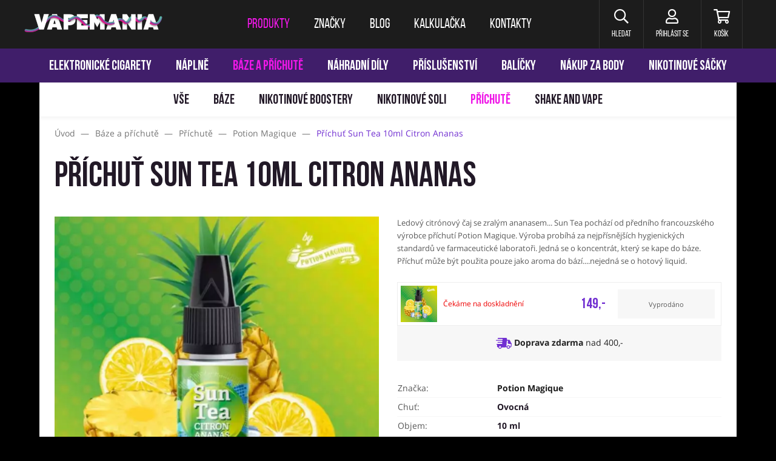

--- FILE ---
content_type: text/html; charset=utf-8
request_url: https://www.vapemania.cz/cs/prichut-sun-tea-10ml-citron-ananas
body_size: 8167
content:
<!DOCTYPE HTML>
<html lang="cs">


<head>
<title id="snippet-metaInfo-metaTitle">Příchuť Sun Tea 10ml Citron Ananas | Vapemania</title>
<meta charset="utf-8">
<meta name="viewport" content="width=device-width, initial-scale=1">
<meta name="author" content="Pro-idea s.r.o. / www.pro-idea.cz">
<meta name="Copyright" content="Copyright (c) 2026 Vapemania.cz">
<meta name="description" content="Příchuť Sun Tea 10ml Citron Ananas, ⚡ příchutě do e-liquidů od Potion Magique, ⚡ až 65 % sleva jako Ambassador, ⚡ od 400 Kč doprava zdarma!" id="snippet-metaInfo-metaDescription">
<meta name="viewport" content="width=device-width, initial-scale=1, maximum-scale=5">

<meta property="og:type" content="website">
<meta property="og:title" content="Příchuť Sun Tea 10ml Citron Ananas | Vapemania">
<meta property="og:description" content="Příchuť Sun Tea 10ml Citron Ananas, ⚡ příchutě do e-liquidů od Potion Magique, ⚡ až 65 % sleva jako Ambassador, ⚡ od 400 Kč doprava zdarma!">
<meta property="og:image" content="https://vo.danczek.cz/media/8a/6c/8a6cbe53d57d7059-1200-627-w-80.png">
	<meta property="og:url" content="https://www.vapemania.cz/cs/prichut-sun-tea-10ml-citron-ananas">

	<link rel="canonical" href="https://www.vapemania.cz/cs/prichut-sun-tea-10ml-citron-ananas">

	<link rel="preconnect" href="https://fonts.gstatic.com/">
	<link rel="preconnect" href="https://cdn.jsdelivr.net/">

	<link rel="preload" href="https://fonts.gstatic.com/s/opensans/v18/mem8YaGs126MiZpBA-UFW50bf8pkAp6a.woff2" as="font" crossorigin>
	<link rel="preload" href="https://fonts.gstatic.com/s/opensans/v18/mem8YaGs126MiZpBA-UFVZ0bf8pkAg.woff2" as="font" crossorigin>
	<link rel="preload" href="https://fonts.gstatic.com/s/opensans/v18/mem5YaGs126MiZpBA-UN7rgOXOhpKKSTj5PW.woff2" as="font" crossorigin>
	<link rel="preload" href="https://fonts.gstatic.com/s/opensans/v18/mem5YaGs126MiZpBA-UN7rgOUuhpKKSTjw.woff2" as="font" crossorigin>
	<link rel="preload" href="/fonts/BebasNeueBold.woff" as="font" crossorigin>
	<link rel="preload" href="/fonts/BebasNeueRegular.woff" as="font" crossorigin>
	<link rel="preload" href="/css/front/fontawesome/webfonts/fa-brands-400.woff2" as="font" crossorigin>
	<link rel="preload" href="/css/front/fontawesome/webfonts/fa-regular-400.woff2" as="font" crossorigin>
	<link rel="preload" href="/css/front/fontawesome/webfonts/fa-solid-900.woff2" as="font" crossorigin>
	<link rel="preload" href="/css/front/style-eshop-3.css?v=2026012208-194" as="style" crossorigin>



	
	<link rel="stylesheet" href="https://cdn.jsdelivr.net/npm/bootstrap@4.6.0/dist/css/bootstrap.min.css" media="all">
	<link rel="stylesheet" href="/css/front/alertify.core.css" type="text/css" media="all">
	<link rel="stylesheet" href="/css/front/alertify.default.css" type="text/css" media="all">
	<link rel="stylesheet" href="/css/front/style.min.css?v=2026012208-194" type="text/css" media="all">
	<link rel="stylesheet" href="/css/front/custom.css?v=2026012208-194" type="text/css" media="all">
	<link rel="stylesheet" href="/css/front/style-eshop-3.css?v=2026012208-194" type="text/css" media="all">

	<style type="text/css">
		body { background: #000000 url('/files/images/17/64/1764761186_erq4gl23.png') no-repeat top center; background-size: 100%; background-position-y: 135px; }
		body .hp-top { background: #ffffff!important; }
		body .side-banner { background: transparent!important; position: absolute; top: 146px; left: 10px; width: calc((100vw - 1150px) / 2 - 20px); height: 1600px; display: block; }
		body .side-banner-right { left: auto; right: 10px; }

		@media (min-width: 2000px) {
			body { background-size: 100% auto; }
		}

		@media (max-width: 1800px) {
			body { background-image: url(/files/images/17/64/1764761186_l2na1gbl.png); background-size: auto; }
		}

		@media (max-width: 1320px) {
			body { background-image: none; }
			body .side-banner { display: none; }
		}







	</style>

	<link rel="apple-touch-icon" sizes="180x180" href="/images/front/eshop-3/favicons/apple-touch-icon.png">
	<link rel="icon" type="image/png" sizes="32x32" href="/images/front/eshop-3/favicons/favicon-32x32.png">
	<link rel="icon" type="image/png" sizes="16x16" href="/images/front/eshop-3/favicons/favicon-16x16.png">
	<link rel="manifest" href="/images/front/eshop-3/favicons/site.webmanifest">
	<link rel="mask-icon" href="/images/front/eshop-3/favicons/safari-pinned-tab.svg">
	<link rel="shortcut icon" href="/images/front/eshop-3/favicons/favicon.ico">
	<meta name="msapplication-TileColor" content="#222222">
	<meta name="msapplication-config" content="/images/front/eshop-3/favicons/browserconfig.xml">
	<meta name="theme-color" content="#ffffff">



	<script type="text/javascript">
		var packetaSelectorBranchId = null;
	</script>

	<script>
		(function (d, t, k) {
			var s = d.getElementsByTagName(t)[0], a = d.createElement(t)
			a.async = true;
			a.src = '//overeni.danczek.cz/scripts/'+k+'/bid.js'
			s.parentNode.insertBefore(a, s)
		})(document, 'script', 'XCQJLB4B-VTCU5TVYNBTLWX-O9QTUD74');
	</script>

	<!-- Foxentry start -->
	<script type="text/javascript" async>
		var Foxentry;
		(function () {
			var e = document.querySelector("script"), s = document.createElement('script');
			s.setAttribute('type', 'text/javascript');
			s.setAttribute('async', 'true');
			s.setAttribute('src', 'https://cdn.foxentry.cz/lib');
			e.parentNode.appendChild(s);
			s.onload = function(){ Foxentry = new FoxentryBase('IYvMVLQcQo'); }
		})();
	</script>
	<!-- Foxentry end -->
</head>

<body class="smokingklub with-product-submenu layout-centered">


<div class="main-container" role="none">
<header aria-label="Hlavička webu">
	<a href="#main-content" class="skip-link">Přeskočit na hlavní obsah</a>

	<nav class="navbar navbar-expand-lg" aria-label="Hlavní navigace">
		<div class="container">
			<a class="navbar-brand" href="/" style="">
				<img src="/images/front/eshop-3/logo.png" alt="Vapemania.cz">
			</a>

			<div class="collapse navbar-collapse" id="navbar">
				<ul class="navbar-nav">
					<li class="active nav-item">
						<a class="nav-link" href="/cs/produkty"><span>Produkty</span></a>
					</li>
					<li class="nav-item">
						<a class="nav-link" href="/cs/znacky"><span>Značky</span></a>
					</li>
					<li class="nav-item">
						<a class="nav-link" href="/cs/blog"><span>Blog</span></a>
					</li>
					<li class="nav-item">
						<a class="nav-link" href="/cs/e-liquid-kalkulacka"><span>Kalkulačka</span></a>
					</li>
					<li class="nav-item">
						<a class="nav-link" href="/cs/kontakty"><span>Kontakty</span></a>
					</li>
				</ul>
			</div>

			<div class="navbar-right">
				<div class="dropdown-wrap">
					<a href="#" class="item search header-dropdown-btn" aria-label="Hledat" role="button">
						<i class="far fa-search" aria-hidden="true"></i>
						<span>Hledat</span>
					</a>

					<div class="header-dropdown search-dropdown">
                        <form action="/cs/prichut-sun-tea-10ml-citron-ananas" method="post" id="frm-searchForm">
                            <input type="text" name="text" maxlength="128" size="50" placeholder="Co hledáte?" id="frm-searchForm-text" required data-nette-rules='[{"op":":filled","msg":"Zadejte hledaný výraz"}]'>
							<button class="btn btn-black-reverse animate" data-text="hledat" type="submit" name="_submit" value="">
								<span>Hledat</span>
							</button>
                        <input type="hidden" name="_do" value="searchForm-submit"><!--[if IE]><input type=IEbug disabled style="display:none"><![endif]-->
</form>

					</div>
				</div>

				<div class="dropdown-wrap" id="snippet--headerCustomer">
					
						<a href="#login" data-toggle="modal" class="item user" aria-label="Přihlásit se">
							<i class="far fa-user" aria-hidden="true"></i>
							<span>Přihlásit se</span>
						</a>
				</div>

				<div class="dropdown-wrap header-cart-wrap">
					<a href="/cs/objednavka/kosik" class="item cart" aria-label="Košík" id="snippet--headerCart">
                        

						<i class="far fa-shopping-cart" aria-hidden="true"></i>
						<span>Košík</span>
					</a>

					<div class="header-cart-box header-dropdown" id="snippet--cartWidget">
                        

							<div class="header-cart-box-top">
								<h3>Jsem prázdný košík</h3>
								<div class="under-head">Co takhle mě naplnit?</div>
							</div>

							<div class="header-cart-box-content">
								<div class="cart-empty-icon">
									<img src="/images/front/eshop-3/cart-empty-icon.svg" alt="Jsem prázdný košík">
									<div class="cart-empty-icon-num">0</div>
								</div>

								<div class="progress">
									<div class="progress-bar" style="width: 0%;"></div>
								</div>

								<div class="progress-free-box">
                                        Nakupte ještě za 400,- a máte dopravu zdarma
								</div>
							</div>
					</div>
				</div>
			</div>

			<button class="navbar-toggler navbar-toggler-right collapsed" id="navbar-mobile-btn" type="button" data-toggle="collapse" data-target="#navbar-mobile" aria-label="Toggle navigation" aria-expanded="false">
				<span></span>
				<span></span>
				<span></span>
			</button>
		</div>
	</nav>
</header>

<div class="header-cart-overlay" role="none" aria-hidden="true"></div>


<nav class="main-menu-mobile-wrap collapse" id="navbar-mobile" aria-label="Hlavní navigace pro mobilní zařízení">
	<ul class="main-menu-mobile">

			<li class="nav-item dropdown show">
				<a class="nav-link dropdown-toggle" href="#" id="navbarDropdown" data-toggle="dropdown">
                    Produkty
				</a>
				<div class="dropdown-menu show" aria-labelledby="navbarDropdown">
						<a class="dropdown-item" href="/cs/elektronicke-cigarety">Elektronické cigarety</a>
						<a class="dropdown-item" href="/cs/naplne">Náplně</a>
						<a class="dropdown-item" href="/cs/baze-a-prichute">Báze a příchutě</a>
						<a class="dropdown-item" href="/cs/nahradni-dily">Náhradní díly</a>
						<a class="dropdown-item" href="/cs/prislusenstvi">Příslušenství</a>
						<a class="dropdown-item" href="/cs/balicky">Balíčky</a>
						<a class="dropdown-item" href="/cs/nakup-za-body">Nákup za body</a>
						<a class="dropdown-item" href="/cs/nikotinove-sacky">Nikotinové sáčky</a>

					<a class="dropdown-item" href="/cs/akcni-nabidky">Akční nabídky</a>
				</div>
			</li>
			<li class="nav-item">
				<a class="nav-link" href="/cs/znacky">Značky</a>
			</li>

			<li class="nav-item">
				<a class="nav-link" href="/cs/blog">Blog</a>
			</li>

			<li class="nav-item">
				<a class="nav-link" href="/cs/e-liquid-kalkulacka">Kalkulačka</a>
			</li>

			<li class="nav-item">
				<a class="nav-link" href="/cs/kontakty">Kontakty</a>
			</li>


		<li class="main-nav-small">
			<ul>
				<li>
					<a href="/cs/vernostni-program">Věrnostní program</a>
				</li>
				<li>
					<a href="/cs/obchodni-podminky">Obchodní podmínky</a>
				</li>
				<li>
					<a href="/cs/jak-nakupovat">Jak nakupovat</a>
				</li>
				<li>
					<a href="/cs/vraceni-a-vymena">Vrácení a výměna</a>
				</li>
				<li>
					<a href="/cs/reklamace-zbozi">Reklamace zboží</a>
				</li>
				<li>
					<a href="/cs/overeni-veku">Ověření věku</a>
				</li>
			</ul>
		</li>

		<li class="main-nav-social">
			<ul class="menu-socials">
				<li>
					<a href="https://www.facebook.com/Vapemaniacz-254263492149853/"><i class="fab fa-facebook-f"></i></a>
				</li>
				<li>
					<a href="https://www.instagram.com/vapemania.cz/"><i class="fab fa-instagram"></i></a>
				</li>
			</ul>
		</li>
	</ul>
</nav>

<nav class="header-menu-desktop" aria-label="Produktové kategorie">
	<div class="product-menu">
		<ul>
			<li>
				<a href="/cs/elektronicke-cigarety">Elektronické cigarety</a>
			</li>
			<li>
				<a href="/cs/naplne">Náplně</a>
			</li>
			<li>
				<a href="/cs/baze-a-prichute" class="active">Báze a příchutě</a>
			</li>
			<li>
				<a href="/cs/nahradni-dily">Náhradní díly</a>
			</li>
			<li>
				<a href="/cs/prislusenstvi">Příslušenství</a>
			</li>
			<li>
				<a href="/cs/balicky">Balíčky</a>
			</li>
			<li>
				<a href="/cs/nakup-za-body">Nákup za body</a>
			</li>
			<li>
				<a href="/cs/nikotinove-sacky">Nikotinové sáčky</a>
			</li>
			<!--<li class="special-offer">
				<a href="/cs/akcni-nabidky" n:class="$topCategory === null && $page->id === $pages->special_offers->id ? 'active'">Akční nabídky</a>
				<span style="transform: rotate(90deg);">
					<img height="22" src="/images/front/ico-discount.svg?_v=1769065699" alt="Akční nabídky" />
				</span>
			</li>-->
		</ul>
	</div>
	<div class="product-submenu">
		<ul>
			<li>
				<a href="/cs/baze-a-prichute">Vše</a>
			</li>
			<li>
				<a href="/cs/baze-a-prichute/baze">Báze</a>
			</li>
			<li>
				<a href="/cs/baze-a-prichute/nikotinove-boostery">Nikotinové boostery</a>
			</li>
			<li>
				<a href="/cs/baze-a-prichute/nikotinove-soli">Nikotinové soli</a>
			</li>
			<li>
				<a href="/cs/baze-a-prichute/prichute" class="active">Příchutě</a>
			</li>
			<li>
				<a href="/cs/baze-a-prichute/shake-and-vape">Shake and Vape</a>
			</li>
		</ul>
	</div>
</nav>

<div role="none" aria-hidden="true" id="snippet--infoBar">
	
</div>
	<main id="main-content" class="layout-container" aria-label="Hlavní obsah">
<div id="snippet--mainContent">			<div class="page-products content">



<div class="container product-detail">
<div class="crumb">
	<nav itemscope itemtype="https://schema.org/BreadcrumbList" role="navigation" aria-label="Drobečková navigace">
		<li>
			
				<a href="/">
					<span>Úvod</span>
				</a>
				<span class="sep">&mdash;</span>
		</li>

		<li itemprop="itemListElement" itemscope itemtype="https://schema.org/ListItem">
			
				<a href="/cs/baze-a-prichute" itemprop="item">
					<span itemprop="name">Báze a příchutě</span>
				</a>
				<span class="sep">&mdash;</span>
			<meta itemprop="position" content="1">
		</li>
		<li itemprop="itemListElement" itemscope itemtype="https://schema.org/ListItem">
			
				<a href="/cs/baze-a-prichute/prichute" itemprop="item">
					<span itemprop="name">Příchutě</span>
				</a>
				<span class="sep">&mdash;</span>
			<meta itemprop="position" content="2">
		</li>
		<li itemprop="itemListElement" itemscope itemtype="https://schema.org/ListItem">
			
				<a href="/cs/baze-a-prichute/prichute/potion-magique" itemprop="item">
					<span itemprop="name">Potion Magique</span>
				</a>
				<span class="sep">&mdash;</span>
			<meta itemprop="position" content="3">
		</li>
		<li itemprop="itemListElement" itemscope itemtype="https://schema.org/ListItem">
							<span itemprop="name">Příchuť Sun Tea 10ml Citron Ananas</span>
			<meta itemprop="position" content="4">
		</li>
	</nav>
</div>
	<div class="row" style="min-width: 100%;">
		<div class="col-lg-12">
			<div class="name vape-name">
				<h1>Příchuť Sun Tea 10ml Citron Ananas</h1>
			</div>
		</div>
	</div>

	<div class="row product-detail-grouped">
		<div class="col-12 col-sm-12 col-lg-6 detail-left-part">
			<div class="swiper">
				<div class="swiper-wrapper">
					<div class="swiper-slide">
						<img class="img-fluid lazyload"
								data-src="https://vo.danczek.cz/media/8a/6c/8a6cbe53d57d7059-1200-1200-w-60.webp"
								data-srcset="
								https://vo.danczek.cz/media/8a/6c/8a6cbe53d57d7059-360-360-w-60.webp 360w,
								https://vo.danczek.cz/media/8a/6c/8a6cbe53d57d7059-640-640-w-60.webp 640w,
								https://vo.danczek.cz/media/8a/6c/8a6cbe53d57d7059-1200-1200-w-60.webp 1200w
							"
								sizes="
								(max-width: 575px) 360px,
								600px
							"
								src="/images/front/blank-600x600.jpg"
								alt="Příchuť Sun Tea 10ml Citron Ananas"
								title="Příchuť Sun Tea 10ml Citron Ananas">
					</div>
				</div>
			</div>


		</div>

		<div class="col-12 col-sm-12 col-lg-6 detail-right-part">

			<div class="product-detail-perex">
					<p>Ledový citrónový čaj se zralým ananasem... Sun Tea pochází od předního francouzského výrobce příchutí Potion Magique. Výroba probíhá za nejpřísnějších hygienických standardů ve farmaceutické laboratoři. Jedná se o koncentrát, který se kape do báze. Příchuť může být použita pouze jako aroma do bází....nejedná se o hotový liquid. </p>

			</div>


			<div class="product-detail-variants quantity">
				<div class="product-detail-variant out-of-stock">
					<div class="variant-img">
						<img data-src="https://vo.danczek.cz/media/8a/6c/8a6cbe53d57d7059-240-240-w-60.webp" class="img-fluid lazyload" alt="Příchuť Sun Tea 10ml Citron Ananas" title="Příchuť Sun Tea 10ml Citron Ananas" src="/images/front/blank-600x600.jpg">
					</div>
					<div class="variant-name">
							<span class="variant-red">
								Čekáme na doskladnění
							</span>
					</div>
					<div class="variant-price">
						<div class="variant-purchase-classic">
							149,-
						</div>

					</div>
					<div class="variant-cart-form">
						<div class="variant-purchase-classic">
							<div class="variant-price-warning">
								<p>Vyprodáno</p>
							</div>

						</div>

					</div>
				</div>

				<div class="product-detail-delivery">
					<img src="/images/front/eshop-3/info-icon2.svg" alt="">
					<strong>Doprava zdarma</strong> nad 400,-
				</div>
			</div>

			<table class="vape-parameters">
				<tr>
					<th>
						Značka:
					</th>
					<td class="value">
						<a href="/cs/znacky/potion-magique">Potion Magique</a>
					</td>
				</tr>


						<tr>
							<th>Chuť:</th>
							<td class="value">

										Ovocná
							</td>
						</tr>


						<tr>
							<th>Objem:</th>
							<td class="value">

										10 ml
							</td>
						</tr>


						<tr>
							<th>Druh příchuti:</th>
							<td class="value">

										Aroma
							</td>
						</tr>
			</table>

		</div>

		<div class="col-12">
		</div>
	</div>

	<div itemtype="http://schema.org/Product" itemscope>
		<meta itemprop="name" content="Příchuť Sun Tea 10ml Citron Ananas">
		<link itemprop="image" href="https://vo.danczek.cz/media/8a/6c/8a6cbe53d57d7059-1152-1060-w-60.webp">
		<meta itemprop="description" content="Ledový citrónový čaj se zralým ananasem... Sun Tea pochází od předního francouzského výrobce příchutí Potion Magique. Výroba probíhá za nejpřísnějších hygienických standardů ve farmaceutické laboratoři. Jedná se o koncentrát, který se kape do báze. Příchuť může být použita pouze jako aroma do bází....nejedná se o hotový liquid. 
">
		<div itemprop="offers" itemtype="http://schema.org/Offer" itemscope>
			<link itemprop="url" href="https://www.vapemania.cz/cs/prichut-sun-tea-10ml-citron-ananas">
			<meta itemprop="availability" content="https://schema.org/OutOfStock">
			<meta itemprop="priceCurrency" content="CZK">
			<meta itemprop="price" content="149.00">
			<meta itemprop="priceValidUntil" content="2027-01-22">
		</div>
		<meta itemprop="sku" content="650001041">
		<meta itemprop="gtin13" content="05703937">
		<div itemprop="brand" itemtype="http://schema.org/Brand" itemscope>
			<meta itemprop="name" content="Potion Magique">
		</div>
	</div>

<div class="container">
	<div class="info-boxes">
		<div>
				<img src="/images/front/eshop-3/info-box-1.svg" alt="Doprava zdarma
Při nákupu nad 400 Kč
">
				<p><strong>Doprava zdarma</strong><br />
Při nákupu nad 400 Kč</p>

		</div>
		<div>
				<img src="/images/front/eshop-3/info-box-2.svg" alt="Rychlé dodání
Do 3 dnů
">
				<p><strong>Rychlé dodání</strong><br />
Do 3 dnů</p>

		</div>
		<div>
				<img src="/images/front/eshop-3/info-box-3.svg" alt="Věrnostní program
Dárky a nákupy za body
">
				<p><strong>Věrnostní program</strong><br />
Dárky a nákupy za body</p>

		</div>
		<div>
				<img src="/images/front/eshop-3/info-box-4.svg" alt="Výhody pro registrované
100 Kč na první nákup
">
				<p><strong>Výhody pro registrované</strong><br />
100 Kč na první nákup</p>

		</div>
	</div>
</div>

</div>			</div>
</div>	</main>

<!-- END Follow Box -->
<div class="newsletter" role="region" aria-label="Přihlášení k newsletteru">
	<div class="container">
		<form action="/cs/prichut-sun-tea-10ml-citron-ananas" method="post" id="frm-newsletterForm" aria-label="Formulář pro přihlášení k odběru newsletteru">
			<div class="hidden">
				<input type="text" name="email" placeholder="E-mail" id="frm-newsletterForm-email" value="&#64;">
				<input type="text" name="url" placeholder="URL" id="frm-newsletterForm-url" value="http://">
			</div>
			<label for="frm-newsletterForm-m">Chci vědět o novinkách a slevách:</label>
			<input type="text" name="m" maxlength="128" size="50" placeholder="Váš e-mail" id="frm-newsletterForm-m" required data-nette-rules='[{"op":":filled","msg":"Zadejte prosím váš e-mail, na který si přejete zasílat newsletter"}]'>
			<button type="submit" class="btn btn-red animate" data-text="Přihlásit" name="_submit" value="">
				<span>Přihlásit</span>
			</button>
		<input type="hidden" name="_do" value="newsletterForm-submit"></form>

	</div>
</div>
<footer aria-label="Patička webu">
	<div class="container">
<ul class="socials">
	<li>
		<a href="https://www.facebook.com/Vapemaniacz-254263492149853/">
			<i class="fab fa-facebook-f"></i>Facebook
		</a>
	</li>
	<li>
		<a href="https://www.instagram.com/vapemania.cz/">
			<i class="fab fa-instagram"></i>Instagram
		</a>
	</li>
</ul>

		<ul class="footer-menu">
			<li><a href="/cs/vernostni-program">Věrnostní program</a></li>
			<li><a href="/cs/e-liquid-kalkulacka">Kalkulačka</a></li>
			<li><a href="/cs/obchodni-podminky">Obchodní podmínky</a></li>
			<li><a href="/cs/jak-nakupovat">Jak nakupovat</a></li>
			<li><a href="/cs/vraceni-a-vymena">Vrácení a výměna</a></li>
			<li><a href="/cs/reklamace-zbozi">Reklamace zboží</a></li>
			<li><a href="/cs/overeni-veku">Ověření věku</a></li>
		</ul>

		<div class="credit-cards">
			<ul>
				<li><img src="/images/front/gb-webpay.svg" alt="GP WebPay"></li>
				<li><img src="/images/front/visa.svg" alt="Visa"></li>
				<li><img src="/images/front/mastercard.svg" alt="Master Card"></li>
				<li><img src="/images/front/apple-pay.svg" alt="Apple Pay"></li>
				<li><img src="/images/front/google-pay.svg" alt="Google Pay"></li>
			</ul>
		</div>

		<div class="conditions">
			<p>Podle zákona o evidenci tržeb je prodávající povinen vystavit kupujícímu účtenku.<br />
Zároveň je povinen zaevidovat přijatou tržbu u správce daně online. V případě technického výpadku pak nejpozději do 48 hodin.</p>

		</div>

		<div class="footer_links">
			<p>Oblíbené produktové řady:</p>

<ul>
	<li><a href="/cs/znacky/aramax">Aramax</a></li>
	<li><a href="/cs/znacky/eleaf">Eleaf</a></li>
	<li><a href="/cs/znacky/joyetech">Joyetech</a></li>
	<li><a href="/cs/znacky/liqua">Liqua</a></li>
	<li><a href="/cs/znacky/smok">SMOK</a></li>
	<li><a href="/cs/znacky/tobgun">Tobgun</a></li>
	<li><a href="/cs/znacky/vaporesso">Vaporesso</a></li>
	<li><a href="/cs/elektronicke-cigarety/jednorazove">Jednorázové cigarety</a></li>
	<li><a href="/cs/elektronicke-cigarety/voopoo">VOOPOO Argus</a></li>
	<li><a href="/cs/elektronicke-cigarety?brand=oxva">OXVA Xlim</a></li>
	<li><a href="/cs/znacky/oxva">OXVA</a></li>
	<li><a href="/cs/znacky/syx">SYX</a></li>
	<li><a href="/cs/znacky/voopoo">VOOPOO</a></li>
	<li><a href="/cs/znacky/oxbar">Oxbar</a></li>
</ul>

		</div>

		<div class="other-projects-container">
			<div class="container">
				<h3>Naše další projekty</h3>
				<div class="other-projects">
					<a href="https://www.nicomania.cz" target="_blank">
						<img src="/images/front/blank-700x400.jpg" data-src="/media/50/f3/50f3e542260d54b5-700-400-e-60.webp" class="lazyload" alt="Nicomania.cz - E-shop s nikotinovými sáčky">
						<p>
							<strong>Nicomania.cz</strong><br>
							E-shop s nikotinovými sáčky
						</p>
					</a>
					<a href="https://www.gentlemania.cz" target="_blank">
						<img src="/images/front/blank-700x400.jpg" data-src="/media/12/30/12308c6e7eab3619-700-400-e-60.webp" class="lazyload" alt="Gentlemania.cz - E-shop s doutníky a doplňky">
						<p>
							<strong>Gentlemania.cz</strong><br>
							E-shop s doutníky a doplňky
						</p>
					</a>
					<a href="https://www.smokingklub.cz" target="_blank">
						<img src="/images/front/blank-700x400.jpg" data-src="/media/ad/6b/ad6bbd4c769c2a51-700-400-e-60.webp" class="lazyload" alt="Smokingklub.cz - E-shop s papírky a doplňky">
						<p>
							<strong>Smokingklub.cz</strong><br>
							E-shop s papírky a doplňky
						</p>
					</a>
				</div>
			</div>
		</div>
	</div>

	<div class="footer-bot">
		<p>© 2023 Vapemania - <a href="https://www.vapemania.cz/cs/obchodni-podminky/9-ochrana-osobnich-udaju-a-zasilani-obchodnich-sdeleni">ochrana osobních údajů</a> - <a href="javascript:ProideaCookies.showDialog(true);">nastavení cookies</a></p>

		<a href="/" class="footer-brand"><img src="/images/front/eshop-3/logo-footer.svg" alt="Vapemania.cz"></a>
		<p>Web vytvořila <a href="http://www.pro-idea.cz">Pro-idea s.r.o.</a></p>
	</div>
</footer>

<div class="modal" id="login">
	<div class="modal-dialog">
		<div class="modal-content">


			
			<button type="button" class="close" data-dismiss="modal">
				<img src="/images/front/close-popup.svg" alt="Zavřít pop-up">
			</button>

			<div class="modal-body">
				<div class="modal-left">
					<div id="login-content" class="login-modal-box">
						<h4>
							Přihlášení
						</h4>
<div id="snippet--signInForm">							<form action="/cs/prichut-sun-tea-10ml-citron-ananas" method="post" id="frm-signInForm" class="ajax">
								<div class="form-group">
									<input type="email" name="email" maxlength="255" size="50" placeholder="Přihlašovací e-mail" id="frm-signInForm-email" required data-nette-rules='[{"op":":filled","msg":"Prosím zadejte Přihlašovací e-mail"},{"op":":email","msg":"Prosím zadejte Přihlašovací e-mail"}]' class="form-control">
								</div>
								<div class="form-group">
									<input type="password" name="password" maxlength="255" size="50" placeholder="Heslo" id="frm-signInForm-password" required data-nette-rules='[{"op":":filled","msg":"Prosím zadejte Heslo"}]' class="form-control">
								</div>
								<button class="btn btn-red animate" data-text="Přihlásit" type="submit" name="_submit" value="">
									<span>Přihlásit</span></button>
								<div class="forgot">
									<a href="#" class="login-modal-box-btn">Nepamatujete si heslo?</a>
								</div>
								<a class="btn btn-blue animate" data-text="Přihlášení přes Facebook" href="/facebook-login/">
									<span>Přihlášení přes Facebook</span>
								</a>
							<input type="hidden" name="_do" value="signInForm-submit"></form>

</div>					</div>

					<div id="reset-content" class="login-modal-box">
						<h4>
							Zapomenuté heslo
						</h4>
<div id="snippet--forgotPasswordForm">							<form action="/cs/prichut-sun-tea-10ml-citron-ananas" method="post" id="frm-forgotPasswordForm" class="ajax">
								<div class="hidden">
									<input type="text" name="email" placeholder="E-mail" id="frm-forgotPasswordForm-email" value="&#64;">
									<input type="text" name="url" placeholder="URL" id="frm-forgotPasswordForm-url" value="http://">
								</div>
								<div class="form-group">
									<input class="form-control" type="text" name="m" placeholder="Váš přihlašovací e-mail" id="frm-forgotPasswordForm-m" required data-nette-rules='[{"op":":filled","msg":"Prosím zadejte Váš přihlašovací e-mail"}]'>
								</div>
								<button class="btn btn-red animate" data-text="Odeslat" type="submit" name="_submit" value="">
									<span>Odeslat</span>
								</button>
								<div class="forgot">
									<a href="#" class="login-modal-box-btn">Zpět na přihlášení</a>
								</div>
							<input type="hidden" name="_do" value="forgotPasswordForm-submit"></form>

</div>					</div>
				</div>

				<div class="modal-right">
					<h4>Nemáte účet? Registrujte se</h4>
					<div class="adv">
						<h5>Výhody registrace</h5>
						<div class="info-icons">
							<div class="item">
								<div class="icon">
									<img src="/images/front/eshop-3/adv-icon.svg" alt="Máte přehled o objednávkach">
								</div>
								<div class="info">
									Máte přehled o objednávkach
								</div>
							</div>
							<div class="item">
								<div class="icon">
									<img src="/images/front/eshop-3/adv-icon2.svg" alt="100 Kč na první nákup">
								</div>
								<div class="info">
									100 Kč na první nákup
								</div>
							</div>
							<div class="item">
								<div class="icon">
									<img src="/images/front/eshop-3/adv-icon3.svg" alt="Sbíráte body do věrnostního programu">
								</div>
								<div class="info">
									Sbíráte body do věrnostního programu
								</div>
							</div>
						</div>
						<a href="/cs/registrace" class="btn btn-red-reverse animate" data-text="Vytvořit účet">
							<span>Vytvořit účet</span>
						</a>
					</div>
				</div>
			</div>
		</div>
	</div>
</div>
<div id="snippet--newValidSpecialOffer">
</div></div>

<aside class="side-banner side-banner-left" aria-label="Levý postranní banner">
	<a href="/cs/syx-pod-pro-zarizeni-black" aria-label="Přejít na stránku"></a>
</aside>

<aside class="side-banner side-banner-right" aria-label="Pravý postranní banner">
	<a href="/cs/syx-pod-pro-zarizeni-black" aria-label="Přejít na stránku"></a>
</aside>


<noscript>
	<style>.eu-cookies { display: none; }</style>
</noscript>


<div id="fb-root"></div>

<link rel="stylesheet" href="https://code.jquery.com/ui/1.12.1/themes/base/jquery-ui.min.css">
<link rel="stylesheet" href="https://cdn.jsdelivr.net/npm/bootstrap-select@1.13.9/dist/css/bootstrap-select.min.css">
<link rel="stylesheet" href="https://cdn.jsdelivr.net/npm/slick-carousel@1.8.1/slick/slick.css" type="text/css">
<link rel="stylesheet" href="https://cdn.jsdelivr.net/npm/swiper@8/swiper-bundle.min.css">
<link rel="stylesheet" href="/css/front/fontawesome/css/all.min.css" type="text/css">
<link rel="stylesheet" href="/css/front/magnific-popup.css" type="text/css" media="screen">

<script src="https://code.jquery.com/jquery-3.5.1.min.js"></script>
<script src="https://cdnjs.cloudflare.com/ajax/libs/popper.js/1.14.6/umd/popper.min.js"></script>
<script src="https://code.jquery.com/ui/1.12.1/jquery-ui.min.js"></script>
<script src="https://cdn.jsdelivr.net/npm/bootstrap@4.6.0/dist/js/bootstrap.min.js"></script>
<script src="https://cdn.jsdelivr.net/npm/bootstrap-select@1.13.9/dist/js/bootstrap-select.min.js"></script>
<script src="https://cdn.jsdelivr.net/npm/slick-carousel@1.8.1/slick/slick.min.js"></script>
<script src="https://cdn.jsdelivr.net/npm/minilazyload@2.3.3/dist/minilazyload.min.js"></script>
<script src="https://cdn.jsdelivr.net/npm/swiper@8/swiper-bundle.min.js"></script>
<script src="https://maps.googleapis.com/maps/api/js?key=AIzaSyD8xmd_acND8Kn8OyT4tmGJ7EbbenB-7EY&libraries=places"></script>
<script src="/js/script.js?v=2026012208-194"></script>

<script type="text/javascript" src="/js/front/netteForms.js"></script>
<script src="/js/front/jquery.magnific-popup.min.js"></script>
<script src="/js/front/alertify.js?v=2026012208-194"></script>
<script src="/plugins/jquery-countdown/jquery.countdown.min.js"></script>
<script src="/plugins/jquery-touch-punch/jquery.ui.touch-punch.min.js"></script>
<script src="/js/front/custom.js?v=2026012208-194"></script>


<div id="snippet--javascriptDataLayerPushes">	<script>
	    window.dataLayer = window.dataLayer || [];

	    dataLayer.push({"event":"eventEEView","ecommerce":{"detail":{"products":[{"name":"Příchuť Sun Tea 10ml Citron Ananas","id":"05703937","price":149,"brand":"Potion Magique","category":"Báze a příchutě","variant":""}]}}});
	</script>
</div>
<div id="snippet--flashMessages"></div>


</body>


--- FILE ---
content_type: text/css
request_url: https://www.vapemania.cz/css/front/style.min.css?v=2026012208-194
body_size: 32020
content:
@charset "UTF-8";.btn-gray-reverse,body{font-family:"Open Sans",sans-serif}.sale-code-row .input-group>.input-group-append>.btn.animate::after,p a{color:#712fd1!important}.contacts ul,.credit-cards ul,.footer-menu,.nav.nav-tabs,.product-categories,.socials,.timeline{list-style:none}@font-face{font-family:'Bebas Neue';src:url('../../fonts/BebasNeueRegular.eot');src:url('../../fonts/BebasNeueRegular.eot?#iefix') format('embedded-opentype'),url('../../fonts/BebasNeueRegular.woff') format('woff'),url('../../fonts/BebasNeueRegular.ttf') format('truetype'),url('../../fonts/BebasNeueRegular.svg#BebasNeueRegular') format('svg');font-weight:400;font-style:normal}@font-face{font-family:'Bebas Neue';src:url('../../fonts/BebasNeueBold.eot');src:url('../../fonts/BebasNeueBold.eot?#iefix') format('embedded-opentype'),url('../../fonts/BebasNeueBold.woff') format('woff'),url('../../fonts/BebasNeueBold.ttf') format('truetype'),url('../../fonts/BebasNeueBold.svg#BebasNeueBold') format('svg');font-weight:700;font-style:normal}body{font-size:14px;line-height:1.2;font-weight:400;color:#595959}a.link,h1,h2,h2.h1,h3,h4,h5,h6{font-family:"Bebas Neue",sans-serif}::selection{background:#712fd1;color:#fff}.navbar-toggler:active,.navbar-toggler:focus,:focus,button:focus{outline:0}h1,h2,h2.h1,h3,h4,h5,h6{margin:0;padding:0;line-height:1.2;font-weight:700;color:#221927}h1,h2.h1{font-size:58px}h2,h3{line-height:1.8}.bordered-h2{border-top:2px solid #ededed;text-align:center}.bordered-h2 h2{display:inline-block;padding:0 10px;background:#fff;margin-bottom:38px;font-size:40px;margin-top:-25px;line-height:48px}li,ul{margin:0;padding:0}p,ul{margin-bottom:20px;color:#515151;font-size:15px;font-weight:400}ul{line-height:1.7;padding-left:35px}.small-text p{color:#7e7e7e;font-size:13px;font-weight:400;line-height:1.69}.adv_container.text-dark .close,.adv_container.text-dark p,.no-search-results_container p strong,.user-page table tr td strong,a,a:hover{color:#1c1c1c}p{line-height:1.8}hr{border-color:#ededed}a:hover{text-decoration:none}.hp-blog-item h4,.reward-item-text a,.show-all-gray,p a{text-decoration:underline}a.link{color:#712fd1;font-size:22px;font-weight:400;border-bottom:1px solid #712FD150;transition:.3s}.modal-left .forgot a:hover,a.link:hover{border-bottom:1px solid transparent}.animate,.animate-left,.animate-right{position:relative;overflow:hidden}.animate span,.animate:focus::after,.animate:hover::after{transform:translate3D(0,0,0);transition-duration:.45s}.animate::after{content:attr(data-text);color:#fff;position:absolute;left:0;right:0;top:0;bottom:0;transform:translate3d(0,100%,0);transition:transform .45s cubic-bezier(.19, 1, .22, 1);text-align:center;background:#000;display:flex;align-items:center;justify-content:center;padding-top:3px}.cart-empty-icon,.cart-product-table .sale-price,.col_filters .filters-trigger .btn span,.content,.form-error,.form-ok,.header-cart-wrap,.product-list-wrap,.relative,.timeline .bullet{position:relative}.max-825{max-width:855px;width:100%;margin:0 auto}.row-20{margin-left:-10px;margin-right:-10px}.row-20>[class*=" col-"]{padding-left:10px;padding-right:10px}@media (min-width:480px){.col-xs-6{max-width:50%}}input[type=email],input[type=number],input[type=password],input[type=phone],input[type=text]{font-family:"Open Sans"!important;font-size:16px!important;font-weight:500!important}.ambassador-thanks .how-became-box-img,.m-t-20,.product-list-news,.rewards-text,.user-page-form .btn-red{margin-top:20px}.btn-green-color i,.btn.btn-flex-100 i,.m-r-10{margin-right:10px}.cart-step:last-child:after,.category-products .product-categories,.col_filters .a_show-hide.show-if-hidden,.col_filters .filter_subbox .box-in .chck input,.col_filters .filter_subbox .box-in .touch-devices_box,.col_filters .filter_subbox.close .box-in,.col_filters .filters-trigger,.collapse-content,.collapse-trigger-close,.header-menu-mobile,.hidden,.hp .main-icons::before,.hp-top-product .slick-dots li.slick-active:before,.hp-top-product .slick-dots li:hover:before,.info-pop .info-popup,.product-categories li a.active::after,.product-item-time-action .btn-add-cart::before,.sort-box-mobile,.timeline .icons{display:none}.content{padding-top:50px}.content.page-ambassadors,.content.page-credits,.content.page-registration_completed,.content.page-thanks{padding-top:0!important}.content.page-products{padding-top:20px!important}.btn{border-radius:0;padding:0}.btn-blue{width:100%;height:auto;padding:12px 20px 7px;line-height:1;margin-bottom:10px;background-color:#3a589e;border:3px solid #3a589e;font-family:"Bebas Neue",sans-serif;font-size:22px;font-weight:700}.btn-transparent,.btn-white{font-family:"Bebas Neue",sans-serif;border:3px solid #fff;font-weight:700;position:relative;overflow:hidden}.adv_container.text-light .close,.adv_container.text-light p,.alert-info p,.btn-add-cart:hover,.btn-blue,.btn-blue:hover,.btn-red-reverse:hover,.btn-red:hover,.btn-white:hover,.navbar-right .item.open .name,.navbar-right .item:focus .name,.navbar-right .item:hover .name,.popover-body p,.slider-caption h2 a{color:#fff}.btn-blue::after{background:#fff;color:#3a589e}.btn-transparent{background:0 0;height:46px;line-height:45px;width:auto;font-size:22px;color:#fff;padding-left:25px;padding-right:25px}.btn-transparent:hover,.btn-white,.info-icons .text span,.navbar-side .socials li i:hover,.product-item .name h2 a:hover,.sale-boxes h3 small.red a{color:#e41818}.btn-transparent::after{background:#fff;color:#e41818}.btn-white{background:#fff;height:66px;line-height:65px;width:100%;max-width:410px;font-size:36px}.btn-add-cart,.btn-red,.btn-red-reverse{font-family:"Bebas Neue",sans-serif;height:48px;border:3px solid #712fd1;font-size:22px}.btn-white::after,.popover-body{background:#e41818;color:#fff}.btn-add-cart,.btn-red{background:#712fd1;line-height:40px;width:219px;color:#fff;position:relative;overflow:hidden}.animate-left:hover::before,.btn-add-cart-with-variants::before,.btn-add-cart:hover::before{left:0}.animate-left:hover span,.btn-add-cart-with-variants span{transform:translateX(200%)}.btn-red::after{background:#fff;color:#712fd1}.btn-red-reverse{color:#712fd1;font-weight:700;line-height:43px;width:280px;background-color:#fff}.btn-black-reverse,.btn-white-reverse{font-size:18px;line-height:1;margin:0;padding:8px 18px 4px;font-family:"Bebas Neue",sans-serif}.btn-red-reverse::after{background-color:#712fd1;color:#fff}.btn-black-reverse{border:2px solid #1c1c1c;color:#1c1c1c;background:#fff}.adv_container.text-dark .btn:after,.btn-black-reverse::after{background:#1c1c1c;color:#fff}.btn-white-reverse{border:2px solid #fff;color:#fff;background:0 0}.btn-white-reverse::after{background:#fff;color:#1c1c1c}.btn-add-cart::before{position:absolute;content:"";height:100%;width:100%;transition:.3s;left:-100%;top:0;line-height:42px;background:url(../../images/front/ico-cart-hover.svg) center no-repeat #712fd1;background-size:22px 22px!important}.btn-green-color,.btn-green-color:before{background-color:#6dd598}.not-complete .btn-add-cart:hover::before{left:-100%}.btn.btn-flex-100{width:100%;font-weight:700;line-height:1;display:flex;justify-content:center;align-items:center;height:auto;padding:12px 10px 9px}.btn-green-color{border-color:#6dd598}.btn-green-color:after{color:#6dd598}.animate-left span,.animate-right span,.btn-add-cart span{display:inline-block;transition:.3s;backface-visibility:hidden}.btn-add-cart:hover span{transform:translateX(300%)}.main-menu-mobile-wrap.show,.not-complete .btn-add-cart:hover span,.product-item-time-action .btn-add-cart:hover span{transform:translateX(0)}.btn-gray-reverse{color:#221927!important;font-size:16px;height:45px;line-height:40px;width:280px;border:2px solid #ededed;background-color:#fff}.sale-info,.sale-warning{font-family:"Open Sans",sans-serif;font-size:11px}.ambassador-reg .bootstrap-select:not([class*=col-]):not([class*=form-control]):not(.input-group-btn),.ambassador-reg .input-wrap .form-control-wrap,.ambassador-reg .input-wrap label,.ambassador-thanks-modal-content,.cart-right-col .btn-blue,.cart-right-col .btn-red-reverse,.cart-step-3 .bootstrap-select:not([class*=col-]):not([class*=form-control]):not(.input-group-btn),.col_filters .filter_subbox .box-in select,.dark-modal .modal-right .bootstrap-select:not([class*=col-]):not([class*=form-control]):not(.input-group-btn),.detail-right .variant .form-group .bootstrap-select:not([class*=col-]):not([class*=form-control]):not(.input-group-btn),.hp-top-product,.intro-page .logo img,.main-menu-mobile-wrap ul li .dropdown-menu ul,.navbar,.product-categories-mobile .btn,.product-item .name a,.product-item .variant .form-group .bootstrap-select:not([class*=col-]):not([class*=form-control]):not(.input-group-btn),.return-form .bootstrap-select:not([class*=col-]):not([class*=form-control]):not(.input-group-btn),.sale-info,.sale-warning,.slider-item img,.timeline li,.wave-bg,header{width:100%}.btn-gray-reverse:hover{color:#221927}.btn-gray-reverse::after{background-color:#ededed;color:#221927}.wave-bg{background-image:url("../../images/front/eshop-3/wave-color.png");position:absolute;top:60px;left:0;height:400px;z-index:-1;background-size:cover;background-position-x:center}.header-dropdown-text,.search-dropdown{z-index:999;background-color:#fff;right:0}.sale-code>.sale-code-row{padding:10px}.sale-error-row{background-color:#712fd1!important}.navbar,.navbar-brand,header{background-color:#1c1c1c}.price-html,.timeline .images-right img{display:inline-block}.form-control.form-error:focus{border-color:#e41818}.block-as-link,.header-dropdown-btn{cursor:pointer}.branch-image{max-width:100%;margin-top:30px;margin-bottom:30px}.save-address-btn{float:right;margin-top:0!important}.cart-modal .modal-body .item .name a:hover,.cart-product-table .td-text .product-name a:hover,.cart-ship-pay .item-box .price.red,.category-club .name h2 a:hover,.check-styled input[type=checkbox]:checked+label::before,.crumb li,.crumb span,.follow-box h5 span,.header-dropdown-text-info .header-dropdown-text-name,.header-dropdown-text-link a:hover,.producer-store-contact a:hover,.socials li a:hover,.socials li a:hover i,.terms-wrap p a,.terms-wrap ul li a:hover,.terms-wrap ul li.active a,.user-name-red,.user-page .user-page-top-right .user-points strong,.user-page-detail .user-page-detail-top h2 strong{color:#712fd1}.return-form .bootstrap-select>.dropdown-toggle{height:40px;border:2px solid #ebebeb;background-color:#fff;padding:0 15px}#nakup-za-body .btn{width:auto;padding-left:30px;padding-right:30px}.cart-bottom-right,.td-code-buttons{text-align:right}.td-code-buttons .btn{width:auto;padding:0 20px;height:40px;background-color:#8c3aed!important;border-color:#8c3aed!important;margin-left:5px}.navbar-brand,.navbar-right,.navbar-right .item.open::after,.navbar-right .item:focus::after,.navbar-right .item:hover::after,header{height:80px}.collapse-triggers a i{margin-left:3px}.sale-warning{color:red}.product-banner img{max-width:100%;margin-bottom:10px;margin-top:-40px}header{z-index:1000;position:relative}header .container{max-width:1206px;padding-right:0;padding-left:0}header nav{top:0;-webkit-transition:.3s;-moz-transition:.3s;-ms-transition:.3s;-o-transition:.3s;transition:.3s}.navbar{padding:0;color:#fff;position:fixed}.navbar-brand{margin-right:0;display:flex;align-items:center;justify-content:center;padding:10px 26px;width:260px;max-width:40%}.navbar-brand img{margin:0 auto;max-width:100%;width:100%}.navbar-nav{padding-left:0;margin-bottom:0}.navbar-expand-lg .navbar-nav .nav-link{padding-right:25px;padding-left:25px}.navbar-nav .nav-link{color:#fff;position:relative;height:80px;line-height:82px;font-family:"Bebas Neue",sans-serif;font-size:22px;font-weight:400;text-transform:uppercase;padding:0;transition:.3s}.active-filter-del:hover,.navbar-nav .active>.nav-link,.navbar-nav .nav-link:focus,.navbar-nav .nav-link:hover,.product-menu ul li a.active,.product-menu ul li a:hover,.product-submenu ul li a.active{color:#ef17e7}.navbar-nav .nav-link span,.navbar-right .item span,.timeline .image-border img{position:relative;z-index:3}.navbar-group-mobile{position:relative;display:flex;flex-grow:1}.navbar-toggler{position:relative;color:#fff;padding:.25rem .75rem;font-size:1.25rem;line-height:1;background-color:transparent;border:1px solid transparent;border-radius:0}.header-dropdown-text-info,.header-dropdown-text-link,.search-dropdown input{font-size:18px;font-family:"Bebas Neue",sans-serif}.navbar-toggler:not(.collapsed){padding:.46rem .75rem}.navbar-toggler span{display:block;background-color:#fff;height:3px;width:30px;margin-top:5px;margin-bottom:5px;-webkit-transform:rotate(0);-moz-transform:rotate(0);-o-transform:rotate(0);transform:rotate(0);position:relative;left:0;opacity:1}.navbar-toggler span:first-child,.navbar-toggler span:nth-child(3){-webkit-transition:transform .35s ease-in-out;-moz-transition:transform .35s ease-in-out;-o-transition:transform .35s ease-in-out;transition:transform .35s ease-in-out}.navbar-toggler:not(.collapsed) span:first-child{position:absolute;left:12px;top:12px;-webkit-transform:rotate(135deg);-moz-transform:rotate(135deg);-o-transform:rotate(135deg);transform:rotate(135deg)}.navbar-toggler:not(.collapsed) span:nth-child(2){height:12px;visibility:hidden;background-color:transparent}.navbar-toggler:not(.collapsed) span:nth-child(3){position:absolute;left:12px;top:12px;-webkit-transform:rotate(-135deg);-moz-transform:rotate(-135deg);-o-transform:rotate(-135deg);transform:rotate(-135deg)}.navbar-right{display:flex;margin-right:1.5%}.navbar-right .item{display:flex;position:relative;flex-direction:column;align-items:center;justify-content:center;padding-left:20px;padding-right:20px}.navbar-right .name{color:#01e9ff;font-family:"Bebas Neue",sans-serif;font-size:14px;font-weight:700;text-transform:uppercase;margin-top:10px}.navbar-right .item::after{content:"";display:block;position:absolute;left:0;right:0;bottom:0;height:0;background:linear-gradient(180deg,#01e9ff 0,#ef17e7 100%) no-repeat padding-box;z-index:2;opacity:1;transition:.45s}.navbar-right .item .icon{position:relative;z-index:3;transition:.45s;width:30px;height:32px}.navbar-right .item .icon .bubble{position:absolute;border-radius:9px;background-color:#ef17e7;color:#fff;font-family:"Bebas Neue",sans-serif;font-size:14px;font-weight:700;line-height:1;padding:3px 7px;right:-10px;top:-5px;z-index:99999}.navbar-right .item .icon::after{position:absolute;content:"";top:0;bottom:0;left:0;right:0;opacity:0;transition:.45s}.navbar-right .item.points .icon::after{background:url("../../images/front/ico-points-hover.svg") center/30px auto no-repeat}.navbar-right .item.user .icon::after{background:url(../../images/front/eshop-3/ico-user-hover.svg) left/26px 31px no-repeat;width:26px;height:31px}.navbar-right .item.search .icon::after{background:url("../../images/front/eshop-3/ico-search-hover.svg") left/28px 28px no-repeat;width:28px;height:28px}.navbar-right .item.cart .icon::after{background:url(../../images/front/eshop-3/ico-cart-hover.svg) left/29px 32px no-repeat;width:29px;height:32px}.cart-modal .modal-body .item .delete:hover::after,.close:not(:disabled):not(.disabled):focus,.close:not(:disabled):not(.disabled):hover,.navbar-right .item.open .icon::after,.navbar-right .item:focus .icon::after,.navbar-right .item:hover .icon::after,.slick-next:focus:before,.slick-next:hover:before,.slick-prev:focus:before,.slick-prev:hover:before,.slider-item.slick-active{opacity:1}.search-dropdown{display:none;position:absolute;top:100%;padding:13px 15px;width:330px;border:2px solid #1c1c1c;border-top:none}.search-dropdown input{border:none;height:36px;float:left;width:210px;line-height:36px;color:#1c1c1c}.search-dropdown input::placeholder{color:#7e7e7e}.cart-bottom-right-content,.form-group .info-pop,.product-vypis .sort_box,.search-dropdown .btn,.slider .value-to,.user-page-form .info-pop{float:right}header .dropdown-wrap{display:flex;position:relative}.header-dropdown-text{display:none;position:absolute;top:100%;padding:20px;width:190px;border:2px solid #1c1c1c;border-top:none}.header-dropdown-text-info{line-height:21.6px;font-weight:700;color:#000;margin-bottom:15px}.header-dropdown-text-info .header-dropdown-text-email,.nav-tabs .nav-item.show .nav-link,.nav-tabs .nav-link.active{color:#7e7e7e}.header-dropdown-text-link{color:#000;display:block;font-weight:700}.header-dropdown-text-link a{display:block;transition:.3s;margin-bottom:10px}@media (min-width:992px){.navbar-brand{padding-left:0}.col-lg-push-8{left:66.66%}.col-lg-pull-4{right:33.33%}.main-menu-mobile-wrap{display:none}.navbar-expand-lg .navbar-collapse{justify-content:center}}@media (max-width:991px){.product-banner img{margin-top:0}.navbar-right .item.open::after,.navbar-right .item:focus::after,.navbar-right .item:hover::after,header{height:60px}header.is_hidden nav{top:-60px}.navbar{justify-content:flex-start}.navbar-right{margin-left:auto;height:60px}.navbar-brand{order:2;padding-top:14px;padding-left:10px;padding-right:10px;max-width:47%;height:60px}.navbar-toggler{order:1;padding-left:10px!important}.navbar-group-mobile{order:2;align-items:center;height:80px}.navbar-right{order:3;margin-right:2px}.navbar-collapse{order:4;position:absolute;top:100%;left:0;background-color:#1c1c1c;z-index:99;width:200px}.navbar-nav .nav-item:first-of-type .nav-link{padding-top:20px}.navbar-nav .nav-item:last-of-type .nav-link{padding-bottom:25px}.navbar-expand-lg .navbar-nav .nav-link{height:auto;line-height:1;padding:10px 15px}.navbar-nav .nav-link:after,.navbar-right .name span{display:none}.navbar-right .item{padding-left:6px;padding-right:6px;padding-top:10px}.navbar-right .item .icon,.navbar-right .item .icon img{width:25px}.navbar-right .item.search .icon::after{background-size:25px 25px;width:25px;height:25px}.navbar-right .item.user .icon::after{background-size:25px 29px;width:25px;height:29px}.navbar-right .item.cart .icon::after{background-size:25px 27px;width:25px;height:27px}}.page-home h2,.product-detail h2{font-size:40px}.hp-top{background:url(../../images/front/hp-top.jpg);padding:20px 0 50px}.hp-top-sliders,.main-menu-mobile-wrap .main-menu-mobile{padding-bottom:20px}.hp-top-product{background:#fff;height:100%}.slick-navigation{display:flex;flex-wrap:wrap;margin-left:-1px}.slick-navigation-item{background-color:rgba(113,47,209,.5);width:calc(33.33% - 1px);margin-left:1px;margin-top:1px;height:77px;display:flex;flex-direction:column;justify-content:center;padding:0 20px;color:#fff;font-size:16px;font-weight:400;cursor:pointer;transition:.3s}#hce-product-cert .hce-certificate-text-container a.bold-link,.slick-navigation-item strong{font-weight:700}.cart-modal .modal-footer .progress-bar,.hp-top-product .slick-dots li.slick-active button,.hp-top-product .slick-dots li:hover button,.progress-bar,.radio-styled input[type=radio]:checked+label::before,.slick-navigation-item.active,.slick-navigation-item:hover,.variant-modal .modal-body .dropdown-menu .dropdown-item:active,.variant-modal .modal-body .dropdown-menu .dropdown-item:hover{background-color:#712fd1}.hp-top-product .product-item-col{width:100%;height:441px}.hp-top-product .product-item{border:none;width:100%;padding-bottom:20px}.hp-top-product .product-item .name,.product-item-time-action .quantity{margin-top:auto}.hp-top-product .slick-dots{bottom:auto;top:0;left:100%;width:24px;display:flex;flex-direction:column}.hp-top-product .slick-dots li{width:24px;height:24px;margin:0 0 2px}.hp-top-product .slick-dots li button{width:24px;height:24px;background-color:#3e1894;border-radius:0;border:none;color:#fff;font-size:13px}@media (max-width:991px){.page-home h2{font-size:36px}.slick-navigation-item{font-size:14px}}.hp-under-top{margin:-54px 0 30px}.hp-under-top-item{height:112px;box-shadow:0 3px 5px rgba(106,123,207,.1);background-color:#fff;width:100%;display:flex;align-items:center;padding-right:20px;color:#818181;font-size:16px;line-height:1}.hp-under-top-item strong{display:block;line-height:1;font-size:18px;color:#221927;margin-bottom:5px}.hp-under-top-item-img{width:140px;text-align:center}.hp-under-top-item-img img{max-width:90%}.hp-under-top-item p{width:calc(100% - 140px);margin-bottom:0;line-height:1.5}.sale-boxes{margin-left:-10px;margin-right:-10px;display:flex;flex-wrap:wrap;margin-bottom:40px}.sale-boxes .grid-item{width:calc(25% - 20px);margin:10px}.sale-boxes .item{position:relative;padding:25px 30px;overflow:hidden}.sale-boxes .grid-item .item:after{content:"";display:block;padding-bottom:calc(100% - 50px)}.sale-boxes .image{position:absolute;left:0;right:0;top:0;bottom:0}.sale-boxes .image img{min-width:100%;max-height:100%}.sale-boxes h3 a{position:relative;z-index:10;font-size:58px;line-height:1;color:#fff;font-family:"Bebas Neue",sans-serif;font-weight:700}.sale-boxes h3 small a{font-size:36px;line-height:1;color:#fff;font-family:"Bebas Neue",sans-serif;font-weight:700}.sale-boxes .btn{position:absolute;bottom:30px}.sale-boxes .btn:after{color:#712fd1;background-color:#fff}.sale-boxes p{position:relative;z-index:10}@media (min-width:768px) and (max-width:1199px){.sale-boxes h3 a{font-size:36px}.sale-boxes .btn-transparent{height:40px;font-size:20px;line-height:40px;bottom:10px}}@media (max-width:767px){h1,h2.h1{font-size:46px;line-height:1.1}h1{margin-top:10px}.btn-add-cart{width:100%}.search-dropdown input{width:calc(100% - 85px)}header .dropdown-wrap{position:static}.header-dropdown-text,.search-dropdown{right:15px;left:15px;width:calc(100% - 30px)}.page-home h2{font-size:30px;line-height:1.1;margin-bottom:10px}.slick-navigation{display:none}.hp-under-top-item{margin-bottom:10px;height:auto;min-height:112px;padding:5px 0}.hp-under-top-item-img{width:100px}.hp-under-top-item-img img{max-width:50%}.hp-under-top-item p{width:calc(100% - 100px)}.sale-boxes .grid-item{width:calc(50% - 20px)}}.cart-start-menu-col,.detail-club .detail-image,.detail-right .quantity .input-group,.detail-video,.hp-product-pick-wrap,.hp-product-slider,.producer-info-list,.producer-item-list-wrap h2,.producer-price-img,.terms-wrap h2,.terms-wrap p,.user-page-top{margin-bottom:30px}.hp-product-pick-wrap h3{height:50px;line-height:1.1}.hp-product-pick-wrap .product-vypis,.product-item-big{height:calc(100% - 50px)}.hp-product-pick-wrap .products-list-inner{height:100%}.product-item-big .product-item-top{display:flex;justify-content:space-between;align-items:flex-start;width:100%}.cart-gift,.detail-right .text,.pay-box,.product-detail .tab-pane,.product-item-big .product-item-bottom{margin-top:30px}.product-item-big .product-item-bottom p{color:#818181;font-size:15px;line-height:1.87;margin-bottom:0}.product-item-big .product-item{padding:30px 20px 25px}.cart-addr-form,.cart-step-3 .cart-addr-delivery h2,.category-club .small-text p,.product-item-big .product-item .name{margin-top:0}.product-item-big .product-item .image a,.product-item-big .product-item .image-wrap{height:360px}.hp-blog-wrap h2{margin-bottom:6px;text-align:center}.cart-ship-pay,.detail-pack .detail-right .pack-selected-items .selected-item .selected-item-link,.hp-blog-wrap .show-all-gray,.mt10{margin-top:10px}.calculator-why-icon-img,.contacts .socials li,.contacts h4,.contacts>[class*=col-]:first-of-type,.dark-modal .modal-right .form-group,.detail-club p,.detail-pack .detail-right .pack-selected-items .selected-item,.how-became-box-text h3,.hp-blog-col,.hp-product-slider-wrap,.page-account_addresses h2,.page-account_ambassador h2,.page-account_credits h2,.page-account_orders h2,.producer-store-list,.product-action-text-line,.product-vypis .nav,.text-container .image,.text-container .logo,.text-container h1,.user-page-detail .adress-wrap,.user-page-detail h2{margin-bottom:20px}.hp-blog-item{border:1px solid #ededed;background-color:#fff;padding:8px;height:100%;transition:.3s}.hp-blog-item:hover,.product-action-slider-item:hover,.product-small-item:hover{box-shadow:0 3px 6px rgba(0,0,0,.16)}.hp-blog-item h4{color:#221927;font-size:16px;font-weight:700;line-height:1.5;font-family:"Open Sans"!important;margin-bottom:10px}.hp-blog-img{margin-bottom:12px}.hp-blog-img img{max-width:100%;width:100%}.hp-blog-date{display:block;color:#818181;font-size:13px;margin-bottom:8px}.show-all-gray{color:#818181;font-size:16px;transition:.3s;display:inline-block;margin:20px 0}.cart-bottom-right p a,.show-all-gray:hover{color:#712fd1;text-decoration:underline}.articles .article .image,.cart-start-menu,.category-club.brands .buttons,.heureka-reviews .buttons,.heureka-reviews .total-stats,.hp-product-slider-wrap h2{text-align:center}.hp-product-slider .slick-list{padding:0 2px;margin-top:10px}.hp-product-slider .slick-track{display:flex!important}.hp-product-slider .slick-slide{height:inherit!important}.hp-brands-slider,.page-credits .ambassador-page .how-became-box-img{margin-top:20px;margin-bottom:20px}.hp-brands-slider .slick-track{display:flex!important;align-items:center;justify-content:center}.hp-brands-slider .slick-slide{height:inherit!important;text-align:center}.hp-brands-slider .slick-slide img{margin:0 auto;max-width:100%}.info-icons,.purchase-for-credits{padding-top:22px}.status{position:relative;padding-left:25px;margin-bottom:18px;margin-top:32px}.contacts,.detail-pack,.map{margin-bottom:50px}.status::before{position:absolute;content:"";width:9px;height:9px;left:5px;top:50%;transform:translateY(-50%);border-radius:50%}.status.online::before{background-color:#3e9712}.color-modal.red .modal-body,.status.offline::before{background-color:#e41818}.contacts ul{padding-left:0}.contacts .item ul li{font-size:15px;line-height:1.73}.contacts .item h3{color:#7e7e7e;font-family:"Bebas Neue",sans-serif;font-size:26px;font-weight:400}.contacts .phone{color:#1c1c1c;font-family:"Bebas Neue",sans-serif;font-size:40px;font-weight:700}.contacts .mail,.product-pack{margin-top:7px}.contacts .open-time{font-family:"Bebas Neue",sans-serif;font-size:18px;font-weight:700;margin-top:28px}.detail-left .bubble,.detail-left .tag,.product-item .bubble{position:absolute;font-size:16px;line-height:1;display:flex;font-weight:700;font-family:"Bebas Neue",sans-serif;z-index:4;text-align:center}.contacts .socials{flex-direction:column;margin-top:28px}.contacts .socials li a{line-height:1;display:flex;align-items:center}.contacts .socials li a i{width:32px}@media (min-width:768px){.contacts>[class*=col-]{max-width:21.66%;flex:0 0 21.66%}.contacts>[class*=col-]:first-of-type{max-width:35%;flex:0 0 35%;margin-bottom:0}.category-products .product-categories{display:table}}@media (min-width:992px){.contacts>[class*=col-]{max-width:20%;flex:0 0 20%}.contacts>[class*=col-]:first-of-type{max-width:40%;flex:0 0 40%}.detail-club{padding-left:150px}.detail-club .detail-image,.detail-club .heading,.detail-logo,.detail-video{margin-left:-135px}}.map-wrap,.user-page hr{border-top:2px solid #ededed}.map-wrap h2{background-color:#fff;font-size:40px;max-width:275px;margin:-23px auto 0;text-align:center}.map{width:100%;height:450px;margin-top:35px}@media (max-width:464px){.contacts>[class*=col-]:first-of-type{max-width:100%;flex:0 0 100%}.contacts>[class*=col-]:last-of-type{margin-top:20px}}.detail-left{padding-right:25px}.detail-left .bubble,.product-item .bubble{width:60px;height:60px;justify-content:center;align-items:center;border-radius:50%;color:#fff;padding:3px;left:11px}.detail-left .bubble.pos-1,.detail-left .tag.pos-right-1,.product-item .bubble.pos-1,.product-item .tag.pos-right-1{top:11px}.detail-left .bubble.pos-2,.product-item .bubble.pos-2{top:74px}.detail-left .bubble.pos-3,.product-item .bubble.pos-3{top:137px}.detail-left .tag{min-width:60px;min-height:22px;right:11px;justify-content:center;align-items:center;padding:3px 6px 0}.detail-left .tag.pos-right-2,.product-item .tag.pos-right-2{top:38px}.vape-name{margin-top:30px;margin-bottom:30px}.thumb-carousel{display:flex;flex-direction:row}.thumb-carousel .carousel-inner{order:2}.thumb-carousel .carousel-item{align-items:center;height:523px;display:block;text-align:center}.cart-product-table .product-pack .pack-item .img img,.cart-product-table .td-img a img,.thumb-carousel .carousel-item img{max-height:100%}.thumb-carousel .carousel-indicators{position:static;left:initial;width:initial;margin:0 40px 0 0;flex-direction:column;justify-content:flex-start}.info-icons .icon,.newsletter label,.sort-box-name{margin-right:15px}.thumb-carousel .carousel-indicators>li{width:95px;height:95px;margin-bottom:10px;text-indent:initial;border:2px solid #fff;transition-duration:.2s}.cart-ambassador-price span,.cart-product-table .td-details .text span,.cart-red-box .top span,.cart-step-4 .price-all span,.follow-insta>[class*=col-]:nth-of-type(2n),.follow-insta>[class*=col-]:nth-of-type(odd),.header-menu-desktop,.order-item-box .order-item .left span,.thumb-carousel .carousel-indicators>li>a{display:block}.thumb-carousel .carousel-indicators>li.active,.thumb-carousel .carousel-indicators>li:hover{opacity:1;border:2px solid #712fd1;background-color:#fff}.thumb-carousel .carousel-indicators>li.active img{opacity:.7}.detail-right{padding-left:45px;margin-bottom:38px}.detail-right .type{font-size:18px;color:#7e7e7e;font-family:"Bebas Neue",sans-serif;font-weight:700;margin-bottom:18px}.detail-right .price{font-size:38px;color:#712fd1;font-family:"Bebas Neue",sans-serif;font-weight:700;margin-bottom:34px}.detail-right .price span.price_original{display:block;font-size:20px;color:red!important;text-decoration:line-through}.detail-right .variant .form-group{width:100%;margin-bottom:10px}.detail-right .variant .form-group .bootstrap-select>.dropdown-toggle{border:1px solid #ededed;background-color:#fff;color:#818181;font-size:18px;font-family:"Bebas Neue",sans-serif;height:40px}.detail-right .quantity{padding-top:32px;padding-bottom:0;border-top:1px solid #ededed}.form-control:focus,.product-categories-mobile .btn:focus{box-shadow:none}.input-group-red .form-control{border:3px solid #712fd1;width:70px;font-size:16px;color:#1c1c1c;line-height:22px;text-align:center;border-radius:0;padding:8px 10px;height:48px}.info-icons,.purchase-for-credits,.vape-controls .price{border-top:1px solid #ededed}.info-icons .info,.vape-type{font-size:18px;font-family:"Bebas Neue",sans-serif;text-transform:uppercase}.input-group-red.not-complete .form-control{border:3px solid #a4a4a4}.input-group-red.not-complete .btn-add-cart{background:#a4a4a4;border:3px solid #a4a4a4}.input-group-red.not-complete .btn-add-cart::before{background:url("../../images/front/ico-cart.svg") center no-repeat #a4a4a4}.input-group-red .input-group-append,.modal-footer>:not(:first-child){margin-left:0}.info-icons{padding-bottom:22px;border-bottom:1px solid #ededed}.info-icons .item{display:flex;flex-direction:row;align-items:center}.info-icons .info{color:#7e7e7e;font-weight:400;line-height:2}.info-icons .info span,.user-page-order-list table .order-price{color:#712fd1;font-weight:700}.vape-parameters td.value,.vape-type span{color:#221927;font-weight:700}.articles .article .image img,.brands .brand .image img,.info-icons .icon img,.product-small-img img{max-width:100%}.vape-controls .price{margin-bottom:10px;padding-top:15px}.producer-info-item-top-img,.product-action-right .action-countdown,.vape-controls .variant{margin-bottom:25px}.detail-right .quantity.vape-controls{border-top:0;padding-top:10px}.ambassador-reg .input-tooltip,.vape-parameters{margin-top:25px}.vape-parameters td{color:#818181;padding-bottom:10px;font-size:15px}.vape-parameters td.value{padding-left:20px}.purchase-for-credits h4{font-size:18px;color:#7e7e7e!important;font-weight:400}.purchase-for-credits .price{line-height:40px;padding-top:5px}.product-item .btn-add-cart span,.purchase-for-credits .price .info,.user-page-order-list table th{font-size:18px}.progress-success .progress-bar{background-color:#71d39a!important}.progress-warning .progress-bar{background-color:#ff8383!important}.ambassador-thanks-info-img,.category-club.brands,.how-became-box-btns,.product-detail .tab-content,.search .search-top,.text-container p,.text-container ul{margin-bottom:40px}.product-detail .tab-pane .text-container{margin:60px auto;max-width:720px;width:100%}.product-detail .tab-pane .text-container img{max-width:100%;margin:15px;box-sizing:border-box;height:auto!important}.product-detail .input-group-red .form-control{width:90px}.product-detail-tags{display:flex;flex-wrap:wrap;justify-content:flex-end;margin-bottom:15px}.product-detail-tags .tag{position:relative;font-family:"Bebas Neue",sans-serif;font-size:15px;font-weight:700;line-height:1;z-index:4;display:flex;justify-content:center;align-items:center;text-align:center;padding:3px 3px 0;width:auto;margin:2px;min-width:60px;background-color:#ef17e7;color:#fff}.product-action-text-line span{color:#221927;font-size:16px;font-weight:700;line-height:24px;border-bottom:1px solid #efeeef;display:inline}.product-action-info{box-shadow:0 3px 5px rgba(0,0,0,.05);background-color:#fff;padding:15px 20px 15px 55px;position:relative;margin-bottom:15px}.product-action-info .product-action-info-text{color:#221827;font-size:16px;font-weight:400}.reward-item-price,.rewards-list-box-bottom .price{font-weight:700;font-family:"Bebas Neue",sans-serif}.product-action-info i{font-size:24px;line-height:30px;display:block;position:absolute;left:15px;top:50%;transform:translateY(-50%)}.cart-action-info.error i,.cart-ambassador-box-info.cart-ambassador-box-info-error i,.product-action-info.error i{color:#ff8383}.cart-ambassador-box-info.cart-ambassador-box-info-ok i,.product-action-info.ok i{color:#71d39a}@media (min-width:992px) and (max-width:1199px){.detail-left{flex:0 0 65%;max-width:65%}.detail-right{flex:0 0 35%;max-width:35%;padding-left:15px;padding-right:0}}@media (min-width:768px) and (max-width:991px){.detail-left{flex:0 0 52%;max-width:52%}.detail-right{flex:0 0 48%;max-width:48%}}.reward-list-box{border:1px solid #ededed;background-color:#fff;margin-bottom:20px}.reward-list-box-selected{border:1px solid #64d994}.navbar-side,.parameters .item-wrap:nth-of-type(5n+1) .item{border-left:1px solid #ededed}.reward-item{display:flex;align-items:center;justify-content:flex-start;border-bottom:1px solid #f2f2f2;margin-bottom:-1px;padding:8px}.header-cart-box .cart-product-table .td-img,.reward-item-img{width:48px}.reward-item-text{width:calc(100% - 48px - 70px);padding-left:15px}.reward-item-text a{color:#221927;max-width:120px;display:inline-block;font-size:12px;font-weight:400}.reward-item-price{width:70px;color:#818181;font-size:20px}.rewards-list-box-bottom{display:flex;justify-content:space-between;align-items:center;padding:15px}.rewards-list-box-bottom .price{color:#933af2;font-size:30px;line-height:30px}.rewards-list-box-bottom .btn-red{width:auto;padding:2px 30px}.ambassador-reg,.color-modal .modal-body,.modal-action,.modal-reward{padding:30px}.became-ambassador .buttons,.modal-action-left{display:flex;justify-content:center}.modal-action-right .btn-red{margin-top:20px;margin-bottom:8px}.ambassador-reg-modal,.modal-dialog.modal-reward-dialog{max-width:540px}.modal-reward-btn{display:flex;justify-content:flex-end}.modal-reward-btn .btn{font-size:22px;padding:14px 30px 12px}.parameters{margin:38px 0 70px;border-top:1px solid #ededed}.parameters .item-wrap{padding-left:0;padding-right:0}.parameters .item{display:flex;flex-direction:row;padding:15px 20px;border:1px solid #ededed;border-left:none;border-top:none;background-color:rgba(237,237,237,0);height:100%}.parameters .item .icon{width:70px;margin-right:17px;display:flex;justify-content:center;align-items:center}.parameters .item .text{color:#7e7e7e;font-family:"Bebas Neue",sans-serif;font-size:16px;font-weight:400;line-height:1.2}@media (min-width:1200px){.container{max-width:1130px}.hp-top-col-carousel{flex:0 0 71%;max-width:71%}.hp-top-col-item{flex:0 0 29%;max-width:29%}.parameters .item-wrap{max-width:20%;flex:0 0 20%}.reg-form-left{flex:0 0 calc(100% - 310px);max-width:calc(100% - 310px)}.reg-form-right{flex:0 0 310px;max-width:310px}}@media (max-width:1199px){.container{max-width:none!important}.row-20>.hp-top-col-carousel{padding:0}.hp-top{background-size:cover;padding-top:0}.hp-top-product{margin-top:20px;background:0 0}.hp-top-product .product-item-col{width:100%;padding:0 5px;height:100%}.hp-top-product .slick-track{display:flex!important}.hp-top-product .slick-slide{height:inherit!important}.hp-top-product .slick-dots{bottom:-20px;top:auto;left:0;width:100%;display:flex;flex-direction:row;justify-content:center}.hp-top-product .slick-dots li{margin:2px}.hp-under-top{margin:-20px 0 30px}.hp-product-slider{padding:0 20px}.map{height:380px}.content{padding-top:30px}.parameters .item-wrap:nth-of-type(5n+1) .item{border-left:none}.parameters .item-wrap:nth-of-type(4n+1) .item{border-left:1px solid #ededed}}.main-icons::before{position:absolute;content:"";top:0;height:1px;left:15px;right:15px;background-color:#ededed}.main-icons{position:relative;padding-top:55px;padding-bottom:55px}.active-filter-content,.cart-ambassador-box-buttons,.main-icons .item{display:flex}.main-icons .item .icon{margin:0 20px 0 0}.main-icons .item .text h4{color:#000;font-size:26px;line-height:1;margin-bottom:0}.main-icons .item .text p{font-size:13px;line-height:1.85;margin-bottom:10px}.newsletter{position:relative;z-index:10;width:100%;background-color:#1c1c1c;padding-top:20px;padding-bottom:20px}.newsletter label{margin-bottom:0;color:#fff;font-family:"Bebas Neue",sans-serif;font-size:22px;font-weight:400;line-height:1}.newsletter form{display:flex;align-items:center;justify-content:center}.newsletter input{height:41px;width:337px;border:none;margin-right:8px;font-weight:400;font-size:16px;line-height:35px;padding:3px 10px}.newsletter input::placeholder{color:#b9b9b9}.newsletter .btn{height:41px;line-height:37px;width:120px}.animate-left::before,.animate-right::before{line-height:42px;height:100%;content:"";transition:.3s}.navbar-side{position:fixed;height:100vh;display:flex;flex-direction:column;justify-content:space-between;align-items:center;right:0;top:80px;width:80px;padding-bottom:95px;z-index:1;transition:.3s}.navbar-side .close{display:block;position:relative;left:auto;right:auto;top:20px}.navbar-side .close:after{background:url("../../images/front/close-big-hover.svg") center no-repeat}.navbar-side .arrows{display:flex;flex-direction:column;justify-content:center;width:100%}.navbar-side .arrows .arr{display:flex;justify-content:center;padding-top:20px;padding-bottom:20px}.cart-4-item:first-child,.navbar-side .arrows .arr-left{border-top:1px solid #ededed}.animate-left::before{position:absolute;width:100%;left:-100%;top:0}.animate-right::before{position:absolute;width:100%;top:0;left:auto;right:-100%}.animate-right:hover::before,.product-list-sliders .slick-next{right:0}.animate-left:hover span,.animate-right:hover span,.cart-modal .modal-body .item .delete:hover img,.close:hover img,.color-modal .close:hover::after{opacity:0}.animate-right:hover span{transform:translateX(-200%)}.navbar-side .arrows .arr-left::before{background:url("../../images/front/arr-left-hover.svg") center no-repeat #712fd1}.navbar-side .arrows .arr-right::before{background:url("../../images/front/arr-right-hover.svg") center no-repeat #712fd1}.navbar-side .socials{list-style:none;flex-direction:column;align-items:center}.bootstrap-select .dropdown-menu li a span.text,.detail-pack .detail-right .price,.navbar-side .socials li,.slick-carousel,.text-container .image img{margin:0}.navbar-side .socials li a{padding-top:10px;padding-bottom:10px;display:block;text-align:center}.navbar-side .socials li i{color:#c7c7c7;font-size:22px;transition:.3s;margin:0}@media (max-width:1289px){.navbar-side{display:none}}.product-categories{display:table;width:100%;margin-bottom:26px;height:50px;border:2px solid #707070;padding-left:0}.product-categories li{display:table-cell;vertical-align:middle;text-align:center;height:100%}.product-categories li a{padding:5px 0 0;display:block;background-color:#fff;font-size:22px;color:#1c1c1c;font-family:"Bebas Neue",sans-serif;font-weight:700;line-height:1;display:flex;align-items:center;justify-content:center;height:100%;min-height:46px}.product-categories li a.active,.product-categories li a::after,.quantitative_table a:hover{color:#fff;background-color:#712fd1}.footer-bot p a::after,.footer-menu li a::after{background-color:#bebebe;top:100%;width:0;height:1px}.product-categories li>span{padding:5px 0 0;display:block;background-color:#fff;font-size:22px;color:#1c1c1c;font-family:"Bebas Neue",sans-serif;font-weight:700;line-height:1;display:flex;align-items:center;justify-content:center;height:100%}@media (max-width:991px){.product-item-col.product-item-big{margin-bottom:30px;height:auto}.hp-product-pick-wrap .product-vypis{height:auto}.hp-blog-wrap h2{margin-bottom:10px;text-align:left;padding-right:50px;line-height:1.1}.hp-blog-wrap .slick-slide{padding:0 10px;margin-bottom:0}.hp-product-slider-wrap{margin-top:30px}.hp-product-slider-wrap h2{text-align:left}.hp-product-slider .slick-list{margin-top:0}.hp-blog-slider,.hp-brands-slider,.hp-product-slider{padding:0;margin-top:0}.hp-blog-slider .slick-next,.hp-blog-slider .slick-prev,.hp-brands-slider .slick-next,.hp-brands-slider .slick-prev,.hp-product-slider .slick-next,.hp-product-slider .slick-prev{transform:translate(0,0);top:-40px;width:24px;height:24px;border-radius:none;border:none;box-shadow:none}.hp-blog-slider .slick-prev,.hp-brands-slider .slick-prev,.hp-product-slider .slick-prev{left:auto;right:24px}.hp-blog-slider .slick-next:before,.hp-blog-slider .slick-prev:before,.hp-brands-slider .slick-next:before,.hp-brands-slider .slick-prev:before,.hp-product-slider .slick-next:before,.hp-product-slider .slick-prev:before{background-size:7px auto}.hp-blog-slider .slick-next:hover:before,.hp-blog-slider .slick-prev:hover:before,.hp-brands-slider .slick-next:hover:before,.hp-brands-slider .slick-prev:hover:before,.hp-product-slider .slick-next:hover:before,.hp-product-slider .slick-prev:hover:before{transform:scale(1)}.hp-blog-slider .slick-next,.hp-brands-slider .slick-next,.hp-product-slider .slick-next{right:0}.map{height:300px}.thumb-carousel .carousel-indicators{justify-content:center}.thumb-carousel{flex-direction:column;justify-content:flex-start}.thumb-carousel .carousel-indicators{flex-direction:row;order:2;margin-right:0}.thumb-carousel .carousel-item{height:350px}.thumb-carousel .carousel-inner{order:1}.detail-left{padding-right:15px}.detail-right{padding-left:15px}.thumb-carousel .carousel-indicators>li{height:80px;width:80px}.content{padding-top:20px}.parameters .item-wrap:nth-of-type(4n+1) .item{border-left:none}.parameters .item-wrap:nth-of-type(3n+1) .item{border-left:1px solid #ededed}.main-icons{padding-bottom:40px}.main-icons .item,.product-categories{margin-bottom:15px}.product-categories li a{font-size:20px}}.product-categories-mobile{display:block;height:40px;border:2px solid #ededed;font-size:14px;line-height:36px;color:#1c1c1c;text-decoration:none;padding-left:12px;box-sizing:content-box;margin-bottom:10px;box-shadow:none}.big-link,.cart-action-item-product,.cart-product-table .sale-link a,.delete-all-filters,.product-action-slider-item h4 a,.product-list-news h4,.product-small-text h4,.products .tab-pane p a{text-decoration:underline}.product-categories-mobile .dropdown-menu{top:calc(100% - 2px)!important;left:-2px!important;right:-2px;padding:.5rem 0;margin:.125rem 0 0;font-size:1rem;color:#1c1c1c;text-align:center;background-color:#fff;border:2px solid #f2f2f2;border-radius:0;transform:none!important}.product-categories-mobile .dropdown-item:hover{background-color:rgba(228,24,24,.3)}@media (min-width:768px){.product-categories-mobile{display:none}}.nav-tabs,.page-credits .ambassador-page .how-became-box:last-child,.user-page .user-page-menu{border-bottom:2px solid #ededed}.nav.nav-tabs{display:flex;flex-wrap:wrap;padding-left:0;margin-bottom:0;justify-content:center}.nav-tabs .nav-item{margin-bottom:-1px}.nav-tabs .nav-link{border:none;border-radius:0;font-size:22px;line-height:1;color:#7e7e7e;text-decoration:none;font-family:"Bebas Neue",sans-serif;position:relative;text-align:center;margin-right:2px;margin-left:2px;width:auto;padding:.5rem 2rem}.nav-tabs .nav-link::after{content:"";display:block;background:#712fd1;position:absolute;width:100%;height:0;top:100%;left:0;transition-duration:.2s}.nav-tabs .nav-item.show .nav-link::after,.nav-tabs .nav-link.active::after,.nav-tabs .nav-link:hover::after{height:5px}.col_filters .filter_subbox:last-of-type,.how-became-box:last-child,.nav-tabs .nav-link:focus,.nav-tabs .nav-link:hover{border-bottom:none}@media (max-width:767px){.hp-product-slider{padding:0}.map{height:215px;overflow:hidden;margin-top:15px;margin-bottom:30px}.newsletter .btn,.product-detail .name,.status{margin-top:10px}.map img{max-width:unset;min-width:441px}.detail-right{margin-bottom:0;margin-top:30px}.thumb-carousel .carousel-item{justify-content:center;max-height:330px}.thumb-carousel .carousel-item img{max-width:100%}.content{padding-top:15px}.input-group-red .input-group-append{width:75%}.detail-right .price{font-size:36px;margin-bottom:15px}.detail-right .quantity.vape-controls,.vape-controls .price{padding-top:0}.product-detail h2{font-size:34px}.product-detail .nav.nav-tabs{justify-content:left}.product-detail .tab-pane .text-container{margin-top:40px!important}.product-detail .input-group-red .form-control{width:70px}.parameters{margin-top:12px;margin-bottom:25px}.parameters .item-wrap:nth-of-type(3n+1) .item{border-left:none}.parameters .item-wrap:nth-of-type(odd) .item{border-left:1px solid #ededed}.main-icons{padding-bottom:15px;padding-top:30px}.main-icons .item{margin-bottom:15px}.newsletter input,.newsletter label{width:100%;margin-right:0}.newsletter form{flex-wrap:wrap;justify-content:left}.newsletter label{text-align:left;margin-bottom:10px}.product-categories{display:none}.product-subcategories{display:none!important}.nav-tabs .nav-link{font-size:16px;padding:.5rem 1rem}.nav-tabs .nav-item.show .nav-link::after,.nav-tabs .nav-link.active::after,.nav-tabs .nav-link:hover::after{height:3px}.nav.nav-tabs{margin-top:15px}}@media (max-width:436px){.navbar-brand{padding-left:0;max-width:45%}.navbar-right .item{padding-left:8px;padding-right:8px}.nav-tabs .nav-link{padding:.5rem .8rem}}.products{padding-top:35px;margin-bottom:80px}.product-vypis .products{padding-top:15px;margin-bottom:60px}.products .tab-pane h1{margin-bottom:15px;margin-top:15px}.products .tab-pane p{font-size:15px;line-height:1.86;color:#7e7e7e;margin-bottom:15px}.products .tab-pane p a{color:#712fd1}.cart-bottom-right p a:hover,.products .tab-pane p a:hover{text-decoration:none}.products-list-inner{border-top:1px solid #ededed;margin-left:0;margin-right:0;margin-top:20px}.product-item-col,.variant-modal .modal-body{padding:0}.product-item{position:relative;display:flex;flex-direction:column;justify-content:center;align-items:flex-start;padding:15px;background:#fff;border:1px solid #ededed;margin-left:-1px;border-top:none;height:100%;transition:.3s}.product-item:hover{box-shadow:0 3px 6px rgba(0,0,0,.16);z-index:999}.product-item .bootstrap-select .dropdown .filter-option-inner-inner{padding-top:0}.product-item .image-wrap{height:180px;width:100%;overflow:hidden}.product-item .image{z-index:1;position:relative;transition:transform .3s ease-out}.product-item:hover .image-changer .image{transform:translateX(-100%)}.product-item .image a{height:180px;display:flex;align-items:center;width:100%}.product-item .image a img{max-height:100%;position:absolute;left:50%;transform:translateX(-50%);top:0}.product-item .image a img:nth-child(2){position:relative;left:150%}.product-item:hover .image{z-index:3}.product-item .name{display:flex;align-items:flex-end;margin:12px 0 8px;z-index:3;height:auto;width:100%;text-align:left}.product-item .name h2{font-size:16px;font-family:"Open Sans",sans-serif;text-transform:none;border-bottom:1px solid #818181;display:inline;line-height:24px}.product-item .name h2 a{font-size:30px;line-height:1.13;color:#1c1c1c;font-weight:700;transition:.2s}.product-item .under-name{align-items:center;color:#818181;font-family:"Bebas Neue",sans-serif;font-size:18px;font-weight:700;z-index:3;margin:0 0 8px;width:100%;text-align:center;height:auto;display:block}.product-item-price-like{display:flex;width:100%;align-items:center;margin-top:auto}.product-item .like{margin-left:auto}.product-item .like i{color:#818181;font-size:24px;font-weight:300;transition:.3s}.product-item .like.active i,.product-item .like:hover i{color:#7122d5;font-weight:600}.product-item .text{display:flex;align-items:center;height:40px;color:#818181;font-size:13px;line-height:1.38;z-index:3;text-align:center;margin-bottom:8px;margin-left:14%;margin-right:14%}.product-item .price{color:#712fd1;font-family:"Bebas Neue",sans-serif;font-size:30px;font-weight:700;z-index:3}.product-item .variant{display:flex;flex-direction:column;width:100%}.product-item .variant .variant-count{font-family:"Bebas Neue",sans-serif;font-size:18px;font-weight:700;margin-bottom:5px}.modal-left .form-group,.page-registration .cart-addr-delivery .check-styled,.product-item .variant .form-group,.product-item.product-item-time-action .name{margin-bottom:15px}.cart-step-3 .bootstrap-select>.dropdown-toggle,.product-item .variant .bootstrap-select>.dropdown-toggle,.user-page-form .bootstrap-select>.dropdown-toggle{height:40px}.product-item .info,.product-item .price span{font-size:11px;color:#818181;font-family:"Open Sans",sans-serif;font-weight:400;z-index:3}.action-countdown-head,.product-item .tag,.product-item-line-price a{font-family:"Bebas Neue",sans-serif}.product-item .price span.price_original{display:block;font-size:18px;color:red!important;text-decoration:line-through;font-weight:700;line-height:1}.product-item .quantity{z-index:3;position:relative;transition:.2s;width:100%}.product-item .quantity .quantity-input{width:95px}.product-item .quantity .input-group-append{width:calc(100% - 95px)}.product-item-gray-price{color:#818181;font-size:16px;font-weight:700;text-transform:uppercase;margin-top:5px}.product-item-line-price{border-top:1px solid #ededed;margin-left:-15px;width:calc(100% + 30px);padding:25px 15px 10px;margin-top:15px}.product-item-line-price a{color:#933af2;font-size:30px;font-weight:700;line-height:1}.product-item-free-ship{width:100%;background:url("../../images/front/truck.svg") left center no-repeat;padding-left:30px;margin-bottom:12px;margin-top:5px}.product-item .btn-add-cart{width:100%;line-height:43px}.product-item .btn-add-cart::before{background-size:22px 22px}.cart-product-table .cart-count:focus,.col_filters .filter_subbox .box-in ul li a:hover,.product-item .input-group input:focus{border-color:#712fd1}.products-btn{display:flex;justify-content:center;padding-top:40px;padding-bottom:0}.product-item .bubble-red{background-color:rgba(228,24,24,.9)}.product-item .bubble-green{background-color:rgba(0,174,124,.9)}.product-item .bubble-black{background-color:rgba(0,0,0,.9)}.product-item .tag{position:absolute;height:22px;right:11px;font-size:16px;font-weight:700;line-height:1;z-index:4;display:flex;justify-content:center;align-items:center;text-align:center;padding:3px 3px 0;width:auto;min-width:60px}.product-item .tag-yellow{background-color:#f7e516;color:#e41818}.product-item .tag-red{background-color:#e41818;color:#fefefe}.col_filters .filter_subbox .box-in .chck.slc,.quantity .ui-spinner-button,.td-counts .ui-spinner-button,footer{background:#fff}.product-item .tag.pos-right-3{top:65px}.product-item-fly-to-cart img{max-height:100%;position:absolute;left:50%;transform:translateX(-50%)}.action-countdown-head{color:#818181;font-size:18px;font-weight:700;line-height:1;text-transform:uppercase;margin-bottom:10px;margin-top:15px}.action-countdown-text{color:#221727;font-size:15px;font-weight:400}.action-countdown{font-family:sans-serif;color:#221827;display:inline-block;text-align:center;font-size:15px;display:flex;align-items:center;justify-content:flex-start;padding-bottom:20px}.action-countdown .countdown-box-wrap{width:57px;height:32px;display:flex;position:relative}.action-countdown .divider{line-height:32px}.action-countdown .countdown-box{width:52px;height:32px;display:flex}.action-countdown .countdown-box span{width:25px;height:30px;background-color:#f7f7f7;display:inline-block;margin:1px;line-height:30px}.countdown-text{padding-top:5px;position:absolute;top:100%;color:#818181;font-size:10px;font-weight:400;line-height:1;text-align:center;width:55px;text-transform:uppercase}.product-action-slider-item h4,.product-list-news h4,.product-list-small-h,.product-small-text h4{color:#221927;font-family:"Open Sans",sans-serif}.quantity input::-webkit-inner-spin-button,.quantity input::-webkit-outer-spin-button,.td-counts input::-webkit-inner-spin-button,.td-counts input::-webkit-outer-spin-button{-webkit-appearance:none;margin:0}.quantity input[type=number],.td-counts input[type=number]{-moz-appearance:textfield}.quantity .ui-spinner,.td-counts .ui-spinner{border:0;border-radius:0}.quantity .ui-spinner input,.td-counts .ui-spinner input{margin:0;padding-left:10px}.quantity .ui-spinner a.ui-spinner-button,.td-counts .ui-spinner a.ui-spinner-button{border:0;height:calc(100% - 6px);top:3px;right:7px;width:20px}.quantity .ui-spinner a.ui-spinner-button.ui-spinner-down,.td-counts .ui-spinner a.ui-spinner-button.ui-spinner-down{left:7px;right:auto}.quantity .ui-button.ui-spinner-down .ui-icon::after,.quantity .ui-spinner a.ui-spinner-button.ui-spinner-down::after,.td-counts .ui-button.ui-spinner-down .ui-icon::after,.td-counts .ui-spinner a.ui-spinner-button.ui-spinner-down::after{content:""}.quantity .ui-spinner a.ui-spinner-button:active,.quantity .ui-spinner a.ui-spinner-button:focus,.td-counts .ui-spinner a.ui-spinner-button:active,.td-counts .ui-spinner a.ui-spinner-button:focus{border:none;background:#fff}.quantity .ui-spinner a.ui-spinner-button::after,.td-counts .ui-spinner a.ui-spinner-button::after{content:"";position:absolute;height:100%;color:#7122d5;font-family:"Font Awesome 5 Pro";font-size:20px;left:0;top:0;text-align:center;line-height:1;display:flex;align-items:center;width:20px}.quantity .ui-button .ui-icon,.td-counts .ui-button .ui-icon{background:0 0;text-indent:0;border:0;width:100%;height:100%;margin:0;top:0;left:0}.quantity .ui-button .ui-icon:active,.quantity .ui-button .ui-icon:active::after,.quantity .ui-button .ui-icon:focus,.quantity .ui-button .ui-icon:focus::after,.td-counts .ui-button .ui-icon:active,.td-counts .ui-button .ui-icon:active::after,.td-counts .ui-button .ui-icon:focus,.td-counts .ui-button .ui-icon:focus::after{background:0 0}.quantity .ui-button .ui-icon::after,.td-counts .ui-button .ui-icon::after{content:"";position:absolute;width:100%;height:100%;color:#7122d5;font-family:"Font Awesome 5 Pro";font-size:20px;left:0;top:0;text-align:center;line-height:1;display:flex;align-items:center}@media (min-width:576px) and (max-width:767px){.products>.tab-pane>.row{margin-left:-5px;margin-right:-5px}.products>.tab-pane>.row>[class*=col-]{padding-left:5px;padding-right:5px}.product-item{padding:10px}.product-item .bubble{font-size:14px;width:50px;height:50px}.product-item .bubble.pos-1{top:11px}.product-item .bubble.pos-2{top:64px}.product-item .bubble.pos-3{top:117px}}.product-list-small-h{font-size:16px;font-weight:700;line-height:1.5;height:25px;margin-bottom:0}.product-list-sliders{margin-top:20px;border-top:2px solid #ededed;padding-top:20px}.product-list-sliders .slick-next,.product-list-sliders .slick-prev{transform:translate(0,0);top:-20px;width:24px;height:24px;border-radius:none;border:none;box-shadow:none}.cart-product-table .td-del a img:hover,.close:hover,.close:hover::after,.color-modal .close:hover{transform:rotate(90deg)}.product-action-slider-item,.product-small-item{border:1px solid #ededed;display:flex;background-color:#fff;transition:.3s}.product-list-sliders .slick-prev{left:auto;right:24px}.product-list-sliders .slick-next:before,.product-list-sliders .slick-prev:before{background-size:7px auto}.product-list-sliders .slick-next:hover:before,.product-list-sliders .slick-prev:hover:before{transform:scale(1)}.product-list-slider-sell{margin-left:-10px;margin-right:-10px;height:calc(100% - 25px)}.product-list-slider-action .slick-list,.product-list-slider-sell .slick-list{margin:-5px}.product-small-item-col{padding:5px 10px;margin-top:10px}.product-small-item{height:100px;padding:10px}.product-small-img{width:70px;padding-right:10px}.product-small-text{width:calc(100% - 70px);padding-right:5px}.product-small-text h4{font-size:12px;font-weight:400}.product-small-price{color:#221827;font-size:20px;font-weight:700;font-family:"Bebas Neue",sans-serif;margin-top:10px}.product-list-slider-action{height:calc(100% - 35px)}.product-action-slider-col{width:100%;padding:5px}.product-action-slider-item{margin-top:10px;flex-direction:column;align-items:center;text-align:center;padding:12px;height:220px}.product-action-slider-item h4{margin-top:10px;font-size:16px;font-weight:700;line-height:1.5}.product-list-news-item{width:100%;display:flex;margin-top:12px;margin-bottom:20px}.product-list-news-img{width:120px}.product-list-news-text{width:calc(100% - 120px);max-width:400px;padding-right:20px;padding-left:20px}.product-list-news-date{display:block;color:#818181;font-size:13px;font-weight:400;margin-bottom:10px}.product-list-news h4{font-size:16px;font-weight:700;line-height:1.5}.adv h5,.cart-modal .modal-body .item .name a,.modal-content h4,.modal-left .form-control{font-family:"Bebas Neue",sans-serif}.product-list-news .show-all-news{color:#712fd1;font-size:14px;font-weight:400;position:relative}.product-list-news .show-all-news:after{content:"";display:block;position:absolute;top:100%;left:0;height:1px;background:#dfd0f5;width:100%;transition:.3s}.product-list-news .show-all-news:hover:after{width:0%}.modal-dialog{max-width:745px;margin:80px auto}#login .modal-content{min-height:390px}.modal-content{background-color:#fff;border:none;border-radius:0;outline:0}.modal-body{padding:0;display:flex;flex-direction:row}.modal-content h4{color:#000;font-size:28px;font-weight:700;margin-bottom:20px}.close{opacity:1;position:absolute;right:20px;top:20px;margin:0;padding:0;z-index:9;transition:.3s}.modal-left,.modal-right{display:flex;padding:30px 30px 48px}.close::after{position:absolute;content:"";left:0;top:0;bottom:0;right:0;background:url(../../images/front/eshop-3/close-popup-hover.svg) center no-repeat;opacity:0;transition:.3s}.close:hover::after{opacity:1}.modal-left{flex-direction:column;width:46%}.modal-right{flex-direction:column;width:54%;background-color:#f1f1f1}.modal-right .btn{margin-top:16px}.modal-left .btn{font-weight:700;width:100%}.modal-left .form-control{border:2px solid #ededed;background-color:#fff;border-radius:0;color:#7e7e7e;font-size:18px;font-weight:700;transition:.3s}.modal-left .form-control:focus{border-color:#1c1c1c}.modal-left .form-control::placeholder{color:rgba(126,126,126,.5)}.modal-left .forgot{display:block;margin-bottom:15px;text-align:center;margin-top:10px}.modal-left .forgot a{border-bottom:1px solid #bababa;transition:.3s}.adv h5{color:#7e7e7e;font-size:22px;font-weight:700}.adv .info-icons .info,.category-club .detail-info,.perex p{font-family:"Open Sans",sans-serif}.adv .info-icons .info{color:#7e7e7e;font-size:15px;font-weight:400;line-height:2.4;text-transform:none}.adv .info-icons .icon,.cart-right-col .info-icons .icon{width:26px;display:flex;justify-content:center}#reset-content{display:none;opacity:0}#login-content,#reset-content,.cart-product-table .td-del a img,.category-club .name h2 a{transition:.3s}.cart-modal{padding-right:0!important}.cart-modal .modal-dialog{width:1px;transition:width .2s;height:100vh}.cart-modal.show .modal-dialog{right:0;top:0;margin:0 0 0 auto;width:400px}.cart-modal .modal-content{padding:20px 0 30px;height:100%;position:relative}.cart-modal .modal-header{padding:0 20px;border-bottom:1px solid #ededed}.cart-modal .modal-header h4 span{font-weight:400;color:#7e7e7e}.cart-modal .modal-body{display:flex;flex-direction:column;overflow-y:scroll;padding:0 20px}.cart-modal .modal-body::-webkit-scrollbar{width:7px}.cart-modal .modal-body::-webkit-scrollbar-track{background:rgba(155,111,111,.2)}.cart-modal .modal-body::-webkit-scrollbar-thumb{background:rgba(102,102,102,.5)}.cart-modal .modal-body::-webkit-scrollbar-thumb:hover{background:#666}.cart-modal .modal-body .item{width:100%;display:flex;border-bottom:1px solid #ececec;padding-top:12px;padding-bottom:5px}.cart-modal .modal-body .item .delete{display:flex;float:left;width:0;visibility:hidden;overflow:hidden;transition:.3s;line-height:59px;position:relative;opacity:0}.cart-modal .modal-body .item .delete::after{position:absolute;content:"";left:0;right:0;top:0;bottom:0;opacity:0;background:url(../../images/front/eshop-3/delete-hover.svg) left no-repeat;transition:.3s}.cart-modal .modal-body .item .delete img{opacity:1;transition:.3s}.cart-modal .modal-body .item:hover .delete{width:30px;visibility:visible;opacity:1}.cart-modal .modal-body .item .item-info{float:left;width:calc(100% - 130px);transition:.3s}.cart-modal .modal-body .item.item-pack .item-img{padding-right:10px;width:60px}.cart-modal .modal-body .item:hover .item-info{width:calc(100% - 130px)}.cart-modal .modal-body .item.item-pack{flex-wrap:wrap}.cart-modal .modal-body .item.item-pack .item-info{width:calc(100% - 90px)}.cart-modal .modal-body .item .under-name{color:#7e7e7e;font-family:"Bebas Neue",sans-serif;font-size:14px;font-weight:700}.cart-modal .modal-body .item .name a{color:#1c1c1c;font-size:20px;font-weight:700;line-height:1.2;transition:.3s;margin-bottom:5px;margin-top:5px;display:block}.cart-modal .modal-body .item .count{color:#7e7e7e;font-family:"Bebas Neue";font-size:14px;font-weight:700}.cart-modal .modal-body .item .item-price{float:right;color:#712fd1;font-family:"Bebas Neue",sans-serif;font-size:20px;font-weight:700;line-height:36px;padding-right:10px;width:100px;text-align:right;display:flex;align-items:flex-end;justify-content:flex-end;margin-left:auto}.col_filters .filter_subbox .box-in ul.ul_ks-pack li:last-of-type,.modal-footer>:not(:last-child){margin-right:0}.cart-modal .modal-footer{border-top:none;position:relative;bottom:0;left:0;right:0;padding:0;flex-direction:column}.cart-modal .modal-footer .progress{height:6px;background-color:#e0e0e0;border-radius:0;width:100%}.cart-modal .modal-footer .transport{display:flex;flex-direction:row;align-items:center;justify-content:space-between;padding:15px 25px;width:100%;background-color:#f1f1f1}.cart-modal .modal-footer .transport .text{color:#1c1c1c;font-family:"Bebas Neue",sans-serif;font-size:20px;font-weight:400;line-height:1.2}.cart-modal .modal-footer .whole-price{display:flex;justify-content:space-between;width:100%;align-items:center;padding:20px 20px 12px}.cart-modal .modal-footer .buttons,.footer-menu li{padding-left:20px;padding-right:20px}.cart-modal .modal-footer .whole-price .name{color:#7e7e7e;font-family:"Bebas Neue",sans-serif;font-size:22px;font-weight:400;line-height:1}.cart-modal .modal-footer .whole-price .price{color:#712fd1;font-family:"Bebas Neue",sans-serif;font-size:38px;font-weight:700;line-height:1}.cart-modal .modal-footer .buttons{width:100%}.cart-modal .modal-footer .btn{height:48px;line-height:1;width:100%;margin:10px 0 0;font-size:22px;font-weight:700;padding-top:10px}.cart-modal .modal-footer .btn-black-reverse{border:3px solid #1c1c1c}.detail-club{max-width:855px;padding-bottom:60px}.detail-logo img{max-width:300px;max-height:200px}.detail-club .heading{display:flex;justify-content:center;margin-bottom:20px}.detail-club .heading h1{text-align:center;max-width:650px}.detail-info{position:relative;display:flex;align-items:center;margin-bottom:40px;font-family:"Bebas Neue",sans-serif;font-size:18px;line-height:1}.detail-info .date{color:#1c1c1c;font-weight:700;margin-right:7px}.detail-info .info{color:#7e7e7e;font-weight:400;line-height:1.5}.detail-info+.perex p,.detail-info+.small-text p,.detail-info+p{margin-top:40px;position:relative}.detail-info+.perex p::before,.detail-info+.small-text p::before,.detail-info+p::before{position:absolute;content:"";width:56px;height:2px;background-color:#ededed;top:-20px}.perex p{color:#1c1c1c;font-size:16px;font-weight:700;line-height:2;margin-bottom:48px}.detail-club h2,.detail-club h3{max-width:445px;margin-bottom:30px}.detail-club h2{color:#1c1c1c;font-size:28px;font-weight:700;line-height:1.28}.detail-club .perex:before{display:block;content:"";background:#ededed;width:56px;height:2px;margin-bottom:36px}.quote{position:relative;padding-left:60px;max-width:520px}.quote::before{position:absolute;content:"";left:38px;top:0;width:2px;height:60px;background-color:#e41818}.quote p{color:#1c1c1c;font-size:16px;font-weight:400;line-height:1.75}.detail-club h3{color:#7e7e7e;font-family:"Bebas Neue",sans-serif;font-size:26px;font-weight:400;line-height:1.38}.detail-club .btn{max-width:160px;margin-top:20px}.category-club .content{position:relative;z-index:2;padding:3px;box-shadow:0 3px 5px rgba(0,0,0,.15);transition:.3s;margin-bottom:30px}.category-club .content:hover{box-shadow:0 3px 5px transparent}.category-club .image{width:100%;text-align:center}.category-club .content::after{position:absolute;content:"";left:-10px;right:-10px;bottom:-10px;top:-10px;background:0 0;z-index:1;opacity:0;border:3px solid #712fd1;transition:.3s}.category-club .content:hover::after{left:0;right:0;bottom:0;top:0;opacity:1}.category-club .text{padding:25px 25px 32px}.category-club *{z-index:3;position:relative}.category-club .btn{max-width:97px}.category-club .btn::after{z-index:4}.view-next{display:flex;width:100%;justify-content:center;margin-top:30px;margin-bottom:70px}.category-club>.row{display:flex;flex-wrap:wrap}.cart-action-list,.category-club>.row>div{display:flex;flex-direction:column}.category-club>.row>div .content{height:100%;display:flex;flex-wrap:wrap;flex-direction:column}.category-club>.row>div .content .inner,.category-club>.row>div .content .text{display:flex;flex-direction:column;flex-grow:1}.category-club h2{line-height:1.4;margin-bottom:10px}.category-club .detail-info{margin-bottom:20px}.category-club .detail-info .date{font-weight:400;font-size:13px;color:#7e7e7e}.category-club .small-text p:before{content:none}.category-club.brands .image{padding:15px 15px 0}.category-club.brands .text{padding-top:10px;padding-bottom:25px;text-align:center}.category-club.brands .name{margin-bottom:6px}@media (max-width:1199px){.product-item .image a,.product-item .image-wrap{height:150px}.category-club .grid-item{width:33.33%}}.timeline .bullet::before,.timeline::before{background-color:#712fd1;position:absolute;content:""}.about{background:url("../../images/front/timeline05.jpg") bottom 100px center no-repeat}.about h2.h1,.registration-wrap .reg-form{margin-top:40px}.timeline{position:relative;margin-top:33px;margin-bottom:35px;background:url("../../images/front/timeline01.jpg") top center no-repeat,url("../../images/front/timeline02.jpg") center 470px no-repeat,url("../../images/front/timeline03.jpg") center 1150px no-repeat,url("../../images/front/timeline04.jpg") center 1800px no-repeat}.timeline::before{width:2px;top:0;bottom:40px;left:50%;margin-left:-1px}.timeline .big-bullet{position:relative;width:129px;height:129px;background-color:#fff;border:2px solid #712fd1;color:#fff;display:flex;flex-direction:column;align-items:center;justify-content:space-between;border-radius:50%;z-index:9;padding:19px;margin:0 auto;justify-content:center}.timeline .big-bullet::after{background:#712fd1;position:absolute;content:"";top:9px;left:9px;right:9px;bottom:9px;border-radius:50%}.timeline .big-bullet span.big{font-family:Georgia;font-size:58px;font-weight:700;font-style:italic;position:relative;z-index:2;line-height:1;margin-bottom:7px}.timeline .big-bullet small{font-family:"Bebas Neue",sans-serif;font-size:18px;font-weight:400;position:relative;z-index:2;line-height:1}.timeline .big-article{position:relative;border:3px solid #712fd1;padding:15px;background-color:#fff;z-index:12;width:100%;max-width:716px;text-align:center;margin:50px auto}.timeline .big-article p{color:#1c1c1c;font-family:"Open Sans",sans-serif;font-size:16px;font-weight:700;line-height:1.63}.timeline .bullet::before{width:12px;height:12px;left:50%;margin-left:-6px;border-radius:50%;z-index:5}.timeline .year-left,.timeline .year-right{position:relative;top:-10px;color:#1c1c1c;font-family:Georgia,sans-serif;font-size:24px;font-weight:700;font-style:italic}.timeline .year-right{margin-left:50%;padding-left:13px}.timeline .year-left{width:50%;text-align:right;padding-right:13px}.timeline .article-left,.timeline .article-right{width:calc(50% - 1px);position:relative}.timeline .article-right{left:50%;padding-left:100px}.timeline .article-left::before,.timeline .article-right::before{position:absolute;content:"";left:0;right:0;top:-23px;height:1px;background-color:#f6f6f6}.timeline .big-article.with-image{padding-top:21px;padding-left:36px}.timeline .big-article.with-image p{position:relative;text-align:left;max-width:400px}.timeline .big-article.with-image .image{position:absolute;right:0;bottom:0}.timeline .big-article.with-image .image.king-size{bottom:-169px;right:-110px}.timeline p.big{color:#000;font-size:20px}.timeline .article-left p,.timeline .article-right p{max-width:262px;position:relative;z-index:10}.bootstrap-select>select,.timeline .image,.timeline .image-left{display:none!important}.timeline .image-border{display:none!important;position:relative;width:305px}.timeline .image-border img:nth-child(2){position:absolute;right:-147px;bottom:-95px}.timeline .image-border::after{position:absolute;content:"";background-color:transparent;left:10px;top:10px;bottom:-10px;right:-10px;border:2px solid #712fd1}.timeline .article-right .image-border{margin-left:auto;margin-right:10px}.timeline .article-right p{margin-left:auto;margin-right:37px;margin-top:30px}.timeline .article-left p{margin-right:auto;margin-left:10px;margin-top:30px}.timeline .images-left{display:none!important;width:50%;margin-left:115px;margin-top:-20px}.timeline .image-right{display:none!important;position:relative;width:50%;left:50%;margin-top:-20px;margin-left:-115px}.timeline .images-left.king-size{margin-top:40px;margin-left:-150px}.timeline .images-right{display:none!important;width:50%;left:50%;position:relative;text-align:right}.timeline .article-left .image-text p{position:absolute;bottom:0;max-width:315px}.cart-step:after,.follow-box h6,.footer-bot,.footer-bot p a,.footer-menu li a,.timeline .logo,.top-110,.top-260,.top-55,.top-85,.top28,footer{position:relative}.cart-4-item .item-price,.timeline .article-left .image-text p a{color:#712fd1;font-size:20px;font-weight:700}.timeline .logo{margin:-250px auto 0;display:flex;justify-content:center;z-index:99}.pt60{padding-top:60px}.pt75{padding-top:75px}.ml-0{margin-left:0!important}.mt-70{margin-top:-70px!important}.mt-30,.producer-shadow-box .producer-shadow-box-img{margin-top:-30px}.mt-300{margin-top:-300px}.mt-330{margin-top:-330px}.mt-285{margin-top:-285px}.mt-270{margin-top:-270px}.mt-275{margin-top:-275px}.mt-230{margin-top:-230px}.mt-394{margin-top:-394px}.mt180{margin-top:180px!important}.mt28{margin-top:28px}.mt-28{margin-top:-28px}.mt60{margin-top:60px!important}.top28{top:28px}.top-110{top:-110px}.top-55{top:-55px}.top-85{top:-85px}.top-260{top:-260px}.mt-418{margin-top:-418px}.timeline .article-left .top-260 .image{margin-left:-70px}.timeline .article-left .top-85 .image{margin-left:-110px}.timeline .article-right .top-110 p{margin-top:-10px;margin-left:-30px}.timeline .article-left .top-260 p{margin-top:-10px}@media (min-width:840px){.timeline{list-style:none;position:relative;margin-top:33px;margin-bottom:35px;background:url("../../images/front/timeline01.jpg") top center no-repeat,url("../../images/front/timeline02.jpg") center 470px no-repeat,url("../../images/front/timeline03.jpg") center 1348px no-repeat,url("../../images/front/timeline04.jpg") center 2330px no-repeat}.timeline .image,.timeline .image-border,.timeline .image-left,.timeline .image-right,.timeline .images-left,.timeline .images-right{display:block!important}.timeline .icons{display:block}}@media (max-width:1154px){.content.about-wrap{overflow:hidden}.timeline .article-left .top-260 .image{margin-left:0}.timeline .article-left .top-85 .image{margin-left:-40px}}@media (max-width:839px){.timeline{padding-left:15px;padding-right:15px}.pt60{padding-top:30px}.pt75{padding-top:40px}.ml-0{margin-left:0!important}.mt-70,.mt180,.mt60{margin-top:0!important}.mt-230,.mt-270,.mt-275,.mt-28,.mt-285,.mt-300,.mt-330,.mt-394,.mt-418,.mt10,.mt28,.timeline .bullet.mt-230 .article-right{margin-top:0}.top-110,.top-260,.top-55,.top-85{top:0}.timeline .article-right p{line-height:1.4;font-size:14px;margin-right:0;margin-left:0}.timeline .article-left p{line-height:1.4;font-size:14px;margin-left:0;margin-right:10px}.timeline p.big{line-height:1.4;font-size:16px}.timeline .article-right{padding-left:10px}.timeline .bullet.mob-05,.timeline .bullet.mt-285{margin-top:25px}.timeline .article-left,.timeline .article-right{margin-top:-30px}.timeline .article-right.mob-01{margin-top:38px}.timeline .year-left.mt-418{top:-95px}.timeline .bullet.mt-230,.timeline .mob-02,.timeline .mob-04{margin-top:40px}.timeline .article-right .top-110 p{margin-left:0}.timeline .mob-03{margin-top:-50px}.timeline .bullet.top-55{margin-top:30px}.timeline .bullet.mt-285 .article-left.mt-28{margin-top:-59px}.timeline .big-article.with-image{margin-top:35px!important}.timeline .big-bullet.center{margin-top:30px;margin-bottom:60px}.timeline .bullet.mob-06,.timeline .logo{margin-top:70px}}.follow-box{padding:30px;border:7px solid #712fd1;margin-top:115px;margin-bottom:105px}.how-became-box:first-of-type,.hp .follow-box{margin-top:75px}.follow-insta{margin-left:-7px;margin-right:-7px}.follow-insta>[class*=col-]{padding:0 8px 20px}.follow-box h5{max-width:680px;margin:-80px auto 0;text-align:center;color:#000;font-family:"Bebas Neue",sans-serif;font-size:80px;font-weight:700;background-color:#fff}.big-link,.follow-box h6{color:#712fd1;font-size:80px;font-weight:700;font-family:"Bebas Neue",sans-serif;overflow:hidden}.follow-box h6{z-index:11;max-width:630px;background-color:#fff;text-align:center;margin:0 auto -85px}.big-link::after{color:#fff;background:#712fd1;bottom:unset}.big-link:hover{color:#fff;background:0 0}@media (max-width:991px){.product-vypis .products{padding-top:0}.products .tab-pane h1{margin-top:10px}.product-vypis .sort_box{width:100%;margin-top:0}.product-vypis .sort_box .dropdown{float:right}.product-vypis .nav-tabs .nav-link{padding:.5rem .7rem}.product-list-news,.product-list-slider-sell{margin-bottom:30px}.product-action-slider-item h4{font-size:14px}.product-action-slider-item{height:100%}.product-list-slider-action{padding-top:10px}.product-list-slider-action .product-action-slider-item{margin-top:0}.product-list-slider-action .slick-track{display:flex!important}.product-list-slider-action .slick-slide{height:inherit!important}.category-club .grid-item{width:50%}.big-link,.follow-box h5,.follow-box h6{font-size:72px}.footer-menu li{margin-bottom:15px}}@media (max-width:767px){.product-item .input-group-red .input-group-append{width:50%}.product-item .btn-add-cart{line-height:40px}.product-item .btn-add-cart::before{background-size:20px 20px}.products{padding-top:20px}.detail-club h2,.detail-club h3,.products .tab-pane h1{margin-bottom:5px}.modal-body{flex-direction:column}.modal-left,.modal-right{width:100%}.modal-dialog{margin-top:0}.detail-club .heading h1{font-size:36px}.detail-club .detail-image,.detail-logo,.detail-video{margin-bottom:20px}.detail-club .detail-info,.quote p{margin-bottom:15px}.detail-club .detail-info::after{bottom:-15px}.detail-club .detail-info+.perex{margin-top:30px}.follow-box{margin-top:70px;margin-bottom:70px}.hp .follow-box{margin-bottom:50px}.big-link,.follow-box h5,.follow-box h6{font-size:52px}.follow-fb{margin-top:15px;margin-bottom:30px}.follow-insta{margin-bottom:10px}.follow-box h6{margin-bottom:-70px}.follow-box h5{margin-top:-65px}.follow-insta>[class*=col-]:nth-of-type(odd){display:flex;justify-content:flex-end}.follow-insta>[class*=col-]:nth-of-type(2n){display:flex;justify-content:flex-start}}@media (max-width:575px){.bordered-h2,header .dropdown-credits{display:none}h1,h2.h1{font-size:38px}.sale-code>.sale-code-row{padding:0 10px}.sale-code-row .input-group>.input-group-append>.btn{padding:0 15px}.hp-top-product .slick-dots{bottom:-10px}.product-item-big .product-item-top{flex-wrap:wrap}.cart-modal .modal-content,.category-club .grid-item,.modal-right .btn,.product-item-right,.product-list-news-img,.product-list-news-img img{width:100%}.contacts{margin-bottom:20px}.contacts .item{margin-top:10px}.contacts .item h4,.product-item-col{margin-bottom:10px}.detail-right .quantity{padding-top:25px}.detail-right .info-icons{padding-top:15px;padding-bottom:15px}.detail-right .text{margin-top:17px}.category-club,.product-detail .tab-content{margin-bottom:0!important}.product-detail .tab-pane .text-container{margin-top:30px!important}.product-detail .tab-pane#accessories,.product-detail .tab-pane#accessories .products-list-inner,.product-detail .tab-pane#similiar,.product-detail .tab-pane#similiar .products-list-inner{margin-top:0}.main-icons>[class*=col-]{display:flex;justify-content:left}.main-icons .item .icon{margin:0 20px 0 10px}.product-categories{height:40px}.product-categories li a,.product-categories li>span{font-size:16px;min-height:40px}.products-list-inner{border:none;background-color:#f7f7f7;padding-top:20px;margin-top:0}.product-item::after{border:none;top:0;left:0;right:0;bottom:0;background:0 0}.product-item .quantity{height:auto;position:relative;opacity:1;margin-top:10px}.product-item:hover .quantity{height:auto;bottom:0}.tab-content>.tab-pane{padding-left:0;padding-right:0}.product-item{border:1px solid #ddd!important}.product-item .image a,.product-item .image-wrap{height:240px}.product-item:hover .quantity-w-variants{width:auto}.products-list-inner .mb-5{margin-bottom:15px!important}.product-vypis .products{margin-bottom:0}.product-list-news-item{flex-direction:column}.product-list-news-text{width:100%;padding:10px 0}.modal-left,.modal-right{padding:20px}.cart-modal.show .modal-dialog{width:100%;max-width:400px}.cart-modal .modal-body .item .delete{width:30px;visibility:visible;opacity:1}.cart-modal .modal-body .item .name a{font-size:18px}.detail-club{padding-bottom:15px}.detail-club .heading{justify-content:left}.category-club .content:hover::after,.detail-club .perex:before{content:none}.detail-club .detail-logo{margin-bottom:0;text-align:left!important}.category-club .row{background-color:#f7f7f7;padding-top:20px}.category-club .content{box-shadow:none;border:1px solid #ddd!important;background-color:#fff;margin-bottom:15px}.big-link,.follow-box h5,.follow-box h6{font-size:33px}.follow-box{margin-top:50px}.follow-box h5{margin-top:-53px;margin-left:-15px;margin-right:-15px}.follow-box h6{margin-bottom:-55px}}@media (max-width:349px){.big-link,.follow-box h5,.follow-box h6{font-size:28px}}.conditions,.conditions p{font-size:12px;line-height:1.4}footer{z-index:11;padding-top:40px}.conditions{margin-top:25px;margin-bottom:15px;text-align:center}.producer-bg-info-content,footer .container{display:flex;justify-content:center;flex-direction:column;align-items:center}.socials{display:flex;width:100%;justify-content:center}.socials li{margin-right:30px}.socials li a{color:#181818;font-family:"Bebas Neue",sans-serif;font-size:22px;font-weight:400;transition:.3s}.socials li a i{color:#181818;font-size:27px;font-weight:400;margin-right:15px;transition:.3s}.footer-menu{display:flex;flex-wrap:wrap;justify-content:center;margin-top:38px;margin-bottom:38px}.footer-menu li a{color:#7e7e7e;font-family:"Bebas Neue",sans-serif;font-size:18px;font-weight:400}.footer-menu li a::after{position:absolute;content:"";left:0;transition:.4s}.footer-bot p a:hover::after,.footer-menu li a:hover::after{right:0;width:100%}.credit-cards{display:flex;justify-content:center;width:100%}.credit-cards ul{display:flex;margin:0;padding:0}.credit-cards ul li{margin:10px 20px}.footer-bot{display:flex;justify-content:space-between;background-color:#f7f7f7;padding-left:30px;padding-right:30px;margin-top:20px}.footer-bot p{margin-top:35px;margin-bottom:30px;font-size:13px}.footer-bot p a{color:#7e7e7e}.footer-bot p a::after{position:absolute;content:"";left:0;transition:.3s}.footer-brand{display:block;position:absolute;left:50%;transform:translateX(-50%);top:50%;margin-top:-10px}@media (max-width:767px){.conditions,.footer-bot p{margin-bottom:5px}.footer-brand{display:none}.footer-bot{justify-content:center;flex-wrap:wrap;padding:15px}.footer-bot p{width:100%;margin-top:5px;text-align:center}}@media (max-width:575px){.footer-bot{margin-top:80px}.footer-brand{display:block;top:0;margin-top:-60px;background-color:#f7f7f7;width:100%;padding:30px 30px 5px;text-align:center}.socials{padding-left:0;margin-bottom:0}.footer-menu{justify-content:left;padding-left:0;margin:15px 0}.footer-menu li{width:100%;margin-bottom:10px}.conditions{text-align:left}.conditions p{margin-bottom:0}}.cart-step-name,.cart-step-num{padding-top:3px;line-height:1;font-weight:700;display:flex}@media (max-width:449px){.parameters .item-wrap{max-width:100%;flex:0 0 100%}footer{padding-top:25px}footer .socials{flex-wrap:wrap;justify-content:flex-start}footer .socials li{width:50%;margin-right:0;margin-bottom:10px}.footer-menu{margin-top:25px;margin-bottom:25px}.footer-menu li{width:50%;padding-left:0;padding-right:0}}.cart-wrap{max-width:900px;margin:0 auto}.cart-wrap h2{font-size:28px;margin-top:40px;line-height:1;margin-bottom:40px}.cart-wrap h3{color:#7e7e7e;font-size:18px;font-weight:400;margin-top:30px}.cart-top{display:flex;justify-content:space-between;font-family:"Bebas Neue",sans-serif;margin-top:20px;margin-bottom:40px}.cart-product-table .sale-wrap,.cart-step{display:flex;align-items:center}.cart-step:after{content:"";display:block;width:60px;height:4px;margin-left:13px;background:url("../../images/front/cart-border.svg") left center no-repeat}.cart-step-num{width:40px;height:40px;background-color:#221827;border-radius:50%;color:#fff;font-size:24px;justify-content:center;align-items:center}.cart-step-name{color:#221827;font-size:32px;margin-left:8px}.cart-step.active .cart-step-num,.intro-overlay .intro-modal .buttons .btn:hover{background-color:#8a4ce5}.calculator-box-bottom strong,.cart-step.active .cart-step-name{color:#8a4ce5}@media (max-width:767px){.cart-step-num{width:30px;height:30px;font-size:18px;padding-top:3px}.cart-step-name{font-size:24px;padding-top:3px;margin-left:8px}.cart-wrap h2{margin-top:30px;margin-bottom:20px}}@media (max-width:510px){.cart-top{margin-top:0;margin-bottom:15px;justify-content:center}.cart-step{margin:5px}.cart-step-num{width:40px;height:40px;font-size:24px;padding-top:3px}.cart-step-name{display:none}}.cart-step-1 table{width:100%;margin-top:15px;margin-bottom:0}.cart-product-table thead th{color:#7e7e7e;font-family:"Bebas Neue",sans-serif;font-size:18px;font-weight:400;border:none;padding:15px 0}.cart-product-table td{padding:10px 0;vertical-align:middle;font-family:"Bebas Neue",sans-serif;height:110px}.cart-product-table .btn-change{border:1px solid #0a0a0a;background-color:rgba(231,92,92,0);display:inline-block;padding:4px 10px 1px;line-height:1;color:#1c1c1c;font-size:15px;font-weight:700;font-family:"Bebas Neue",sans-serif;margin-top:2px;transition:.3s}.cart-product-table .td-img{width:80px;text-align:center}.cart-product-table .td-img a{height:80px;width:80px;display:flex;align-items:center;justify-content:center}.cart-product-table .td-text{padding-left:20px;padding-right:20px;width:460px}.cart-product-table .td-text .category-name{color:#7e7e7e;font-size:18px;font-weight:700;line-height:1}.cart-product-table .td-text .product-name{color:#221927;font-size:16px;font-weight:700;line-height:1.2;max-width:300px}.cart-product-table .td-text .product-name a{color:#221927;font-size:16px;font-weight:700;line-height:1.2;transition:.3s;font-family:"Open Sans",sans-serif;position:relative;border-bottom:1px solid #bdbabf}.cart-product-table .btn-change:hover{color:#712fd1;border-color:#712fd1}.cart-product-table .td-text .product-info{color:#e41818;font-size:13px;font-weight:400;font-family:"Open Sans",sans-serif;max-width:170px;line-height:1.2;margin-top:5px}.cart-product-table .td-details{font-size:14px;color:#000;font-weight:700;line-height:1.3;text-transform:uppercase;width:180px}.cart-product-table .td-counts{width:130px}.cart-product-table .cart-count{text-align:center;color:#1d002c;font-family:"Bebas Neue",sans-serif;font-size:18px;font-weight:700;line-height:1;border-radius:0;width:94px;height:48px;border:2px solid #ededed;background-color:#fff}.cart-product-table .td-price{color:#712fd1;font-size:28px;font-weight:700;line-height:1;width:180px}.cart-product-table .td-del{width:70px}.cart-product-table .sale-headline{color:#1c1c1c;font-size:22px;font-weight:700;margin-right:15px}.cart-product-table .sale-name{font-size:22px;font-weight:400;color:#9c6ad9}.td-code .input-group .form-control{font-weight:400!important;font-size:14px!important}.td-code .input-group .btn{height:40px;width:111px;margin-left:8px;background-color:#8c3aed!important;border-color:#8c3aed!important}.cart-product-table .sale-price span{margin-left:-18px;position:absolute;display:block;left:0}.cart-product-table .sale-link a{color:#712fd1;font-family:"Open Sans";font-size:14px;font-weight:400;line-height:1}.cart-product-table .product-pack .pack-item{display:flex;flex-wrap:wrap;justify-content:flex-start;align-items:center;margin-bottom:5px}.cart-product-table .product-pack .pack-item h6{color:#7e7e7e;font-size:18px;font-weight:700;line-height:1;margin:0}.cart-product-table .product-pack .pack-item p{margin:0;color:#1c1c1c;font-size:13px;font-family:"Open Sans",sans-serif;font-weight:400;line-height:1}.cart-product-table .product-pack .pack-item .img{display:flex;width:56px;border:1px solid #eaeaea;background-color:#fff;height:56px;align-items:center;justify-content:center}.cart-product-table .product-pack .pack-item .text{display:flex;flex-direction:column;padding-left:20px;width:calc(100% - 56px);max-width:120px}.gift-radio input[type=checkbox]+label,.gift-radio input[type=radio]+label{min-height:30px;padding-left:30px;padding-top:5px;float:left;margin:0;position:relative;cursor:pointer}.cart-price strong,.cart-price strong.value,.cart-ship-pay .item-box .info{margin-left:10px;display:inline-block}.progress{height:6px;background-color:#e0e0e0;border-radius:0}.progress-free-box{min-height:63px;background:url(./../../images/front/eshop-3/truck.svg) left 23px center/43px no-repeat #f1f1f1;text-align:right;color:#1c1c1c;font-size:22px;font-weight:700;line-height:1.2;text-transform:uppercase;font-family:"Bebas Neue",sans-serif;padding:15px 20px 10px 80px;display:flex;align-items:center;justify-content:flex-end}.cart-red-box,.cart-red-box .points-sale .headline,.range-slider-text,.range-slider-text input{color:#fff;font-family:"Bebas Neue",sans-serif}.range-slider-text,.range-slider-text input,.range-slider-text input[type=text]{font-size:18px;font-weight:700}.cart-red-box{background-color:#712fd1;width:100%;text-transform:uppercase;margin-top:20px;padding:22px}.cart-red-box .top{text-align:center;font-size:36px;font-weight:700;line-height:35px;display:flex;justify-content:center}.cart-red-box .top span.white{background-color:#fff;display:block;color:#712fd1;font-size:26px;padding:5px 15px;margin-right:12px;margin-left:12px;height:37px;line-height:34px;margin-top:-6px}.cart-red-box .points-sale{display:flex;flex-wrap:wrap;margin-top:25px}.cart-red-box .points-sale .headline{font-size:30px;font-weight:400;line-height:1;width:160px}.slider-range-wrap{width:calc(100% - 160px);display:flex}.slider-range-wrap .slider-range-input{width:calc(100% - 215px);margin-top:7px}.slider-range-wrap .ui-slider{height:10px;border-radius:5px;background-color:#fff;width:100%;border:0}.slider-range-wrap .ui-slider-range{border-radius:5px;background-color:#c5a2f8}.slider-range-wrap .ui-slider-handle{width:19px;height:19px;box-shadow:0 3px 0 rgba(0,0,0,.2);border:3px solid #fff;background-color:#712fd1;border-radius:50%}.range-slider-text{width:155px;display:flex;padding-left:10px}.range-slider-text span{display:inline-block;line-height:30px}.range-slider-text input{background:0 0;border:0;display:inline-block;width:auto;max-width:35px;text-align:right;padding-right:3px;margin-top:-2px}.slider .ui-slider{border-radius:0!important;background:#d0d0d0;border:1px solid #d0d0d0}.slider .ui-slider-handle{background:#712fd1;border:none;border-radius:0;width:12px;height:18px}.slider .ui-widget-header{background:#c5a2f8}.slider .value-from,.slider .value-to{color:#5c5e61;line-height:18px;font-size:14px;font-family:"Open Sans";margin-top:10px}.slider .value-from{float:left}.cart-gift .headline{font-size:30px;margin-bottom:10px}.gift-item{display:flex;flex-wrap:wrap;align-items:center;border-top:1px solid #9736fb;border-bottom:1px solid #9736fb}.gift-img{width:80px;height:80px;background:#fff;display:flex;flex-wrap:wrap;align-items:center;justify-content:center}.gift-text{width:calc(100% - 110px);padding:0 15px;color:#fff;font-family:"Bebas Neue",sans-serif;font-size:20px;font-weight:700}.gift-text a{color:#fff;font-family:"Bebas Neue",sans-serif;font-size:20px;font-weight:700}.gift-radio{position:relative;margin-top:0;margin-bottom:0;width:30px}.check-styled input[type=checkbox],.gift-radio input[type=checkbox],.gift-radio input[type=radio],.radio-styled input[type=radio]{opacity:0;display:block;position:absolute}.gift-radio input[type=radio]+label{display:block;width:100%;font-weight:400}.gift-radio input[type=radio]+label::after{width:24px;height:24px;border:1px solid #f18b8b;position:absolute;left:0;top:0;content:"";border-radius:50%}.gift-radio input[type=radio]:checked+label::after{width:24px;height:24px;background:#fff;border:4px solid #f18b8b;position:absolute;left:0;top:0;content:"";border-radius:50%}.gift-radio input[type=checkbox]+label{display:block;width:100%;vertical-align:middle;font-weight:400}.gift-radio input[type=checkbox]+label::after{width:24px;height:24px;border:1px solid #fff;position:absolute;left:0;top:0;content:"";border-radius:50%}.gift-radio input[type=checkbox]:checked+label::after{width:24px;height:24px;background:#fff;border:4px solid #bb85f3;position:absolute;left:0;top:0;content:"";border-radius:50%}.gift-radio input[type=checkbox]:disabled+label::after{width:24px;height:24px;border:none;background:0 0;position:absolute;left:0;top:0;content:"";border-radius:50%}.points-count{color:#fff;font-size:30px;font-weight:400;margin-top:30px}.cart-price,.radio-styled input[type=radio]+label{color:#1c1c1c;font-size:22px;font-family:"Bebas Neue",sans-serif}.cart-bottom{margin-top:30px;margin-bottom:40px}.cart-bottom-right p{font-size:13px;line-height:1.5;max-width:350px;float:right;clear:both;color:#7e7e7e;margin-bottom:0}.cart-bottom-right p strong,.hader-cart-box-price p strong,.how-became-box-text h3 strong{color:#9a71d3}.cart-price{font-weight:400;display:block;float:right}.cart-price strong{margin-right:40px}.cart-price strong.value{color:#712fd1;font-size:38px;font-weight:700;margin-right:0}.cart-bottom .btn-red{width:auto;line-height:30px;height:auto;padding:10px 20px 2px;margin-top:20px;margin-bottom:15px;clear:both;float:right}.ship-pay-head{border-bottom:1px solid #ededed;padding-bottom:15px}.ship-pay-head p{line-height:1.2;font-size:12px;margin-top:10px}.cart-ship-pay .item-box{border-bottom:1px solid #ededed;padding:27px 0;display:flex;flex-wrap:wrap;justify-content:flex-start;align-items:center}.check-styled,.radio-styled{position:relative;margin-top:0;margin-bottom:0}.radio-styled input[type=radio]+label{display:inline-block;margin:0;min-height:24px;cursor:pointer;position:relative;padding-left:42px;font-weight:700;padding-top:2px}.radio-styled input[type=radio]+label::after{width:24px;height:24px;border:2px solid #ededed;position:absolute;left:0;top:0;content:"";border-radius:50%}.radio-styled input[type=radio]+label::before{width:12px;height:12px;background-color:#fff;left:6px;top:6px;content:"";border-radius:50%;position:absolute}.cart-ship-pay .item-box .info{color:#7e7e7e;font-size:13px;font-weight:400}.cart-ship-pay .item-box .price{color:#1c1c1c;font-family:"Bebas Neue",sans-serif;font-size:22px;font-weight:700;margin-left:auto}.cart-ship-pay .item-box .item-box-select{width:100%;padding-left:42px}.cart-ship-pay .item-box .bootstrap-select:not([class*=col-]):not([class*=form-control]):not(.input-group-btn){width:100%;max-width:560px;margin-top:10px}.bootstrap-select>.dropdown-toggle{height:35px;border:2px solid #ebebeb;background-color:#fff;padding:0 15px}.bootstrap-select>.dropdown-toggle.bs-placeholder,.bootstrap-select>.dropdown-toggle.bs-placeholder:active,.bootstrap-select>.dropdown-toggle.bs-placeholder:focus,.bootstrap-select>.dropdown-toggle.bs-placeholder:hover{color:#221827;font-size:16px;font-weight:700;line-height:1}.bootstrap-select .dropdown-toggle .filter-option-inner{height:100%;display:flex;align-items:center}.dropdown-item.active,.dropdown-item:active{background:#712fd1;border-radius:0;color:#fff}.bootstrap-select .dropdown-menu{border-radius:0}.bootstrap-select .dropdown-menu .dropdown-item{padding:5px 15px}.became-ambassador h2,.bootstrap-select .dropdown-menu .active .dropdown-item .text,.col_filters .filter_subbox .box-in ul.ul_ks-pack li.slc a:before,.errors p a,.rewards-box h2,.rewards-text a,.success p a{color:#fff!important}.pay-box-online{width:100%;padding-left:42px;padding-right:100px}.pay-box-online .headline{font-size:13px;margin-bottom:15px;margin-top:20px}.pay-box-online .logo-item-wrap img{max-height:35px;display:block;float:left}.logo-item-wrap>.row>[class*=col-]{justify-content:flex-start;display:flex;margin-bottom:20px}.cart-wrap h1{font-size:40px;margin-bottom:35px}.cart-login-box{background-color:#f7f7f7;padding:20px 24px;display:flex;align-items:center;margin-bottom:40px}.cart-login-box-logged{justify-content:space-between}.cart-login-box .btn{line-height:1;display:flex;align-items:center;justify-content:center;width:auto;height:48px;padding:3px 30px 0;font-weight:400;margin-bottom:0}.cart-login-box .btn-red{background-color:#9a71d3!important;border:3px solid #9a71d3!important}.ambassador-box-text p,.cart-login-box p{font-size:16px;color:#818181;margin-bottom:0}.cart-login-box .btn+p,.cart-login-box p+.btn{margin-left:24px}.cart-login-box .fb-link{color:#3856a0!important}.adress-section{border-top:2px solid #ededed;padding-top:0;padding-bottom:30px}.required{color:#e41818;float:right}.input-wrap{display:flex;align-items:center;margin-bottom:15px}.alert p,.cart-step-4-box,.input-wrap .form-group,.page-credits .ambassador-page .ambassador-howto-img,.page-credits .ambassador-page .how-became-box-btns,.user-page-top h1{margin-bottom:0}.input-wrap label{width:190px}.input-wrap .form-control-wrap{width:calc(100% - 190px);display:flex;flex-wrap:wrap}.input-wrap .form-control{height:48px}.input-wrap .bootstrap-select>.dropdown-toggle{height:48px!important}.input-wrap .form-control-wrap.form-control-small input{max-width:166px}.input-wrap .select-small{width:73px!important}.input-wrap .select-mid{width:170px!important;margin:0 8px}.active-filter:last-of-type,.icon-link,.user-page-detail .user-page-detail-top .info .info-date,.user-page-detail .user-page-detail-top .info .info-status{margin-right:20px}.input-wrap .select-small:last-child{width:91px!important}.input-tooltip{margin-left:15px;color:#818181;font-size:14px}.input-tooltip i{color:#c1c1c1;font-size:16px;margin-left:5px}.cart-addr-form .form-group{display:flex;width:540px}.cart-addr-form .form-group.form-group-big{width:740px}.cart-addr-form .input-wrap-text .form-group label,.cart-adress-links{margin-top:15px}.icon-link{color:#818181;font-size:14px;font-weight:400;line-height:1;padding-left:25px;position:relative;display:inline-flex;transition:.3s}.icon-link span{border-bottom:1px solid #e3e3e3;padding-bottom:2px}.icon-link::before{position:absolute;left:0;top:0;color:#818181;font-family:"Font Awesome 5 Pro";font-size:16px;font-weight:600}.form-error::after,.form-ok::after{position:absolute;right:12px;top:14px;font-size:16px;font-weight:600;font-family:"Font Awesome 5 Pro";z-index:1}.add-adress::before{content:""}.edit-adress::before{content:""}.input-wrap-text{margin-top:40px;align-items:flex-start}.cart-addr-form .input-wrap-text .form-group{width:720px;align-items:flex-start}.cart-addr-form .input-wrap-text .input-tooltip{width:155px;margin-top:10px;line-height:1.8}.cart-addr-form label{color:#818181;font-size:16px;font-weight:400;line-height:1;margin-bottom:0;margin-top:16px}.ambassador-reg label .required,.cart-addr-form label .required{float:none}.form-group{margin-bottom:27px}.form-control{border:2px solid #ededed;border-radius:0;height:40px}.form-control:focus{border-color:#7122d5}.form-ok::after{content:"";color:#71d39a}.form-error::after{content:"";color:#ff8383}.form-control-small.form-error::after{right:auto;left:138px}.form-error input{border-color:#ff8281}.form-error span{color:#ff817e;font-size:14px;font-weight:400;margin-top:10px;display:block;width:100%}.form-control-select.form-ok::after{right:37px}.add-adress-box{background-color:#f7f7f7;padding-top:30px;padding-bottom:30px;padding-left:190px;margin-top:20px;position:relative}.add-adress-box h3{color:#818181!important;font-family:"Bebas Neue";font-size:28px;font-weight:700;margin-top:0;margin-bottom:30px}.add-adress-box-btns{margin-left:190px}.add-adress-box .close{top:10px;right:15px}.add-adress-box .close:after{background:url("../../images/front/close-popup-hover.svg") center/contain no-repeat!important}.add-adress-box-btns .btn-red{background-color:#9c6ad9!important;border-color:#9c6ad9!important;width:auto;padding:3px 30px 0}.add-adress-box-btns .btn-del,.ambassador-reg .btn-del{margin-left:20px;border-bottom:1px solid #c7c5c8}.cart-ambassador-box{box-shadow:0 10px 30px rgba(0,0,0,.05);padding:20px 330px 20px 30px;background:url("../../images/front/cart-ambassador.png") right 40px center no-repeat;min-height:272px;margin-bottom:40px}.cart-ambassador-box h3{color:#9b6ed6!important;font-size:36px;line-height:1.1;font-weight:400;margin-bottom:13px;margin-top:0}.cart-ambassador-box h3 strong{color:#ffce00;font-weight:400}.cart-ambassador-box p{color:#818181;font-size:16px;line-height:1.6;margin-bottom:25px;max-width:420px}.cart-ambassador-box-buttons .btn-red{background-color:#9b6ed6!important;border-color:#9b6ed6!important;width:auto;padding:0 30px;line-height:1;display:flex;justify-content:center;align-items:center}.cart-ambassador-box-buttons .btn-red:first-child{margin-right:16px}.cart-ambassador-box .input-group{height:48px;max-width:380px}.cart-ambassador-box .input-group .form-control{height:100%;font-weight:400!important;color:#818181!important}.cart-ambassador-box .input-group .btn{background-color:#9c6ad9!important;border-color:#9c6ad9!important;width:105px;margin-left:8px}.cart-ambassador-box-info{color:#221827;font-size:16px;font-weight:400;display:flex;align-items:center}.cart-ambassador-box-info i{font-size:24px;margin-right:10px}.cart-ambassador-box-info a{color:#7122d5;font-family:"Open Sans";font-size:16px;font-weight:400;border-bottom:1px solid #d5c1f1}.cart-ambassador-box-info.cart-ambassador-box-info-info i{color:#9c6ad9}.cart-ambassador-price{color:#9c6ad9;font-family:"Bebas Neue";font-size:22px;font-weight:400;margin-bottom:5px}.cart-4-item,.cart-step-4 .price-all,.cart-step-empty .under-head,.cart-thanks p{font-family:"Bebas Neue",sans-serif}.cart-ambassador-price a.link{color:#818181!important;font-family:"Open Sans";font-size:14px;border-bottom:1px solid #ececec!important}.cart-right-col,.cart-step-4 .cart-bottom-right p{font-size:13px;color:#7e7e7e}.check-styled input[type=checkbox]+label{display:inline-block;margin:0;min-height:24px;cursor:pointer;font-weight:400;position:relative;padding-left:42px;color:#1c1c1c;font-size:14px;padding-top:2px;text-transform:none;font-family:"Open Sans",sans-serif}.check-styled input[type=checkbox]+label::after{width:24px;height:24px;border:2px solid #ededed;position:absolute;left:0;top:0;content:"";border-radius:0}.check-styled input[type=checkbox]+label::before{width:24px;height:24px;text-align:center;background-color:#fff;left:0;top:0;line-height:24px;border-radius:50%;position:absolute;content:"";font-family:"Font Awesome 5 Pro";color:transparent;font-size:16px;font-weight:700;transition:.3s}.cart-step-3 .check-styled input[type=checkbox]+label{color:#7e7e7e;line-height:22px;padding-left:0;padding-right:42px}.cart-step-3 .check-styled input[type=checkbox]+label::after,.cart-step-3 .check-styled input[type=checkbox]+label::before{left:auto;right:0}.cart-addr-delivery{display:flex;justify-content:space-between;border-top:2px solid #ededed;padding:25px 0;margin:25px 0 0}.cart-addr-delivery .check-styled input[type=checkbox]+label{padding-left:42px;padding-right:0;line-height:1;padding-top:10px;min-height:32px}.cart-addr-delivery .check-styled input[type=checkbox]+label::before{left:0;right:auto;width:32px;height:32px;line-height:32px;font-size:20px}.cart-addr-delivery .check-styled input[type=checkbox]+label::after{left:0;right:auto;width:32px;height:32px}.input-wrap textarea.form-control,textarea.form-control{height:141px}.cart-right-col{font-weight:400;line-height:1.2}.cart-right-col-content{border:1px solid #ededed;background-color:#fff;padding:20px}.cart-right-col h2{margin-bottom:10px;margin-top:10px}.cart-right-col p{line-height:1.2;margin-bottom:20px}.cart-right-col .form-group{margin-bottom:13px}.cart-right-col .btn-red{width:100%;height:auto;padding:12px 50px 7px;line-height:1;margin-bottom:10px}.cart-right-col a.lost{border-bottom:1px solid #ededed;transition:.3s;display:inline-block;margin-bottom:15px}.cart-right-col a:hover,.cart-step-4-box a:hover{border-bottom-color:transparent}.user-page table tr,.user-page-order-list table tr{border-bottom:1px solid #f6f6f6}.cart-right-col h3{margin-top:25px;margin-bottom:15px}.cart-right-col .info-icons{border:0;padding:0}.cart-right-col .info-icons .info{font-family:"Open Sans",sans-serif;text-transform:none;line-height:1.2;font-size:13px;text-align:left}.cart-right-col .info-icons .item{margin-bottom:10px}.cart-addr-textarea h2{margin-top:0;margin-bottom:20px}.cart-step-4 h3{border-bottom:1px solid #ededed;padding-bottom:15px;margin-bottom:30px}.cart-step-4 p{font-size:14px;color:#1c1c1c}.cart-step-4-box h2{margin-bottom:10px;padding-bottom:5px;margin-top:30px}.cart-step-4 .check-styled{padding-bottom:30px;float:left;width:100%;border-bottom:1px solid #ededed}.cart-step-4-box .check-styled input[type=checkbox]+label{padding-left:0;width:24px;float:left}.cart-step-4 .agree-terms p{display:block;float:left;width:calc(100% - 24px);margin-bottom:0;padding-left:10px;margin-top:-2px}.cart-step-4-box a{color:#712fd1;border-bottom:none!important;transition:.3s}.cart-4-item,.order-item-box .order-item,.order-item-box h2{border-bottom:1px solid #ededed}.cart-4-item{text-align:left;padding-top:10px;padding-bottom:10px;display:flex;justify-content:space-between}.cart-4-item .item-type,.order-item-box .order-item .left{color:#7e7e7e;font-size:14px;font-weight:700}.cart-4-item h5{font-size:20px}.cart-4-item .item-info{color:#7e7e7e;margin-top:7px;font-size:14px}.cart-4-item .item-right{align-items:flex-end;display:flex;text-align:right;white-space:nowrap}.cart-4-item .item-right .item-price{white-space:nowrap}.cart-step-4 .price-all{color:#1c1c1c;font-size:22px;font-weight:400;line-height:1;text-align:right;margin-top:15px}.cart-step-4 .price-all strong{color:#712fd1;font-size:38px;font-weight:700;margin-top:10px;display:block}.cart-thanks-content{text-align:center;max-width:500px;margin-top:20px}.cart-thanks h1{font-size:110px}.cart-thanks p{color:#7e7e7e;font-size:28px}.cart-step-empty{display:flex;flex-direction:column;justify-content:center;align-items:center;border-bottom:2px solid #ededed;padding-bottom:33px;margin-bottom:45px;margin-top:40px}.cart-step-empty h1{font-size:72px;margin-bottom:10px;text-align:center}.cart-step-empty .under-head{font-size:36px;color:#221827;font-weight:300;margin-bottom:20px}.cart-step-empty .btn-red{width:auto;line-height:1;height:auto;padding:12px 38px 8px;margin-top:10px;margin-bottom:15px}.cart-empty-text{margin-top:25px;text-align:center}.calculator-page .bigger-text,.cart-empty-text p{font-size:20px;color:#1d002d}.cart-empty-icon-num{position:absolute;right:75px;top:37px;color:#fff;font-size:32px;line-height:0;font-weight:400;font-family:"Bebas Neue",sans-serif}.cart-start-menu-item-content,.terms-wrap ul li a,.user-page .user-page-menu ul li a{font-size:22px;font-family:"Bebas Neue",sans-serif}.cart-start-menu h2{margin:0 0 25px;font-size:40px}.cart-start-menu-row{justify-content:center}.cart-start-menu-item{box-shadow:0 3px 5px rgba(0,0,0,.05);background-color:#fff;padding-top:100%;display:flex;transition:.3s}.cart-start-menu-item-content{color:#401a6c;font-weight:700;position:absolute;display:flex;justify-content:center;align-items:center;top:0;left:0;bottom:0;right:0}.calculator-how-box-item:hover,.cart-start-menu-item:hover{box-shadow:0 15px 30px rgba(0,0,0,.1)}@media (min-width:991px){.cart-start-menu-col{flex:0 0 20%;max-width:20%}}.cart-action-wrap{width:100%;margin-top:0;margin-bottom:17px}.cart-action-head{color:#221827;font-size:28px;font-weight:700;font-family:"Bebas Neue",sans-serif;margin-bottom:25px}.cart-action-item{border:1px solid #ededed;background-color:#fff;margin-bottom:8px;display:flex}.cart-action-item-left{width:50%;border-right:1px solid #ededed;padding:10px 0}.cart-action-item-product{width:calc(100% - 50% - 160px);padding:10px 0;display:flex;align-items:center;font-size:12px;color:#221927}.cart-action-item-product a{color:#221927;transition:.3s}.cart-action-item-product a:hover{color:#8c3aed}.cart-action-item-product-text{padding-left:15px}.cart-action-item-product-img{max-width:62px;max-height:62px}.cart-action-item-product-img img{max-height:100%;display:block}.cart-action-item-btn{padding:10px 0;width:160px;display:flex;justify-content:center;align-items:center}.cart-action-item-btn .btn-red{width:130px;line-height:48px}.cart-action-info{position:relative;height:100%;padding-left:55px;color:#221927;font-size:16px;display:flex;align-items:center}.cart-action-info i{font-size:24px;position:absolute;left:16px;top:50%;transform:translateY(-50%);color:#71d39a}.cart-action-info.error .cart-action-info-text{max-width:210px}.cart-action-info-text{max-width:320px}.cart-action-info-value{color:#8c3aed;font-weight:700}.registration-wrap{max-width:825px;margin:0 auto 70px}.registration-wrap label,.user-page-form label{color:#7e7e7e;font-family:"Bebas Neue",sans-serif;font-size:18px;font-weight:700;width:100%}.registration-wrap .under-head{color:#7e7e7e;font-size:28px;font-weight:400;font-family:"Bebas Neue",sans-serif}.registration-wrap h3,.user-page-detail .user-page-detail-top h2{font-size:28px}.registration-wrap .btn-red{width:auto;height:auto;line-height:1;padding:13px 46px 5px}.registration-wrap .check-styled a{color:#712fd1;border-bottom:1px solid #712FD150}.reg-fb-box{padding:20px;text-align:center;margin-top:30px;border:2px solid #ededed}.reg-fb-box p{line-height:1.2;font-size:13px;margin-top:10px;margin-bottom:20px}.page-registration .cart-addr-delivery{display:block;margin-top:0}.page-registration .cart-wrap h1{font-size:58px;margin-bottom:15px}.main-menu-mobile-wrap ul,.terms-wrap ul,.user-page .user-page-menu ul{margin:0;padding:0;list-style:none}.info-pop{width:19px;height:19px;background:url("../../images/front/ico-info.svg") center no-repeat;border:0;cursor:pointer}.bs-popover-auto[x-placement^=right] .arrow::after,.bs-popover-right .arrow::after{border-right-color:#e41818}.bs-popover-auto[x-placement^=left] .arrow::after,.bs-popover-left .arrow::after{border-left-color:#e41818}.terms-wrap .terms-right{max-width:none}.terms-wrap .terms-content{margin-top:50px;margin-bottom:50px}.terms-wrap ul li{margin:0 0 15px;padding:0}.terms-wrap ul li a{color:#1c1c1c;font-weight:400;line-height:1.2;transition:.3s}.terms-wrap h3{color:#7e7e7e;font-size:26px;font-weight:400;line-height:36px}.terms-wrap img{max-width:100%;box-sizing:border-box;height:auto!important}.search .search-top .input-group{margin-top:10px;border:0;max-width:360px;float:right}.search .search-top .input-group .form-control{background-color:#f8f8f8;border:0;font-size:18px;color:#7e7e7e;font-family:"Bebas Neue",sans-serif;line-height:1}.search .search-top .input-group-append{width:37px;background-color:#f8f8f8;border:0}.search .search-top .input-group-append img{width:20px}.empty-search-content,.user-page-form .checkbox-top{margin-top:60px}.empty-search-content h2{font-size:89px;line-height:1.1;position:relative;display:inline-block}.empty-search-content h2 strong{color:#e41818;display:block}.empty-search-content h2:after{content:"";position:absolute;left:calc(100% + 20px);bottom:40px;display:block;background:url("./../../images/front/search-arrow.svg") no-repeat;width:50px;height:224px}.empty-profil-content .under-head,.empty-search-content .under-head{color:#7e7e7e;font-family:"Bebas Neue",sans-serif;font-size:28px;font-weight:400;margin-top:10px;margin-bottom:20px}.empty-profil-content .btn-red-reverse,.empty-search-content .btn-red-reverse{width:auto;height:auto;line-height:1;padding:10px 30px 8px}.empty-profil-img,.empty-search-img,.producer-item-list-wrap{margin-top:80px}.error-page .before-head{color:#7e7e7e;font-family:"Bebas Neue",sans-serif;font-size:28px;font-weight:400}.error-page h2{font-size:89px;margin-bottom:10px}.error-page p{max-width:400px;margin:0 auto 35px}.error-page .btn-red-reverse{width:auto;height:auto;line-height:1;padding:10px 35px 8px}.error-page-bottom{text-align:center;background:url("./../../images/front/empty-search-img.png") bottom center/contain no-repeat}.error-page-bottom h1{color:#e41818;font-size:419px;line-height:1;position:relative;z-index:-1;margin-bottom:60px;margin-top:50px}.user-page-form h2,.user-page-order-list table .order-num{color:#1c1c1c;font-weight:700}@media (max-width:991px){.cart-step:after{display:none}.cart-product-table .td-counts{width:80px}.cart-product-table .td-details{width:130px}.input-wrap .select-small,.input-wrap .select-small:last-child{width:25%!important}.input-wrap .select-mid{width:calc(50% - 16px)!important}.cart-wrap h1{font-size:36px}.cart-ambassador-box{padding-right:200px;background:url("../../images/front/cart-ambassador.png") right 0 center no-repeat}.add-adress-box{padding:20px}.cart-thanks h1{font-size:70px}.cart-step-empty .under-head,.cart-thanks p{font-size:24px}.cart-step-empty{margin-top:20px}.cart-step-empty h1{font-size:40px}.cart-empty-text p{font-size:18px}.search .search-top{margin-bottom:30px}.empty-search-content{margin-top:0}.empty-search-content h2,.error-page h2{font-size:60px}.empty-search-content h2:after{height:150px;background-size:contain;bottom:20px}.error-page-bottom h1{font-size:300px;margin-bottom:30px;margin-top:50px}}@media (max-width:767px){.cart-product-table thead th{display:none}.cart-product-table thead tr{border:0;display:none}.cart-product-table tr{display:block;border-top:1px solid #ededed;display:flex;flex-wrap:wrap;position:relative;border:1px solid #ededed;margin-bottom:10px}.cart-product-table tr td{border-top:0;display:block;padding:10px;height:auto}.cart-product-table td.td-img{width:80px}.cart-product-table .td-img a{width:100%;height:auto}.cart-product-table tr td.td-text{width:calc(100% - 80px)}.cart-product-table tr td.td-details{width:60%;padding-left:100px}.cart-product-table .td-counts{width:100px}.cart-product-table .td-price{width:calc(40% - 100px);text-align:right}.cart-product-table .sale-price span{margin-left:0;position:relative;display:inline-block}.cart-product-table tr td.td-del{position:absolute;top:5px;right:5px;width:auto}.cart-addr-form .form-group.form-group-big,.cart-addr-form .input-wrap-text .input-tooltip,.cart-product-table tr td.td-code{width:100%}.cart-red-box .top,.cart-thanks p{font-size:20px}.cart-red-box .top span.white{font-size:20px;padding-top:3px}.cart-red-box .points-sale .headline{width:100%;text-align:center;font-size:24px}.slider-range-wrap{width:100%;flex-wrap:wrap}.slider-range-wrap .slider-range-input{margin-top:10px}.range-slider-text{text-align:center;justify-content:center;padding-left:0;margin-top:10px}.cart-gift .headline,.points-count{font-size:24px}.cart-bottom-left{text-align:right;margin-top:10px}.cart-price span{display:block;margin-bottom:10px}.cart-price strong{margin-right:0}.cart-ship-pay .item-box{padding:20px 0}.cart-login-box .btn-red,.logo-item-wrap>.row>[class*=col-],.terms-wrap h2,.terms-wrap ul li{margin-bottom:10px}.cart-login-box{flex-wrap:wrap;justify-content:center}.cart-addr-form label{font-size:14px;margin-top:0}.cart-login-box .btn-red+p,.cart-login-box p+.btn-red{margin-left:0}.input-wrap{flex-wrap:wrap}.input-wrap label{width:150px}.input-wrap .form-control-wrap{width:calc(100% - 150px)}.input-tooltip{margin-left:0;display:flex;justify-content:flex-end;width:100%;margin-top:10px}.adress-section{padding-bottom:20px}.cart-addr-delivery,.empty-search-content{margin-top:0}.input-wrap-text,.registration-wrap,.registration-wrap .reg-form{margin-top:20px}.cart-ambassador-box{background:url("../../images/front/cart-ambassador.png") top center/auto 150px no-repeat;padding:150px 20px 20px}.add-adress-box-btns{margin-left:150px}.cart-thanks h1{font-size:40px}.cart-action-wrap{width:100%;margin-top:0;margin-bottom:17px}.cart-action-head{color:#221827;font-size:28px;font-weight:700;font-family:"Bebas Neue",sans-serif;margin-bottom:25px}.cart-action-list{display:flex;flex-direction:column}.cart-action-item{display:flex;flex-wrap:wrap}.cart-action-item-left{width:100%;padding-right:10px}.cart-action-item-product{width:calc(100% - 160px);padding-left:10px}.cart-action-info-text,.cart-action-info.error .cart-action-info-text{max-width:100%}.registration-wrap .under-head{font-size:24px;margin-top:10px}.reg-fb-box{margin-bottom:30px;margin-top:0}.reg-form-right{order:1}.reg-form-left{order:2}.terms-wrap{margin-top:0!important}.terms-wrap .terms-content{margin-top:20px;margin-bottom:20px}.terms-wrap ul li a{font-size:18px}.empty-search-content h2,.error-page h2{font-size:50px}.empty-search-content h2:after{height:100px;background-size:contain;bottom:20px}.empty-search-img{margin-top:30px}.search .input-group{max-width:100%;float:right}.error-page-bottom h1{font-size:200px;margin-bottom:40px;margin-top:30px}}@media (max-width:575px){.cart-product-table thead tr,.empty-search-content h2:after{display:none}.cart-product-table tr{border:1px solid #ededed;margin-bottom:10px}.cart-product-table td{text-align:center!important;padding:10px 0}.cart-product-table td.td-img,.cart-product-table tr td.td-text{width:100%;padding:10px 0}.cart-product-table .td-counts,.cart-product-table .td-img a,.input-wrap .form-control-wrap,.input-wrap label{width:100%}.cart-product-table .td-img a img{width:60px}.cart-product-table .td-text .product-name{max-width:100%;padding:0 10px}.cart-product-table tr td.td-details{width:100%;padding:0}.cart-product-table .cart-count{display:inline-block}.cart-product-table .td-price{width:100%;text-align:right}.cart-product-table .sale-price span{margin-left:0;position:relative;display:inline-block}.cart-product-table .product-pack .pack-item{justify-content:center}.cart-product-table .td-text .product-info{margin:0 auto}.cart-product-table .sale-wrap{padding:0 40px 0 10px;flex-wrap:wrap;text-align:left}.cart-ship-pay .item-box .radio-styled{width:calc(100% - 100px)}.cart-ship-pay .item-box .info{width:100%;padding-left:42px;margin:0}.cart-ship-pay .item-box .price{width:100px;text-align:right}.cart-ambassador-box h3,.cart-wrap h1{font-size:30px}.cart-addr-form label{width:100%;margin-bottom:10px}.cart-addr-form .form-group{flex-wrap:wrap}.cart-wrap h1{margin-bottom:20px}.cart-ambassador-box-buttons{flex-direction:column}.cart-ambassador-box-buttons .btn-red:first-child{margin-right:0;margin-bottom:20px}.add-adress-box-btns{margin-left:0}.empty-search-content{margin-top:0}.empty-search-content h2,.error-page h2{font-size:36px}.empty-search-content .under-head{font-size:20px;margin-top:10px;margin-bottom:20px}.error-page .before-head{font-size:22px}.error-page-bottom h1{font-size:150px;margin-bottom:60px;margin-top:30px}}@media (max-width:520px){.error-page-bottom{background-size:auto 120px}.error-page-bottom h1{font-size:150px;margin-bottom:50px;margin-top:30px}}.user-page{max-width:825px;margin:0 auto}.user-page .user-page-top-right{display:flex;flex-wrap:wrap;justify-content:flex-end;align-items:flex-start}.user-page .user-page-top-right .btn{margin-left:15px}.user-page .user-page-top-right .user-points{font-family:"Bebas Neue",sans-serif;font-size:20px;font-weight:700;color:#1c1c1c;line-height:1;padding-top:8px}.user-page .user-page-menu ul{display:flex;justify-content:center}.user-page .user-page-menu ul li a{color:#7e7e7e;font-weight:400;position:relative;display:block;padding:5px 25px}.user-page .user-page-menu ul li a:after{left:50%;right:50%;bottom:0;opacity:0;height:5px;content:"";display:block;position:absolute;background-color:#712fd1;transition:.3s}.user-page .user-page-menu ul li a:hover:after,.user-page .user-page-menu ul li.active a:after{opacity:1;left:0;right:0}.user-page-form{margin-bottom:70px}.user-page-form h2{font-size:28px;margin-bottom:28px;margin-top:55px}.user-page-form .bootstrap-select:not([class*=col-]):not([class*=form-control]):not(.input-group-btn){width:100%;max-width:560px}.user-page-order-list{margin-top:40px;margin-bottom:90px}.user-page-order-list table{width:100%;color:#7e7e7e;font-family:"Bebas Neue",sans-serif;font-size:22px;text-transform:uppercase}.user-page-order-list table tr{height:100px}.user-page-order-list table thead tr{height:50px}.ambassador-thanks-info-img img,.user-page-order-list table .order-btn{width:80px}.user-page table tr td .btn,.user-page-order-list table .order-btn .btn{height:auto;line-height:1;width:100%;padding:9px 20px 4px;font-size:18px}.ambassador-howto-img,.user-page-detail{margin-bottom:80px}.user-page-detail .user-page-detail-top{margin-top:0;margin-bottom:0}.user-page-detail .user-page-detail-top .info{color:#7e7e7e;font-size:20px;font-family:"Bebas Neue",sans-serif;font-weight:700;display:flex;flex-wrap:wrap;justify-content:flex-end;align-items:center}.user-page-detail .user-page-detail-top .info .info-btn .btn{padding:4px 17px;height:auto;line-height:1;width:auto;padding-top:9px;font-size:18px}.user-page-detail h3{color:#7e7e7e;font-size:18px}.user-page-detail p{color:#1c1c1c;font-size:14px}.user-page-detail hr{margin-top:5px;margin-bottom:10px;border-top:1px solid #ededed}.order-detail-bottom{width:100%;padding-top:30px}.order-item-box{border:1px solid #ededed;padding:15px}.order-item-box h2{color:#1c1c1c;font-size:28px;text-align:center;padding-bottom:20px;margin-top:15px}.order-item-box .order-item{padding-bottom:15px;font-family:"Bebas Neue",sans-serif;display:flex;justify-content:space-between;align-items:flex-end;margin-top:10px}.order-item-box .order-item .name{color:#1c1c1c;font-size:20px;font-weight:700;margin-bottom:5px}.order-item-box .order-item .price{color:#712fd1;font-size:20px;font-weight:700;min-width:80px;text-align:right;padding-left:0}.order-item-box .price-all{text-align:right;font-family:"Bebas Neue",sans-serif;margin-top:15px}.order-item-box .price-all .title{color:#1c1c1c;font-size:22px}.order-item-box .price-all .value{color:#712fd1;font-size:38px;font-weight:700;margin-top:5px}.dark-modal .modal-right .category,.detail-pack .detail-right .pack-selected-items .selected-item .selected-item-name,.detail-pack .pack-item-wrap .pack-item{color:#7e7e7e;font-size:18px;font-weight:700;font-family:"Bebas Neue",sans-serif}.empty-profil-content{margin-top:100px;margin-bottom:100px}.empty-profil-content h2{font-size:89px;max-width:none;line-height:1.1;position:relative;display:inline-block}.cart-wrap.user-page .adress-section{border-top:none}.user-page table{width:100%;margin-bottom:20px;color:#7e7e7e;font-size:14px;line-height:20px}.user-page table tr td{padding:15px}.user-page table tr td:first-of-type,.user-page table tr th:first-of-type{padding-left:10px}.user-page table tr td:last-of-type,.user-page table tr th:last-of-type{padding-right:10px}.user-page table tr th{padding:15px;font-size:14px;font-weight:400}.user-page-order-list-no-margin{margin:0!important}@media (min-width:1200px){.user-page-detail-left,.user-page-detail-right{flex:0 0 50%;max-width:50%}}.detail-pack .pack-item-wrap{border:7px solid #712fd1;padding:40px;position:relative;margin-top:55px}.detail-pack .pack-item-wrap h2{color:#e41818;font-size:47px;font-weight:700;display:inline-block;position:absolute;left:30px;top:-25px;background:#fff;padding:0 13px;line-height:1}.detail-pack .pack-item-wrap .pack-item-col{padding:0 9px}.detail-pack .pack-item-wrap .pack-item{padding:5px;border:3px solid transparent;display:flex;justify-content:center;align-items:center;flex-wrap:wrap;text-align:center;min-height:144px}.detail-pack .pack-item-wrap .pack-item.active{border:3px solid #712fd1}.detail-pack .pack-item-wrap .pack-item:after{content:"";position:absolute;top:50%;left:50%;transform:translate(-50%,-50%);width:0;height:0;border-radius:50%;background:url("../../images/front/plus.svg") center no-repeat #712FD1CC;color:#fff;transition:.3s}.detail-pack .pack-item-wrap .pack-item:hover:after{width:48px;height:48px}.detail-pack .detail-right .quantity{border-top:0;padding-top:0}.detail-pack .detail-right .pack-selected-items{border-top:1px solid #ededed;padding-top:15px}.detail-pack .detail-right .pack-selected-items .selected-item .selected-item-value{color:#1c1c1c;font-size:13px}.detail-pack .detail-right .pack-selected-items .selected-item .selected-item-link .btn-black-reverse{padding:5px 10px 2px;font-size:15px}@media (max-width:991px){.empty-profil-content{margin-top:30px}.empty-profil-content h2{font-size:60px}.user-page .user-page-menu ul li a{font-size:18px;padding:5px 15px}.detail-pack{margin-bottom:30px}.detail-pack .pack-item-wrap{border:5px solid #e41818;padding:30px 15px;margin-top:30px}}.color-modal .modal-variant,.dark-modal .modal-dialog,.page-credits .ambassador-page .perex,.page-credits .banner-top h1{max-width:800px}.dark-modal .modal-left{width:50%;padding:30px}.dark-modal .modal-left .img{display:flex;justify-content:center;align-items:center;height:100%}.dark-modal .modal-right-content{max-width:280px}.dark-modal .modal-right{width:50%;padding:30px;background-color:#000;color:#fff;font-size:13px;font-weight:400;line-height:1.5}.dark-modal .modal-right h4{color:#fff;font-size:58px;font-weight:700}.dark-modal .modal-right h5{color:#fff;font-size:18px;margin-bottom:10px}.dark-modal .modal-right label{display:block;color:#fff;font-family:"Bebas Neue",sans-serif;margin-bottom:0;font-size:18px;font-weight:700}.dark-modal .modal-right .bootstrap-select>.dropdown-toggle{border:1px solid #555;background-color:transparent;color:#fff;font-size:18px;font-family:"Bebas Neue",sans-serif}.dark-modal .modal-right .btn-red{width:100%;margin-top:0;margin-bottom:20px}.dark-modal .modal-right p{color:#fff;font-size:13px;line-height:1.5;margin-bottom:20px}.dark-modal.contact-modal .modal-left{padding:0 15px 0 0;background:#000}.dark-modal.contact-modal .modal-left .img{align-items:flex-start}.dark-modal.contact-modal .modal-right-content{max-width:300px}.dark-modal.contact-modal .modal-right{padding:30px 15px}.color-modal{color:#fff;font-size:15px}.color-modal .modal-dialog{max-width:620px}.color-modal .close{width:24px;height:24px}.color-modal .close:hover img{opacity:1;transform:rotate(0)}.color-modal.green .modal-body{background-color:#4fb35d}.color-modal.black .modal-body{background-color:#000}.color-modal h4{color:#fff;font-size:40px;font-weight:700;margin-bottom:0}.color-modal p{color:#fff;font-size:15px;margin-bottom:30px}.variant-modal .modal-body h4{padding-top:50px;font-size:58px;width:85%}.variant-modal .modal-body label{font-size:18px;font-weight:700;font-family:"Bebas Neue",sans-serif;font-width:bold}.variant-modal .modal-body p{font-size:13px;line-height:22px;color:#fff;margin-bottom:14px}.variant-modal .modal-body .bootstrap-select>.dropdown-toggle{border:1px solid #555;background-color:#000;color:#fff;font-size:18px;font-family:"Bebas Neue",sans-serif;height:40px;width:280px}.variant-modal .modal-body .btn{width:280px}.variant-modal .modal-content{box-shadow:0 9px 24px #131313}.variant-modal .modal-body .dropdown-menu{border-radius:0;background-color:#000}.variant-modal .modal-body .dropdown-menu.inner{border:1px solid #555}.variant-modal .modal-body .dropdown-menu li{width:278px}.variant-modal .modal-body .dropdown-menu .dropdown-item{color:#fff;border:none;padding:10px}.intro-page{background:url("./../../images/front/eshop-3/bg_intro.jpg") top center/cover no-repeat fixed}.slick-dots li button,.slick-next,.slick-prev{font-size:0;line-height:0;background-color:#fff;color:transparent;transition:.3s;outline:0;display:block;padding:0;cursor:pointer}.intro-page .intro-content{width:100%;max-width:480px;min-height:100vh;top:0;position:absolute;left:50%;background-color:rgba(112,101,207,.75);transform:translateX(-50%);display:flex;flex-wrap:wrap;flex-direction:column;align-items:center;justify-content:space-between}.intro-page .logo{display:flex;justify-content:center;margin-top:200px;max-width:336px}.intro-page .text{max-width:340px;text-align:center;margin-top:20px}.intro-page .text p{color:#fff;font-family:"Bebas Neue",sans-serif;font-size:30px;line-height:36px;font-weight:400;text-align:center;margin-bottom:40px}.intro-page .text .btn-black{border:2px solid #000;color:#ee2e24;font-size:36px;line-height:1;background:#000;margin:0;padding:15px 30px 8px;min-width:192px;text-transform:uppercase;font-family:"Bebas Neue",sans-serif}.intro-page .text .btn-black::after{background:#ee2e24;color:#000}.intro-page .text .btn{display:block;margin:28px auto 0;max-width:253px;padding:0 40px;line-height:70px;color:#fff;font-size:26px;font-weight:400;text-transform:uppercase;text-align:center;background:0 0;border:none;border-radius:0;background-image:linear-gradient(180deg,#01e9ff 0,#ef17e7 100%);position:relative;z-index:1;overflow:hidden;transition:.5s ease-in-out!important;font-family:"Bebas Neue",sans-serif}.intro-page .text .btn:hover{text-decoration:none;color:#fff;border:none;transition:color .5s ease-in-out}.intro-page .text .btn::before{content:"";display:block;position:absolute;z-index:-1}.intro-page .text .btn::after{border-radius:50% 50% 0 0/75% 75% 0 0;background:#ef17e7;content:"";display:block;position:absolute;z-index:-1;transition:height .5s ease-in-out!important;top:auto;right:0;bottom:0;left:0;height:0;width:100%}.intro-page .text .btn:hover::after{height:375%}.intro-page .social{margin-bottom:100px;margin-top:20px}.intro-page .social i{color:#fff;font-size:27px;font-weight:400;margin:0 15px}@media (max-width:767px){.empty-profil-content,.empty-profil-img{margin-top:30px}.empty-profil-content h2{font-size:50px}.user-page .user-page-top-right{margin-top:0;justify-content:flex-end}.user-page .user-page-menu,.user-page-form h2{margin-top:20px}.user-page .user-page-menu ul li a{font-size:18px}.user-page-detail,.user-page-form{margin-bottom:30px}.user-page-form .checkbox-top{margin-top:0;margin-bottom:20px}.user-page-detail-left{order:2}.user-page-detail-right{order:1;margin-bottom:30px}.user-page-detail .user-page-detail-top .info{justify-content:flex-start}.user-page-detail .user-page-detail-top .info .info-date,.user-page-detail .user-page-detail-top .info .info-status{width:100%;margin:0 0 10px}.dark-modal .modal-left,.dark-modal .modal-right{width:100%}.dark-modal .modal-right-content{max-width:100%}.dark-modal .modal-right h4{font-size:40px}.dark-modal.contact-modal .modal-left{padding:30px}.intro-page .text{max-width:340px;margin-top:20px}.intro-page .social{margin-bottom:30px;margin-top:20px}}@media (max-height:767px){.intro-page .logo{max-width:340px;width:80%;margin-top:100px}}@media (max-height:600px){.intro-page .logo{margin-top:70px}}@media (max-width:360px){.navbar-right .item{padding-left:4px;padding-right:4px}.nav-tabs .nav-link{padding:.5rem}.intro-page .text{max-width:280px}.intro-page .text p{font-size:22px;margin-bottom:30px}}.slick-next,.slick-prev{position:absolute;top:50%;width:56px;height:56px;border-radius:50%;box-shadow:0 3px 3px rgba(0,0,0,.08);border:1px solid #f2f2f2;-webkit-transform:translate(0,-50%);-ms-transform:translate(0,-50%);transform:translate(0,-50%);z-index:100;overflow:hidden}.slick-next:focus,.slick-next:hover,.slick-prev:focus,.slick-prev:hover{color:transparent;outline:0}.slick-next.slick-disabled:before,.slick-prev.slick-disabled:before{opacity:.25}.slick-next:before,.slick-prev:before{opacity:1;color:#fff;width:100%;height:100%;position:absolute;left:0;top:0;z-index:99999}.slick-prev{left:-70px}.slick-prev:before{content:"";transition:.3s;background:url("/images/front/slick-arrow-left.svg") center no-repeat}.slick-next:hover:before,.slick-prev:hover:before{transform:scale(1.3)}.slick-next{right:-70px}.slick-next:before{content:"";transition:.3s;background:url("/images/front/slick-arrow-right.svg") center no-repeat}.slick-dots{position:absolute;bottom:22px;display:block;width:100%;padding:0;margin:0;list-style:none;text-align:center}.slick-dots li{position:relative;display:inline-block;width:9px;height:9px;background-color:transparent;margin:0 4px;padding:0;cursor:pointer}.slick-dots li button{width:9px;height:9px;border:5px solid #fff;border-radius:50%}.slick-dots li button:focus,.slick-dots li button:hover{outline:0;border-color:#ef17e7;background:#fff}.slick-dots li.slick-active button{outline:0;border-color:#ef17e7;background:#ef17e7}.slick-dots li.slick-active::before{position:absolute;content:"";border:3px solid rgba(255,255,255,.4);background:0 0;left:-2px;right:-2px;bottom:-2px;top:-2px;border-radius:50%}.slider-item{margin:0;overflow:hidden;position:relative;opacity:.5}.slider-caption{position:absolute;top:0;text-align:center;display:flex;width:100%;height:100%;left:0;flex-direction:column;justify-content:center;align-items:center;padding:10px 30px}.product-menu,.product-submenu{padding:19px 0 12px;line-height:1;font-family:"Bebas Neue",sans-serif}.slider-caption h2{color:#fff;font-size:48px;font-weight:700;line-height:1.2}.slider-caption .btn{margin-top:10px;border:3px solid #fff;background:0 0;color:#fff;height:42px;line-height:1;display:inline-flex;align-items:center;justify-content:center;max-width:100%;width:auto;padding:7px 30px 0;font-size:22px}.adv_container.text-light .btn:after,.slider-caption .btn:after{background:#fff;color:#000}@media (max-width:1250px){.slick-prev{left:-27px}.slick-next{right:-27px}}@media (max-width:1199px){.slider-caption h2{font-size:60px}.slider-caption .btn{font-size:30px;height:50px}.slick-prev{left:-8px}.slick-next{right:-8px}}@media (max-width:991px){.slider-caption h2{font-size:40px}.slider-caption .btn{font-size:26px;height:50px;margin-top:20px}.slick-dots{bottom:10px}.header-menu-mobile{display:block}.header-menu-desktop{display:none}}@media (max-width:700px){.slider-caption h2{font-size:30px}.slider-caption .btn{font-size:26px;height:50px;padding:0 10px;margin-top:10px}.slider-item{height:250px!important;margin:0}.slider-item img{width:auto;height:100%;margin-left:50%;transform:translateX(-50%)}.slick-prev{left:-13px}.slick-next{right:-13px}}.mobile-menu-show{overflow:hidden}.main-menu-mobile-wrap{background-color:#221827;height:calc(100vh - 60px);overflow-y:auto;position:fixed;top:60px;left:0;z-index:99999;width:100%;transition:transform .3s;font-family:"Bebas Neue",sans-serif;font-weight:700;transform:translateX(-100%)}.main-menu-mobile-wrap .dropdown-toggle:after{border:none;content:"";font-family:"Font Awesome 5 Pro";right:13px;top:5px;display:block;position:absolute;transition:.3s}.main-menu-mobile-wrap ul li a{color:#fff!important;font-size:22px;font-weight:700;padding:8px 20px 3px;transition:.3s}.main-menu-mobile-wrap ul li.active>a{color:#fff;background-color:#401e6a}.main-menu-mobile-wrap ul li.show .dropdown-toggle{background-color:#2a114a}.header-menu-mobile .dropdown.show .btn:after,.main-menu-mobile-wrap ul li.show .dropdown-toggle:after{transform:rotate(180deg)}.main-menu-mobile-wrap ul li .dropdown-menu{width:100%;position:relative!important;transform:none!important;background-color:#2a114a;margin:0;padding:0 0 10px;border:none;border-radius:0;float:none}.main-menu-mobile-wrap ul li .dropdown-menu .dropdown-item{border-radius:none;background:0 0;transition:.3s;padding:5px 20px}.main-menu-mobile-wrap ul li .dropdown-menu ul li a{font-size:20px;font-weight:700;color:#c69cd9!important;padding:3px 30px 2px;transition:.3s;width:100%;display:block}.main-menu-mobile-wrap .main-nav-small{border-top:1px solid #291c2f;padding-top:10px}.main-menu-mobile-wrap .main-nav-small a{color:#c69cd9;font-size:18px;display:block;width:100%}.main-menu-mobile-wrap .menu-socials{display:flex;justify-content:space-between;margin-top:20px}.main-menu-mobile-wrap .menu-socials i{color:#fff;margin-right:20px;transition:.3s}@media (min-width:640px){.main-menu-mobile-wrap{width:50%}}.product-menu{background-color:#401e6a}.product-menu ul,.product-submenu ul{list-style:none;display:flex;justify-content:center;align-items:center;margin:0;padding:0}.product-menu ul li,.product-submenu ul li{margin:0 30px}.product-menu ul li a{color:#fff;font-size:22px;font-weight:700;text-transform:uppercase;line-height:1;transition:.3s}.product-submenu{box-shadow:0 3px 6px rgba(0,0,0,.05);background-color:#fff}#producer-map,.ambassador-box,.header-cart-box,.producer-shadow-box{box-shadow:0 10px 30px rgba(0,0,0,.05)}.product-submenu ul li a{color:#221827;font-size:22px;font-weight:700;text-transform:uppercase;line-height:1;transition:.3s}.product-submenu ul li a:hover{color:#9974d0}.header-menu-mobile .dropdown-menu{left:0;right:0;margin:0;padding:12px 0;border:none;width:100%;background-color:#2a084c;border-radius:0;transform:none!important;top:100%!important}.header-menu-mobile .dropdown-menu a{color:#fff;font-size:20px;font-weight:700;transition:.3s;padding:8px 12px}.header-menu-mobile .dropdown-menu a:hover{color:#ef17e7;background:0 0}.header-menu-mobile .btn{color:#fff;font-size:20px;font-weight:700;display:flex;flex-direction:column;line-height:1;align-items:flex-start;padding:6px 12px;width:100%}.header-menu-mobile .btn span{color:#fff;opacity:.5;font-size:12px;display:block;margin-bottom:4px}.header-menu-mobile .btn:after{border:none;content:"";font-family:"Font Awesome 5 Pro";right:13px;top:15px;display:block;position:absolute;transition:.3s}.product-menu-mobile{background-color:#401e6a;font-family:"Bebas Neue",sans-serif;width:100%}.product-submenu-mobile{background-color:#fff;font-family:"Bebas Neue",sans-serif;width:100%}.product-submenu-mobile .btn{color:#221827;box-shadow:0 3px 6px rgba(0,0,0,.05)}.header-cart-box-top h3 span,.producer-store-opentime table,.product-submenu-mobile .btn span{color:#818181}@media (max-width:1199px){.product-menu ul li,.product-submenu ul li{margin-right:20px;margin-left:20px}#heurekaTableft{display:none!important}}.active-filters-list{display:flex;font-family:"Bebas Neue",sans-serif;margin-left:-4px;margin-right:-4px;align-items:center;flex-wrap:wrap}.active-filter{border:1px solid #818181;background-color:#fff;text-transform:uppercase;padding:4px 10px 2px;margin:4px;display:flex;flex-wrap:wrap;flex-direction:column}.active-filter-type{color:#c69cd9;font-size:12px;font-weight:700;letter-spacing:1.2px}.active-filter-del{color:#818181;font-size:14px;margin-top:3px;transition:.3s}.active-filter-name{color:#818181;font-size:18px;font-weight:700;margin-left:10px}.delete-all-filters{color:#712fd1;font-size:14px}.sort-box-wrap{display:flex;flex-wrap:wrap;width:100%;margin-top:20px;padding:20px 0;border-top:2px solid #ededed}.sort-box-desktop{display:flex;align-items:center;width:100%}.product-list-count{margin-left:auto;color:#221827}.sort-box{align-items:center;display:flex}.sort-box-items ul{list-style:none;display:flex;justify-content:flex-start;align-items:center;margin:0;padding:0}.sort-box-items ul li a{color:#818181;font-size:14px;font-weight:400;line-height:30px;transition:.3s;margin:5px 15px}.sort-box-items ul li a.active,.sort-box-items ul li a:hover{color:#221827}.col-filters-absolute{position:absolute;left:0;top:0}.col_filters .filter_subbox .box-in label{font-size:14px;font-family:"Open Sans";font-weight:400;color:#221927;line-height:18px;margin-bottom:10px;float:left}.col_filters .filter_subbox .box-in label.disabled{text-decoration:line-through;color:#ccc}.col_filters .filters-box{background-color:#f7f7f7}.col_filters .a_show-hide{display:block;margin:2px;color:#171a1f;font-size:20px;font-family:bebas_neuebold;line-height:36px;padding-left:18px;position:relative;background:#fff;text-decoration:none}.col_filters .a_show-hide i{position:absolute;right:14px;top:7px}.col_filters .filters-box{padding:8px 0 30px}.col_filters .filter_subbox{border-bottom:1px solid #f0f0f0;padding-bottom:18px;padding-top:12px;margin-bottom:6px}.col_filters .filter_subbox .headline{font-weight:700;font-size:14px;line-height:22px;font-family:"Open Sans"}.banner-top,.col_filters .filters-trigger .btn,.sort_box label{font-family:"Bebas Neue",sans-serif}.col_filters .filter_subbox .headline a{display:block;position:relative;text-decoration:none;color:#221927;padding-left:20px}.col_filters .filter_subbox .headline a small{font-size:14px;font-weight:400}.col_filters .filter_subbox .headline a i{position:absolute;right:16px;top:4px}.col_filters .filter_subbox .box-in{padding:18px 16px 0 20px}.col_filters .filter_subbox .box-in .chck{float:left;clear:left;margin-bottom:10px;width:18px;height:18px;background:#ccc;margin-right:14px;position:relative;cursor:pointer}.col_filters .filter_subbox .box-in .chck.slc:before{content:"";font-family:"Font Awesome 5 Pro";font-weight:900;background-color:#fff;color:#712fd1;font-size:16px;position:absolute;top:0;left:0;right:0;text-align:center}.col_filters .filter_subbox .box-in .chck.disabled{background:#f5f5f5}.col_filters .filter_subbox .box-in .select2{margin-bottom:0;width:100%}.col_filters .filter_subbox .box-in .select2 .select2-selection__rendered{border-right:none;border-bottom:none;border-color:#f2f2f2;color:#5c5e61;width:100%}.col_filters .filter_subbox .box-in .select2 .select2-selection__rendered:after{color:#e41818}.col_filters .filter_subbox .box-in ul{margin:-2px;padding-left:0}.col_filters .filter_subbox .box-in ul li{list-style:none;float:left}.col_filters .filter_subbox .box-in ul li a{display:block;width:74px;margin:2px;height:24px;border:1px solid #e8e8e8;text-align:center;font-size:13px;line-height:24px;text-decoration:none;color:#5c5e61}.col_filters .filter_subbox .box-in ul li.slc a{background:#712fd1;color:#fff;border-color:#712fd1}.col_filters .filter_subbox .box-in ul li a.disabled{opacity:.3;display:none}.col_filters .filter_subbox .box-in ul.ul_ks-pack li{margin:0 4px 0 0;width:30%}.col_filters .filter_subbox .box-in ul.ul_ks-pack li a{width:100%;height:100%;line-height:70px;text-transform:lowercase;box-sizing:border-box;padding:0 6px}.col_filters .filter_subbox .box-in ul.ul_ks-pack li.slc a.ico svg{fill:#fff}.col_filters .filter_subbox .box-in ul.ul_ks-pack li a.ico{line-height:16px;padding-bottom:7px}.col_filters .filter_subbox .box-in ul.ul_ks-pack li a.ico svg{height:20px;display:block;width:100%;font-size:24px;line-height:34px;margin:7px 0 5px;fill:#712FD1}.col_filters .a_reset{color:#712fd1;border-bottom:1px solid #712FD150;text-decoration:none;margin-left:20px;font-size:15px}.col_filters .a_reset:hover{border-bottom:1px solid #fafafa}.col_filters .filter_subbox .box-in .touch-devices_box label{line-height:35px;clear:left;width:30%}.col_filters .filter_subbox .box-in .touch-devices_box input{float:left;width:60%;height:35px;border:2px solid #ededed;border-right:none;border-bottom:none;font-size:14px;line-height:24px;color:#7e7e7e;font-family:"Open Sans";padding:5px 8px 4px;box-sizing:border-box;box-shadow:inset 1px 3px 0 #f2f2f2}.sort_box label{clear:none;width:auto;text-align:right;line-height:34px;margin:4px 14px 2px 0;font-size:18px;color:#7e7e7e;text-transform:uppercase;font-weight:700;float:left}.sort_box .dropdown{width:180px!important}.sort_box .dropdown .filter-option-inner-inner{padding:0!important}.col_filters .filters-trigger .btn{width:100%;border:2px solid #221727;background-color:#221627;color:#fff!important;font-weight:700;font-size:22px;line-height:47px}.ambassador-page h3{font-size:40px;line-height:1.1}.banner-top h1,.banner-top h3{color:#fff!important;font-size:72px;margin-bottom:15px;text-transform:uppercase}.colors-btn .btn{max-width:330px}.ambassador-page .perex,.banner-top h1,.banner-top h3{max-width:500px;text-align:center}.colors-btn .btn.btn-blue{background-color:#6a7bcf;border-color:#6a7bcf}.colors-btn .btn.btn-blue:hover{background-color:#3655f0;border-color:#3655f0}.colors-btn .btn.btn-purple{border-color:#9974d0;background-color:#9974d0}.colors-btn .btn.btn-purple:hover{border-color:#8a4ce5;background-color:#8a4ce5}.banner-top{width:100%;background:url(../../images/front/ambassador-banner.jpg) center no-repeat;min-height:430px;display:flex;flex-direction:column;justify-content:center;align-items:center}.banner-top-cart{background:url(../../images/front/ambassador-thanks.jpg) center no-repeat;min-height:344px}.banner-top h3{line-height:1.2}.banner-top p,.calculator-page .banner-top p{color:#c69cd9;font-size:36px;font-weight:300;line-height:36px;text-transform:uppercase}.banner-top .btn,.producer-bg-info .btn{font-size:28px;padding:17px 40px 10px;line-height:1;font-weight:700}.banner-top .btn:after{color:#401a6c;font-weight:700;left:-2px;right:-2px}.ambassador-page h2{margin-bottom:30px;padding-top:80px}.ambassador-page .perex{margin:0 auto}.ambassador-page .perex p{color:#1d002d;font-size:20px;font-weight:400}.ambassador-box{background-color:#fff;padding:40px;transition:.3s}.ambassador-box:hover{box-shadow:0 10px 30px rgba(0,0,0,.2)}.articles .article,.brands .brand{box-shadow:0 3px 5px rgba(0,0,0,.15)}.ambassador-box-img{display:flex;justify-content:center;margin-bottom:30px}.ambassador-howto-text,.ambassador-howto-text p{color:#818181;font-size:14px;font-weight:400}.how-became-box{max-width:820px;padding:0 40px;border-bottom:2px solid #ededed;margin-bottom:40px}.ambassador-thanks-modal-text p,.how-became-box-text{color:#818181;font-size:16px;font-weight:400}.how-became-box-text p{color:#818181;font-size:16px;font-weight:400;margin-bottom:40px;max-width:350px}.how-became-box-img{display:flex;justify-content:center;margin-top:50px}.rewards-box{background:url("../../images/front/purple-bg.png") right top no-repeat #9974d0;width:100%;min-height:767px}.rewards-wrap{max-width:900px;padding-left:80px;margin-bottom:0}.rewards-wrap ul{margin:0 0 30px;padding:0;list-style:none}.rewards-wrap ul li{background:url("../../images/front/rewards-check.svg") left top/37px no-repeat;padding-left:55px;min-height:37px;margin-bottom:20px;color:#fff;font-size:16px;font-weight:400;line-height:2.24}.rewards-img{display:flex;justify-content:flex-end;margin-top:-30px;margin-right:-30px}.rewards-text p{opacity:.5;color:#fff;font-size:15px;font-weight:400;line-height:28px}.became-ambassador{background-color:#712fd1;width:100%;padding-bottom:60px}.became-ambassador .buttons .btn{margin:8px;font-size:28px;padding:16px 40px 10px;font-weight:700}.became-ambassador .buttons .btn:after{color:#7122d5}.ambassador-points{max-width:700px;margin-top:70px;margin-bottom:70px}.ambassador-points-text{max-width:350px}.ambassador-points p{margin-top:30px;color:#818181;font-size:16px;font-weight:400}.ambassador-points-img{margin-top:35px}@media (min-width:992px){.cart-left-col,.cart-right-col{flex:0 0 50%;max-width:50%}.col_filters .filters-trigger{display:none!important}.col_filters .filters-box{display:block!important}.how-became-box-col-text{flex:0 0 54%;max-width:54%}.how-became-box-col-img{flex:0 0 46%;max-width:46%}}.ambassador-thanks .colors-btn .btn{width:auto;padding:12px 30px 7px}.ambassador-thanks-info{text-align:center;border-bottom:2px solid #ededed;max-width:820px;margin:40px auto 0;padding-bottom:40px}.ambassador-thanks-info-text p{color:#1d002d;font-family:"Open Sans";font-size:20px;font-weight:400;line-height:36px;margin-bottom:30px}.ambassador-thanks-info-contact h3{color:#221727;font-family:"Open Sans";font-size:16px;font-weight:700;margin-bottom:5px}.info-contact-phone{color:#221727;font-family:"Open Sans";font-size:16px;font-weight:400;margin:15px}.ambassador-thanks-info-contact i{color:#221727;font-size:20px;font-weight:400;margin-right:5px}.info-contact-mail{margin:15px}.info-contact-mail span{color:#221727;font-family:"Open Sans";font-size:16px;font-weight:400;border-bottom:1px solid #cecbcf}.ambassador-thanks-icons{display:flex;justify-content:center;flex-wrap:wrap}.ambassador-reg .input-wrap .form-group{display:flex;flex-wrap:wrap;width:100%;max-width:350px}.ambassador-thanks-modal{max-width:724px}.ambassador-reg .btn-red{border-color:#9c6ad9!important;background-color:#9c6ad9!important;width:auto;padding:3px 30px 0}.ambassador-reg .btn-blue{width:auto;padding:12px 27px 7px}.ambassador-reg h3{color:#221927;font-size:40px;margin:0 0 15px;line-height:1}.ambassador-reg h4{color:#818181!important;font-size:28px;margin:0 0 15px}.banner-top-modal{background:url(../../images/front/modal-thanks.jpg) center no-repeat;min-height:430px}.ambassador-thanks-modal-img{display:flex;justify-content:center;margin-top:45px}.ambassador-thanks-modal-text{display:flex;justify-content:center;flex-wrap:wrap;padding:40px;text-align:center}.header-cart-box{position:absolute;display:none;top:100%;right:0;width:500px;background-color:#fff;padding:15px 24px 24px}.header-cart-box-top .under-head{color:#221727;font-size:22px;font-weight:300;font-family:"Bebas Neue",sans-serif;margin-bottom:20px}.header-cart-box .cart-empty-icon{margin:0 auto 30px;width:217px}.header-cart-box .close{top:15px;right:16px}.header-cart-box-top h3{color:#221827;font-size:22px;font-family:"Bebas Neue",sans-serif;margin:0}#hce-product-cert,#hce-product-cert a,.hader-cart-box-price p,.header-cart-box-bottom a.link{font-family:"Open Sans",sans-serif}.header-cart-box-content{max-height:50vh;overflow-y:scroll}.header-cart-box .cart-product-table td{height:65px;padding:5px 0}.header-cart-box .cart-product-table .td-img a{height:48px;width:48px}.header-cart-box .cart-product-table .td-text{width:220px;padding-left:10px;padding-right:10px}.header-cart-box .cart-product-table .td-text .product-name{max-width:200px}.header-cart-box .cart-product-table .td-text .product-name h5{line-height:1}.header-cart-box .cart-product-table .td-text .product-name a{font-size:12px;font-weight:400}.header-cart-box .cart-product-table .td-counts{width:65px}.header-cart-box .cart-product-table .cart-count{width:65px;height:32px;font-size:14px!important}.header-cart-box .cart-product-table .td-price{width:90px;font-size:20px;padding-right:15px}.header-cart-box .cart-product-table .td-del{width:15px}.header-cart-box .progress-free-box{color:#221827;font-size:12px;font-weight:700;font-family:"Open Sans",sans-serif;text-transform:none;min-height:50px;background:url("./../../images/front/truck2.svg") left 16px center no-repeat #f1f1f1}.hader-cart-box-price{text-align:right;font-size:20px;color:#1c1c1c;font-family:"Bebas Neue",sans-serif;font-weight:400;margin-top:15px}.hader-cart-box-price span{color:#8d2df1}.hader-cart-box-price p{font-size:13px;line-height:1.5;color:#7e7e7e;margin-bottom:0}.header-cart-box-bottom{display:flex;justify-content:flex-end;align-items:center;margin-top:15px}.header-cart-box-bottom a.link{font-size:14px}.header-cart-box .btn-red{width:auto;line-height:1;height:auto;padding:8px 30px;margin-top:0;margin-bottom:15px}.header-cart-overlay{position:fixed;top:80px;left:0;bottom:0;right:0;background-color:rgba(0,0,0,.5);z-index:100;display:none}.articles,.brands{display:flex;flex-wrap:wrap;justify-content:space-between;padding:20px 0 50px}.articles *,.brands *,.heureka-reviews *{-webkit-transition:.2s;-moz-transition:.2s;-ms-transition:.2s;-o-transition:.2s;transition:.2s}.brands .brand{flex-basis:24%;display:flex;flex-direction:column;padding:3px;margin-bottom:20px;text-align:center}.articles .article:hover,.brands .brand:hover{box-shadow:rgba(0,0,0,.15) 0 15px 30px;transform:translateY(-5px)}.brands .brand .image{text-align:center;padding:25px 25px 0}.brands .brand .inner{padding:20px;display:flex;flex-direction:column;flex-grow:1}.articles .article h2,.brands .brand h2{line-height:1.4}.articles .article .date,.brands .brand .date{font-size:12px;margin-bottom:10px;color:#7e7e7e}.articles .article .text,.brands .brand .text{flex-grow:1}.articles .article .btn,.brands .brand .btn{max-width:100px}@media (max-width:991px){.active-filters-list .delete-all-filters,.col_filters .filter_subbox .filter-content,.col_filters .filter_subbox i,.sort-box-desktop,.sort-box-wrap .sort-box-mobile .sort-trigger{display:none}.sort-box-mobile{display:flex;width:100%}.sort-box-wrap{padding:0;margin-top:0;border-top:none;margin-bottom:20px}.col_filters .filters-trigger-show,.sort-box-wrap .sort-box-mobile .sort-box-items ul,.sort-box-wrap .sort-box-mobile .sort-trigger-show{display:block}.sort-box-wrap .sort-box-mobile .btn{width:100%;border:2px solid #221727;background-color:#221627;color:#fff!important;font-weight:700;font-size:22px;font-family:"Bebas Neue",sans-serif;line-height:47px}.sort-box-wrap .sort-box-mobile .sort-box-items{display:none;background-color:#f7f7f7}.sort-box-wrap .sort-box-mobile .sort-box-items ul li{border-bottom:1px solid #f0f0f0}.sort-box-wrap .sort-box-mobile .sort-box-items ul li:last-of-type{border-bottom:none;padding-bottom:2px}.sort-box-wrap .sort-box-mobile .sort-box-items ul li a{display:block;padding-bottom:12px;padding-top:12px;margin:0 15px}.sort-box-wrap .sort-box-mobile .sort-box-items ul li a.active{font-weight:700}.col-filters-absolute{position:relative;left:0;top:0;padding:0;margin-bottom:10px}.col_filters .filters-box{display:none;padding:0}.col_filters .filter_subbox{padding:0;margin-bottom:0}.col_filters .filter_subbox .headline a{padding:12px 20px}.col_filters .filter_subbox .headline a i{top:16px}.col_filters .filter_subbox .box-in{padding:0 16px 12px 20px;float:left;width:100%}.col_filters .a_reset{display:inline-block;margin:12px 20px 20px}.ambassador-page h3,.banner-top p{text-align:center}.ambassador-howto-img,.ambassador-points,.ambassador-points-img{margin-bottom:30px}.banner-top{min-height:300px}.banner-top h1{font-size:40px}.banner-top p{font-size:30px}.banner-top .btn{font-size:24px;padding:14px 20px 10px}.ambassador-page h2{padding-top:40px;font-size:36px;text-align:center}.how-became-box{padding:0}.ambassador-points,.how-became-box:first-of-type{margin-top:0}.how-became-box-col-text{order:2;display:flex}.how-became-box-col-img{order:1;display:flex;justify-content:center}.how-became-box-img,.how-became-box-text{justify-content:center;width:100%;display:flex}.how-became-box-img{margin-bottom:30px;margin-top:0}.how-became-box-text{flex-direction:column;align-items:center}.how-became-box-text p{max-width:100%}.how-became-box .how-became-box-btns{display:flex;justify-content:center;align-items:center;flex-direction:column}.rewards-wrap{padding-left:0}.rewards-box{min-height:0;padding-bottom:30px}.rewards-img-col{position:absolute;bottom:0;right:0;overflow:hidden}.rewards-text{position:relative;z-index:1}.rewards-text p{opacity:1}.rewards-img{margin-top:30px;margin-right:-10px;opacity:.2}.ambassador-points-text-col{display:flex;order:2;justify-content:center}.ambassador-points-img-col{display:flex;order:1;justify-content:center}.header-cart-overlay{top:60px}.brands .brand{flex-basis:32%}}@media (max-width:767px){.ambassador-box,.ambassador-thanks-modal-text{padding:20px}.ambassador-points-img,.how-became-box-img{max-width:150px}.ambassador-page .perex p{font-size:18px}.became-ambassador .buttons{display:flex;flex-direction:column}.became-ambassador .buttons .btn{padding:10px 20px 5px;font-size:22px}.ambassador-reg .input-wrap .form-group{max-width:90%}.ambassador-reg .input-tooltip{margin-top:25px;width:10%}.ambassador-thanks-modal-img{margin-top:25px}.header-cart-box .cart-product-table tr{border:none;border-top:1px solid #ededed;margin-bottom:0}.header-cart-box .cart-product-table td{display:flex;align-items:center}.header-cart-box .cart-product-table .td-price{justify-content:flex-end}.header-cart-box .cart-product-table tr td.td-del{position:relative;top:0}.cart-product-table .td-counts{width:50%;text-align:left!important}.cart-product-table .td-price{width:50%;text-align:right!important}.brands .brand{flex-basis:49%}}.text-container{margin:0 auto 60px;max-width:720px;width:100%}.text-container h2{line-height:1.4;margin-bottom:20px}.text-container img{max-width:100%;margin:15px 0;height:auto!important}.text-container .perex p{font-size:16px;font-weight:700;line-height:1.8}.text-container .logo img{max-width:300px;max-height:200px;margin:0}.text-container .btn{max-width:none;width:auto;padding-left:30px;padding-right:30px;min-width:100px}.intro-overlay .main-container{-webkit-filter-filter:blur(9px);filter:blur(9px);overflow:hidden;height:100vh}.intro-overlay .main-container:after{content:"";position:fixed;top:0;left:0;right:0;bottom:0;background-color:#000;opacity:.63}.intro-overlay .intro-modal{position:absolute;top:45%;left:50%;background-color:#fff;padding:56px 30px;width:660px;text-align:center;-webkit-transform:translate(-50%,-50%);-moz-transform:translate(-50%,-50%);-ms-transform:translate(-50%,-50%);-o-transform:translate(-50%,-50%);transform:translate(-50%,-50%)}.intro-overlay .intro-modal .logo{width:320px;max-width:100%;margin:0 auto 32px;padding-right:15px}.intro-overlay .intro-modal .text_1 p{font-size:30px;line-height:40px;font-family:"Bebas Neue",sans-serif;color:#712fd1;margin-bottom:30px}.intro-overlay .intro-modal .text_2 p{font-size:64px;line-height:72px;font-family:"Bebas Neue",sans-serif;font-weight:700;color:#221827;margin-bottom:20px}.intro-overlay .intro-modal .text_3 p{font-size:16px;line-height:36px;color:#1d002d;margin-bottom:30px}.intro-overlay .intro-modal .buttons .btn{font-size:22px;line-height:30px;background-color:#9974d0;color:#fff;font-family:"Bebas Neue",sans-serif;padding:10px 30px 6px}.page-credits .banner-top{background-image:url("../../images/front/credits-banner.jpg");background-size:cover}.page-credits .ambassador-page .ambassador-box-text{max-width:730px;margin:0 auto}.page-credits .ambassador-page .how-became-box{padding:40px;margin-bottom:0}.adv_container{position:relative;text-align:center;padding:9px 0}.adv_container div,.adv_container h1,.adv_container h2,.adv_container h3,.adv_container h4,.adv_container h5,.adv_container h6,.adv_container p,.adv_container span{display:inline-block;line-height:32px;font-size:15px;margin:0}.quantitative_table a,.search-form input{font-size:18px;font-family:"Bebas Neue",sans-serif}.adv_container .btn{border:1px solid #fff;padding:0 18px;line-height:30px;display:inline-block;text-decoration:none;margin-left:10px}.adv_container .close{opacity:1;position:absolute;right:20px;top:12px;margin:0;padding:0;z-index:9;transition:.3s}.adv_container.text-light .btn{border:1px solid #fff;color:#fff}.adv_container.text-dark .btn{border:1px solid #1c1c1c;color:#1c1c1c}.articles .article{flex-basis:49%;display:flex;flex-direction:column;padding:3px;margin-bottom:30px}.articles .article .inner{padding:25px;display:flex;flex-direction:column;flex-grow:1}.heureka-reviews{background-color:#f0f8ff;padding:50px 0}.heureka-reviews .total-stats h2{font-size:58px;line-height:64px;color:#1d002d;margin-bottom:12px}.heureka-reviews .total-stats p{font-size:20px;line-height:36px;color:#1d002d;margin-bottom:60px}.heureka-reviews .total-stats i{color:#71d39a;font-size:32px;line-height:36px;margin-right:10px;vertical-align:-4px}.heureka-reviews .reviews{display:flex;flex-wrap:wrap;justify-content:space-between;margin-bottom:30px}.heureka-reviews .reviews .review{background-color:#fff;padding:56px 23px 23px;display:flex;flex-basis:23.5%;flex-direction:column;box-shadow:#6a7BCF1A 0 3px 5px;position:relative}.heureka-reviews .reviews .review:hover{box-shadow:#6a7BCF4D 0 15px 30px;transform:translateY(-5px)}.heureka-reviews .reviews .review:after{content:"";width:64px;height:64px;position:absolute;top:-22px;left:50%;transform:translateX(-50%);display:inline-block;background-image:url("/images/front/heureka-oz.png");background-size:100%;box-shadow:#24aAD64D 0 10px 30px;border-radius:50%}.heureka-reviews .reviews .review p{font-size:15px;line-height:28px;color:#818181;margin-bottom:12px;flex-grow:1}.heureka-reviews .reviews .review small{font-size:12px;line-height:28px;color:#c1c1c1}.heureka-reviews .reviews .review .stars i{font-size:16px;line-height:30px;color:#ededed}.heureka-reviews .reviews .review .stars i.text-yellow{color:#ffce00}.heureka-reviews .buttons .btn{font-size:22px;line-height:30px;background-color:#6a7bcf;color:#fff;font-family:"Bebas Neue",sans-serif;padding:10px 30px 6px}.heureka-reviews .buttons .btn:hover{background-color:#3655f0}@media (max-width:991px){.intro-overlay .intro-modal{max-width:550px}.intro-overlay .intro-modal .text_1 p{font-size:24px;line-height:32px}.intro-overlay .intro-modal .text_2 p{font-size:48px;line-height:54px}.intro-overlay .intro-modal .text_3 p{font-size:16px;line-height:24px}.heureka-reviews .reviews{margin-bottom:10px}.heureka-reviews .reviews .review{margin-bottom:40px;flex-basis:48%}.calculator-why-icons [class*=" col-"]{margin-bottom:30px}}@media (max-width:480px){.sale-boxes .grid-item{width:calc(100% - 20px)}.sale-boxes h3 a{font-size:44px}.sale-boxes h3 small a{font-size:32px}.articles .article,.brands .brand,.heureka-reviews .reviews .review{flex-basis:100%}}#hce-product-cert{position:relative;background:#fff;width:100%;height:auto;border:1px solid #eee;padding:5px;margin-bottom:20px;color:#7e7e7e;text-decoration:none}#hce-product-cert:after{display:block;clear:both;content:""}#hce-product-cert a{color:#7e7e7e;text-decoration:none}#hce-product-cert .hce-certificate-image-container{width:100px;height:100%;float:left;margin-left:2px;margin-right:10px}#hce-product-cert .hce-certificate-image-container img{max-width:100%;height:auto}#hce-product-cert .hce-certificate-text-container{margin-top:7px;width:calc(100% - 120px);float:left;font-size:11px;margin-left:0;line-height:18px}#hce-product-cert .hce-certificate-text-container .hce-certificate-heading{font-size:13px;margin-bottom:3px;color:#221927;font-weight:700}#hce-product-cert .hce-certificate-text-container .hce-backlink-container a{font-weight:400;color:#712fd1;text-decoration:underline}.alert{border-radius:0;margin-bottom:20px;border:none}.alert-info{background-color:#9974d0;color:#fff}.crumb a{color:#818181;margin-right:15px}.crumb span.sep{margin-right:15px;color:#ccc}.quantitative_table{display:none;position:absolute;top:48px;left:0;border:3px solid #712fd1;width:49%;float:left;text-align:center;border-top:none;background-color:#fff}.quantitative_table a{border-top:3px solid #712fd1;height:auto;width:50%;padding:5px 10px;color:#712fd1;line-height:22px;text-align:center;box-sizing:border-box;display:block;float:left;text-decoration:none}.quantitative_table a.package{background-color:#f7e516}.quantitative_table a:after{border-width:none;content:none}.quantitative_table a:nth-of-type(odd){border-right:3px solid #712fd1}.prod-det_container .desc_col .quantity_box.with-variants .add-to-cart_form .quantitative_table{top:106px}.product-detail .quantitative_table{width:96px}.alertify-logs{width:100%;top:auto;bottom:0;right:0}.alertify-log{text-align:center;right:0;opacity:1;-webkit-transform:translate(0,100%);-moz-transform:translate(0,100%);-ms-transform:translate(0,100%);-o-transform:translate(0,100%);transform:translate(0,100%);-webkit-transition:.3s;-moz-transition:.3s;-ms-transition:.3s;-o-transition:.3s;transition:.3s}.alertify-log-show{-webkit-transform:translateY(0);-moz-transform:translateY(0);-ms-transform:translateY(0);-o-transform:translateY(0);transform:translateY(0)}.alertify-log-hide{-webkit-transform:translate(0,100%);-moz-transform:translate(0,100%);-ms-transform:translate(0,100%);-o-transform:translate(0,100%);transform:translate(0,100%)}.search-form{float:right;background-color:#f8f8f8;margin-top:6px}.search-form input{border:none;background:0 0;padding:6px 15px;height:40px;line-height:28px;color:#1c1c1c;width:270px}.search-form input:active,.search-form input:focus{border:none}.search-form button{border:none;background:0 0;font-size:16px;line-height:40px;width:42px;text-align:center;cursor:pointer}.no-search-results_container{padding:42px 0 100px;text-align:center;font-family:"Bebas Neue",sans-serif}.no-search-results_container p{font-size:28px;line-height:36px;margin-bottom:30px;color:#7e7e7e}.errors{background-color:#ff8383;margin-top:10px}.errors p,.success p{color:#fff!important;font-size:14px;padding:10px 15px;margin-bottom:0}.errors i,.success i{color:#fff!important;font-size:14px;margin:18px 10px;float:left}.success{background-color:#71d39a;margin-top:10px}.info.info-success{color:#71d39a!important}.info.info-warning{color:#ff8383!important}#thepay-container{margin-top:50px}#thepay-container a{background-color:#eaeaea;padding:10px!important}#thepay-container a span{text-decoration:none!important;font-size:13px}#thepay-methods-div-content ul li{margin:0 12px 12px 0!important}.edge-page .banner-top{background:url(./../images/front/edge-bg.jpg) center no-repeat}.edge-page h2{color:#1d002c}.edge-page .how-became-box{border-top:2px solid #ededed;border-bottom:2px solid #ededed;padding-top:40px}.edge-page .how-became-box h3{font-size:40px;line-height:1.2}.edge-page .how-became-box p{line-height:2.25}.edge-logo{margin-top:80px;margin-bottom:60px}.edge-logo img{margin:0 auto;display:block}.producer-info-item,.producer-show-more{text-align:center;margin-bottom:30px}.producer-info-item-top{color:#b21274;font-family:"Bebas Neue",sans-serif;font-size:80px;font-weight:700;min-height:100px;display:flex;align-items:center;justify-content:center;text-align:center;margin-bottom:5px}.producer-info-item-top img,.producer-item-img img,.producer-price-img img{display:block;margin:0 auto}.producer-info-item-text{color:#1d012d;font-size:16px;max-width:240px;margin:0 auto}.producer-shadow-box{background-color:#fff;padding:50px 50px 20px}.calculator-how-box-item,.producer-store-item{box-shadow:0 3px 5px rgba(0,0,0,.05);background-color:#fff}.producer-shadow-box .producer-shadow-box-text{max-width:720px;margin:0 auto}.producer-shadow-box p{color:#818181;font-size:16px;font-weight:400;line-height:2.25;margin-bottom:35px}.producer-price{margin:55px auto 60px;max-width:670px}.producer-price-text p{color:#1d002d;font-size:20px;text-align:center}.producer-quality h2{margin-bottom:60px}.producer-item{display:flex;margin:30px 0}.producer-item-list{max-width:1120px;margin:0 auto 30px}.producer-item-img{display:block;width:186px;height:186px;text-align:center}.producer-item-text{width:calc(100% - 186px)}.producer-item-name{color:#221927;font-weight:700;text-decoration:underline;line-height:24px;transition:.3s;margin-bottom:5px}.producer-item-name:hover{color:#b21274;text-decoration:underline}.producer-item-variant{color:#1d012c;font-size:14px;line-height:22px;margin-bottom:8px}.producer-item-content{color:#818181;font-size:13px;line-height:22px}.producer-more-text{text-align:center;font-size:20px;color:#1d002d;margin-bottom:40px}.producer-bg-info{background-color:#b21274;width:100%;min-height:380px;padding:30px 0;display:flex;justify-content:center;align-items:center;margin-bottom:60px}.producer-bg-info-text{font-size:72px;color:#fff;font-family:"Bebas Neue",sans-serif;text-transform:uppercase;line-height:1.2;font-weight:700;text-align:center;margin-bottom:20px}.producer-store-wrap{max-width:1100px;margin:0 auto}.producer-store-wrap h2{font-size:40px;margin-bottom:25px;line-height:1.2}.producer-store-item-col{margin:10px 0}.producer-store-item{padding:24px;height:100%}.producer-store-place{color:#818181;font-family:"Bebas Neue",sans-serif;font-size:18px;font-weight:700;text-transform:uppercase;margin-bottom:10px}.producer-store-name{color:#221927;font-size:16px;font-weight:700;margin-bottom:10px}.producer-store-adress{font-size:16px;color:#221927;margin-bottom:15px;line-height:1.5}.producer-store-opentime table th{font-weight:700;padding-bottom:5px}.producer-store-opentime table td{padding:5px 0}.producer-store-opentime table td:first-child{width:75px}.producer-store-contact{margin-top:10px;margin-bottom:10px}.producer-store-contact a{color:#818181;font-size:14px;font-weight:400;text-decoration:underline;transition:.3s}.producer-show-more .btn{border:2px solid #712fd1;color:#712fd1;background:0 0;margin:0;padding:11px 37px 8px;font-size:22px}.producer-show-more .btn::after{background:#712fd1;color:#fff}#producer-map{width:100%;height:549px;margin-bottom:40px}#producer-map .gm-style .gm-style-iw-c{border-radius:0;padding:20px}.calculator-page .producer-bg-info{background-color:#370867}.calculator-page .banner-top{background:url(./../images/front/calc-bg-top.jpg) center no-repeat}.calculator-page h2{color:#1d002c;margin-bottom:25px}.calculator-page h3{color:#221927;font-size:40px}.calculator-page p{color:#818181;font-size:16px;font-weight:400;line-height:2.25}.calculator-page .bigger-text p{font-size:20px;color:#1d002d;line-height:1.8}.calculator-page .bigger-text p a{color:#1d002d!important}.calculator-page .bigger-text a{color:#1d002d}.page-725{margin:0 auto;max-width:725px}.calculator-top{margin:70px auto 60px}.calculator-why h2{font-size:40px;margin-bottom:40px}.calculator-why p{color:#1d012d;font-size:16px;font-weight:400;line-height:1.5;margin-bottom:0}.calculator-how{margin-top:55px}.calculator-how p{color:#818181;font-size:16px}.calculator-how-box-wrap{max-width:840px;margin:40px auto}.calculator-how-box-col{padding:0 10px}.calculator-how-box-item{display:flex;flex-direction:column;align-items:center;padding:10px 24px 24px;text-align:center;height:100%;transition:.3s;min-height:174px}.calculator-how-box-item-img{margin-bottom:10px;height:80px;display:flex;align-items:center;justify-content:center}.calculator-how-box-item a{display:block;color:#221927;font-size:16px;font-weight:400;line-height:1.5}.calculator-box{max-width:910px;margin:0 auto 40px;box-shadow:0 10px 30px rgba(0,0,0,.05);background-color:#fff;text-align:center;padding-top:40px}.calculator-box .bigger-text{padding:0 20px}.calculator-box-form{max-width:470px;margin:30px auto 0;padding:0 30px}.calculator-box-form .form-group{display:flex;justify-content:flex-end;align-items:center;margin-bottom:16px;position:relative}.calculator-box-form .form-group .input-tooltip{left:100%;position:absolute;margin-left:10px;width:auto;display:block;margin-top:0}.calculator-box-form .form-group label{color:#818181;font-size:16px;font-weight:400;margin:0}.calculator-box-form .form-group input{width:73px;margin-left:20px;color:#221827;font-weight:700!important;text-align:center}.calculator-box .btn-red{margin-top:10px;background-color:#8a4ce5;border-color:#8a4ce5;line-height:1;display:inline-flex;justify-content:center;align-items:center;padding-top:6px}.calculator-box-bottom{background-color:#f4eaf8;min-height:80px;padding:20px;display:flex;align-items:center;justify-content:center;color:#1d002d;font-size:20px;line-height:1.5;margin-top:24px}.calculator-box-bottom p{margin-bottom:0;color:#1d002d;font-size:20px;line-height:1.5}.calculator-pg-vg{max-width:820px;margin:50px auto 40px;padding-bottom:20px;border-bottom:2px solid #ededed}.calculator-pg-vg-info{text-align:center;max-width:555px;margin:20px auto}.calculator-pg-vg-info p{color:#1d002d;font-size:20px;font-weight:400;line-height:1.8}@media (max-width:767px){.intro-overlay .intro-modal{top:20px;left:20px;right:20px;padding:40px 20px;width:auto;max-width:none;-webkit-transform:none;-moz-transform:none;-ms-transform:none;-o-transform:none;transform:none}.intro-overlay .intro-modal .logo,.producer-info-item-top-img{margin-bottom:20px}.intro-overlay .intro-modal .text_1 p{font-size:20px;line-height:28px;margin-bottom:20px}.intro-overlay .intro-modal .text_2 p{font-size:32px;line-height:40px;margin-bottom:20px}.intro-overlay .intro-modal .text_3 p{font-size:12px;line-height:18px;margin-bottom:20px}.crumb{display:none}.alertify-logs{top:0;bottom:auto}.alertify-log{margin-top:0;-webkit-transform:translate(0,-100%);-moz-transform:translate(0,-100%);-ms-transform:translate(0,-100%);-o-transform:translate(0,-100%);line-height:22px;padding:10px 15px}.alertify-log-show{-webkit-transform:translateY(0);-moz-transform:translateY(0);-ms-transform:translateY(0);-o-transform:translateY(0);transform:translateY(0)}.alertify-log-hide{-webkit-transform:translate(0,-100%);-moz-transform:translate(0,-100%);-ms-transform:translate(0,-100%);-o-transform:translate(0,-100%)}.edge-logo,.producer-quality h2{margin-bottom:30px}.edge-logo{margin-top:50px}.producer-info-item-top{font-size:50px;min-height:70px;margin-bottom:0}.producer-shadow-box{padding:20px}.producer-shadow-box .producer-shadow-box-img{margin-top:0}.producer-price-text p{font-size:18px}.producer-item-img{height:150px;width:150px}.producer-item-text{width:calc(100% - 150px)}.producer-bg-info-text{font-size:40px}.producer-bg-info{min-height:300px}.producer-bg-info .btn{font-size:24px;padding:14px 20px 10px}.producer-store-wrap h2{line-height:1.2;font-size:34px}.producer-item-list-wrap{margin-top:40px}.calculator-why h2{font-size:34px;line-height:1.2}}@media (max-width:575px){.empty-profil-content{margin-top:30px}.empty-profil-content h2{font-size:36px}.empty-profil-content .under-head{font-size:20px;margin-top:10px;margin-bottom:20px}.user-page-order-list{margin-top:20px;margin-bottom:30px}.user-page-order-list table,.user-page-order-list table th{font-size:16px}.user-page-order-list table tr{height:80px}.user-page-order-list table .order-btn{width:60px}.user-page-order-list table .order-btn .btn{padding:8px 10px 2px}.user-page .user-page-top-right{margin-top:20px;justify-content:space-between}.calculator-box-form .form-group .input-tooltip,.user-page .user-page-top-right .btn{margin-left:0}.slick-carousel{margin:0 0 10px}.header-cart-box{width:100vw;padding:10px}.header-cart-box .cart-product-table .td-text{width:calc(100% - 48px - 65px - 80px - 15px);padding-left:0;padding-right:0}.header-cart-box .cart-product-table .td-text .product-name{max-width:100%;text-align:left}.header-cart-box .cart-product-table td{height:auto}.header-cart-box .cart-product-table .td-price{width:80px;font-size:18px}.header-cart-box .close{top:10px}.header-cart-box-bottom .btn{padding:5px 10px}.adv_container .close{right:5px;top:0}.adv_container .container{padding:0 25px}.adv_container .close img{width:16px}.search-form{float:none}.search-form input{height:45px;line-height:33px}.search-form button{float:right}.calculator-how-box-col{margin-bottom:30px}}.btn>span>.btn-icon{height:22px;filter:invert(100%) sepia(100%) saturate(0%) hue-rotate(288deg) brightness(102%) contrast(102%);margin-right:4px;}

--- FILE ---
content_type: image/svg+xml
request_url: https://www.vapemania.cz/images/front/eshop-3/info-box-2.svg
body_size: 786
content:
<svg id="shipped" xmlns="http://www.w3.org/2000/svg" width="64.487" height="42.921" viewBox="0 0 64.487 42.921">
  <path id="Path_1306" data-name="Path 1306" d="M71.184,40.346l-5.46-9.634a1.165,1.165,0,0,0-.884-.618H55.008V19.306c0-.861-.36-2.306-2.768-2.306H22.475C20.331,17,19,17.884,19,19.306v2.277a.982.982,0,1,0,1.964,0l0-2.277a2.377,2.377,0,0,1,1.516-.342H52.24c.64,0,.771.122.771.122a.478.478,0,0,1,.032.22V49.735a.966.966,0,0,0,.055.309,6.459,6.459,0,0,0-.713,1.624l-.043.03H39.534a6.486,6.486,0,0,0-12.514,0H22.471a2.085,2.085,0,0,1-1.507-1.338V41.878a.982.982,0,0,0-1.964,0V50.36c0,1.67,1.988,3.3,3.471,3.3h4.323a6.487,6.487,0,0,0,12.965,0H52.15a6.487,6.487,0,0,0,12.968-.028c.037,0,.08.005.117.005,4.891,0,5.991-3.2,6.036-3.345.028-.093.1-.19.1-.287V40.833A1.064,1.064,0,0,0,71.184,40.346Zm-37.907,17.6a4.536,4.536,0,0,1-4.531-4.531,4.473,4.473,0,0,1,4.531-4.532,4.343,4.343,0,0,1,4.531,4.532A4.536,4.536,0,0,1,33.277,57.947Zm25.357.01a4.531,4.531,0,1,1,4.53-4.531A4.537,4.537,0,0,1,58.634,57.957Zm10.777-8.139c-.655.439-1.247,1.96-4.47,1.847a6.544,6.544,0,0,0-9.933-3.625V32.058H64.27l5.141,9.036Z" transform="translate(-6.888 -17)" fill="#712fd1"/>
  <path id="Path_1307" data-name="Path 1307" d="M18.177,29.982A.982.982,0,0,0,17.195,29H1.482a.982.982,0,1,0,0,1.964H17.195A.982.982,0,0,0,18.177,29.982Z" transform="translate(-0.5 -21.144)" fill="#712fd1"/>
  <path id="Path_1308" data-name="Path 1308" d="M19.558,38.982A.982.982,0,0,0,18.576,38H5.482a.982.982,0,0,0,0,1.964H18.576A.982.982,0,0,0,19.558,38.982Z" transform="translate(-1.881 -24.252)" fill="#712fd1"/>
  <path id="Path_1309" data-name="Path 1309" d="M21.284,47.982A.982.982,0,0,0,20.3,47h-9.82a.982.982,0,0,0,0,1.964H20.3A.982.982,0,0,0,21.284,47.982Z" transform="translate(-3.608 -27.359)" fill="#712fd1"/>
</svg>


--- FILE ---
content_type: image/svg+xml
request_url: https://www.vapemania.cz/images/front/eshop-3/info-box-1.svg
body_size: 716
content:
<svg xmlns="http://www.w3.org/2000/svg" width="52.977" height="52.972" viewBox="0 0 52.977 52.972">
  <g id="Group_596" data-name="Group 596" transform="translate(-412 -4195.988)">
    <g id="none" transform="translate(464.977 4195.988) rotate(90)">
      <path id="Path_1310" data-name="Path 1310" d="M27.485,1.439A26.489,26.489,0,1,0,53.973,27.928,26.516,26.516,0,0,0,27.485,1.439ZM2.629,27.928A24.84,24.84,0,0,1,45.608,10.936L10.7,46.243A24.8,24.8,0,0,1,2.629,27.928ZM27.485,52.789A24.728,24.728,0,0,1,11.937,47.3L46.689,12.158a24.847,24.847,0,0,1-19.2,40.631Z" transform="translate(-1.001 -1.439)" fill="#712fd1"/>
    </g>
    <path id="Path_1313" data-name="Path 1313" d="M15.979,0H12.6l-5.6-8.081-1.721,1.4V0H2.356V-17.847H5.273v8.521q1.2-1.465,2.38-2.82l4.822-5.7H15.8q-4.675,5.493-6.7,7.825Zm7.5.244a5.911,5.911,0,0,1-4.657-1.788,7.472,7.472,0,0,1-1.593-5.133,7.514,7.514,0,0,1,1.666-5.237,6.181,6.181,0,0,1,4.816-1.831,9.025,9.025,0,0,1,3.845.793l-.867,2.307a8.688,8.688,0,0,0-3-.708q-3.5,0-3.5,4.651a5.57,5.57,0,0,0,.873,3.412,3.021,3.021,0,0,0,2.557,1.141A7.337,7.337,0,0,0,27.234-3.1V-.6a5.665,5.665,0,0,1-1.642.647A9.852,9.852,0,0,1,23.474.244Zm4.614-19.4v.33q-1.538,1.6-2.167,2.356a10.358,10.358,0,0,0-.958,1.318H21.79a25.354,25.354,0,0,0-3.1-3.674v-.33h1.929a14.868,14.868,0,0,1,2.747,2.234,15.146,15.146,0,0,1,2.783-2.234Z" transform="translate(423.644 4232)" fill="#712fd1"/>
  </g>
</svg>


--- FILE ---
content_type: application/javascript; charset=utf-8
request_url: https://api.foxentry.cz/load/IYvMVLQcQo?host=www.vapemania.cz
body_size: 21761
content:

            var FoxentryClientData = {"country":{"code":"US","name":"United States"},"city":"Columbus","postal":"43215","gps":{"latitude":39.9625,"longitude":-83.0061},"ip":"18.222.209.107"};
            Foxentry.loadConfig({"options":{"active":true,"validationNextInputAutojump":true,"validationResultVisual":"extended","customValidationHandlers":"false","browserAutocomplete":"true","restrictions":{"countryLimit":[],"creditsPerDay":-1,"creditsPerIp":-1,"restrictionsIp":[{"ip":"*","status":"1"}],"countryLimited":false},"whisperVersion":2,"whisperAdBox":true,"onLoadValidation":true,"allowIframeRun":false},"address":{"options":{"active":true,"limits":{"results":13,"resultsPersonalized":5},"addressCityExtended":"basic","addressPartsRelation":true,"useGeolocation":true,"zipFormat":"default","addressValidity":"full","validityRequired":true,"defaultCountryLimit":["cz"]},"data":[]},"name":{"options":{"active":true,"validityRequired":true},"data":[]},"email":{"options":{"active":true,"validationType":"extended","validityRequired":true},"data":[]},"phone":{"options":{"active":true,"validationType":"basic","outputFormatted":"false","validityType":"true","allowedPrefixes":[],"defaultPrefix":"+420","defaultPrefixFillInput":"false","validityRequired":true},"data":[]},"company":{"options":{"active":true,"limits":{"results":13,"resultsPersonalized":5},"validityFull":"true","limit":5,"limitUsed":3,"validityRequired":true,"defaultCountryLimit":["cz"],"companyNameFormat":"standardized"},"data":[]},"callbacks":[]});
            var FoxentryBuilder = new FoxentryBuilderLib();
            var FoxentryBillingType = "plan";
            var FoxentryRequestsUsageData = {"requestsInLimitLeft":{"addressSearch":14574,"addressValidations":1240,"companySearch":9961,"companyValidations":994,"emailValidations":1023,"phoneValidations":1164,"nameValidations":2473,"dataFills":1500},"requestsOverLimit":{"addressSearch":0,"addressValidations":0,"companySearch":0,"companyValidations":0,"emailValidations":0,"phoneValidations":0,"nameValidations":0,"dataFills":0},"overlimitAllowed":true};
            var clientIp = "18.222.209.107";
            var FoxentryWebsiteCms = "custom";
            var cached = true;
            var FoxentryClientToken = "6gLX2dedrRjNv5/8GVEdnWJ+anCRWLFeQl3fVrMfxkxLeyeUUX4bBA84J4j/hNOkdW+eHS0lC5ZNRN3540N4WjNGF2IDHepo0/AFTJ+kUhBvDtVK8hBnkTCVd8cXSujV+75VYEu9ZelWFdj4YsvTX2WioZhEnEGAp4xveuTVJCBBisvj+9ZFVhkpoQWMQldfK6FZbRfAzmSyvvhPGYpmKROgWb0nVjqL/FohIIPBakzFnPsxe5PVR79X7tS8uGx8O8FZWUQkKV4kKHwwScVM/4QHdFbtb7d7XOg04h55UiDdMQ==";
            var FoxentryMessages = {"whisper.banner.footer":"We use Foxentry.com"};
            var FoxentryProjectProviderCountry = "cz";

            var FoxentryLearningModeAllowed = true;

            var FoxentryBillingPlanFree = false;
            var FoxentryLearningMode = false;

                                        FoxentryBuilder.validatorAdd("address", "Košík - Fakturační");
                            FoxentryBuilder.validatorMappingsAdd(
                            "address",
                            "Košík - Fakturační",
                            [
                                                            {
                                element  : "[name='invoicing_street']",
                                dataType : "streetWithNumber",
                                dataTypeOut : "streetWithNumber"

                                },
                                                                {
                                element  : "[name='invoicing_city']",
                                dataType : "city",
                                dataTypeOut : "city"

                                },
                                                                {
                                element  : "[name='invoicing_zipcode']",
                                dataType : "zip",
                                dataTypeOut : "zip"

                                },
                                                            ],
                            [
                                                        ]
                            );
                                                            FoxentryBuilder.validatorSetOptions("address", "Košík - Fakturační", {"validityRequired":"true","validationVisualShowtype":"all","countrySelectMode":"prefer","autofixByPartialNumber":"true"});
                                                            FoxentryBuilder.validatorAdd("address", "Košík - Dodací");
                            FoxentryBuilder.validatorMappingsAdd(
                            "address",
                            "Košík - Dodací",
                            [
                                                            {
                                element  : "[name='delivery_street']",
                                dataType : "streetWithNumber",
                                dataTypeOut : "streetWithNumber"

                                },
                                                                {
                                element  : "[name='delivery_city']",
                                dataType : "city",
                                dataTypeOut : "city"

                                },
                                                                {
                                element  : "[name='delivery_zipcode']",
                                dataType : "zip",
                                dataTypeOut : "zip"

                                },
                                                            ],
                            [
                                                        ]
                            );
                                                            FoxentryBuilder.validatorSetOptions("address", "Košík - Dodací", {"validityRequired":"true","validationVisualShowtype":"all","countrySelectMode":"prefer","autofixByPartialNumber":"true"});
                                                            FoxentryBuilder.validatorAdd("address", "Košík - Editace adresy");
                            FoxentryBuilder.validatorMappingsAdd(
                            "address",
                            "Košík - Editace adresy",
                            [
                                                            {
                                element  : "#frm-customerAddressForm-street",
                                dataType : "streetWithNumber",
                                dataTypeOut : "streetWithNumber"

                                },
                                                                {
                                element  : "#frm-customerAddressForm-city",
                                dataType : "city",
                                dataTypeOut : "city"

                                },
                                                                {
                                element  : "#frm-customerAddressForm-zipcode",
                                dataType : "zip",
                                dataTypeOut : "zip"

                                },
                                                            ],
                            [
                                                        ]
                            );
                                                            FoxentryBuilder.validatorSetOptions("address", "Košík - Editace adresy", {"validityRequired":"true","validationVisualShowtype":"all","countrySelectMode":"prefer","autofixByPartialNumber":"true"});
                                                            FoxentryBuilder.validatorAdd("name", "Registrace");
                            FoxentryBuilder.validatorMappingsAdd(
                            "name",
                            "Registrace",
                            [
                                                            {
                                element  : "[name='name']",
                                dataType : "nameSurname",
                                dataTypeOut : "nameSurname"

                                },
                                                            ],
                            [
                                                        ]
                            );
                                                            FoxentryBuilder.validatorSetOptions("name", "Registrace", {"validityRequired":"false","validationVisualShowtype":"all","countrySelectMode":"prefer"});
                                                            FoxentryBuilder.validatorAdd("name", "Košík - Fakturační");
                            FoxentryBuilder.validatorMappingsAdd(
                            "name",
                            "Košík - Fakturační",
                            [
                                                            {
                                element  : "[name='invoicing_name']",
                                dataType : "nameSurname",
                                dataTypeOut : "nameSurname"

                                },
                                                            ],
                            [
                                                        ]
                            );
                                                            FoxentryBuilder.validatorSetOptions("name", "Košík - Fakturační", {"validityRequired":"false","validationVisualShowtype":"all","countrySelectMode":"prefer"});
                                                            FoxentryBuilder.validatorAdd("name", "Košík - Dodací");
                            FoxentryBuilder.validatorMappingsAdd(
                            "name",
                            "Košík - Dodací",
                            [
                                                            {
                                element  : "[name='delivery_name']",
                                dataType : "nameSurname",
                                dataTypeOut : "nameSurname"

                                },
                                                            ],
                            [
                                                        ]
                            );
                                                            FoxentryBuilder.validatorSetOptions("name", "Košík - Dodací", {"validityRequired":"false","validationVisualShowtype":"all","countrySelectMode":"prefer"});
                                                            FoxentryBuilder.validatorAdd("name", "Košík - Editace adresy");
                            FoxentryBuilder.validatorMappingsAdd(
                            "name",
                            "Košík - Editace adresy",
                            [
                                                            {
                                element  : "#frm-customerAddressForm-name",
                                dataType : "nameSurname",
                                dataTypeOut : "nameSurname"

                                },
                                                            ],
                            [
                                                        ]
                            );
                                                            FoxentryBuilder.validatorSetOptions("name", "Košík - Editace adresy", {"validityRequired":"false","validationVisualShowtype":"all","countrySelectMode":"prefer"});
                                                            FoxentryBuilder.validatorAdd("email", "Registrace");
                            FoxentryBuilder.validatorMappingsAdd(
                            "email",
                            "Registrace",
                            [
                                                            {
                                element  : "#frm-registrationForm-email",
                                dataType : "email",
                                dataTypeOut : "email"

                                },
                                                            ],
                            [
                                                        ]
                            );
                                                            FoxentryBuilder.validatorSetOptions("email", "Registrace", {"validityRequired":"false","validationVisualShowtype":"all"});
                                                            FoxentryBuilder.validatorAdd("email", "Košík");
                            FoxentryBuilder.validatorMappingsAdd(
                            "email",
                            "Košík",
                            [
                                                            {
                                element  : "#frm-addressForm-email",
                                dataType : "email",
                                dataTypeOut : "email"

                                },
                                                            ],
                            [
                                                        ]
                            );
                                                            FoxentryBuilder.validatorSetOptions("email", "Košík", {"validityRequired":"false","validationVisualShowtype":"all"});
                                                            FoxentryBuilder.validatorAdd("phone", "Registrace");
                            FoxentryBuilder.validatorMappingsAdd(
                            "phone",
                            "Registrace",
                            [
                                                            {
                                element  : "[name='phone']",
                                dataType : "phoneNumber",
                                dataTypeOut : "phoneNumber"

                                },
                                                            ],
                            [
                                                        ]
                            );
                                                            FoxentryBuilder.validatorSetOptions("phone", "Registrace", {"validityRequired":"true","validationVisualShowtype":"all","defaultPrefix":"+420","defaultPrefixFillInput":"false","numberOutputFormat":"national"});
                                                            FoxentryBuilder.validatorAdd("phone", "Košík");
                            FoxentryBuilder.validatorMappingsAdd(
                            "phone",
                            "Košík",
                            [
                                                            {
                                element  : "[name='phone']",
                                dataType : "phoneNumber",
                                dataTypeOut : "phoneNumber"

                                },
                                                            ],
                            [
                                                        ]
                            );
                                                            FoxentryBuilder.validatorSetOptions("phone", "Košík", {"validityRequired":"true","validationVisualShowtype":"all","defaultPrefix":"+420","defaultPrefixFillInput":"false","numberOutputFormat":"national"});
                                                            FoxentryBuilder.validatorAdd("phone", "Košík - Dodací");
                            FoxentryBuilder.validatorMappingsAdd(
                            "phone",
                            "Košík - Dodací",
                            [
                                                            {
                                element  : "[name='delivery_phone']",
                                dataType : "phoneNumber",
                                dataTypeOut : "phoneNumber"

                                },
                                                            ],
                            [
                                                        ]
                            );
                                                            FoxentryBuilder.validatorSetOptions("phone", "Košík - Dodací", {"validityRequired":"true","validationVisualShowtype":"all","defaultPrefix":"+420","defaultPrefixFillInput":"false","numberOutputFormat":"national"});
                                                            FoxentryBuilder.validatorAdd("phone", "Telefon č. 4");
                            FoxentryBuilder.validatorMappingsAdd(
                            "phone",
                            "Telefon č. 4",
                            [
                                                            {
                                element  : "#frm-customerAddressForm-phone",
                                dataType : "phoneNumber",
                                dataTypeOut : "phoneNumber"

                                },
                                                            ],
                            [
                                                        ]
                            );
                                                            FoxentryBuilder.validatorSetOptions("phone", "Telefon č. 4", {"validityRequired":"true","validationVisualShowtype":"all","defaultPrefix":"+420","defaultPrefixFillInput":"false","numberOutputFormat":"national"});
                                                            FoxentryBuilder.validatorAdd("company", "Košík - Dodací");
                            FoxentryBuilder.validatorMappingsAdd(
                            "company",
                            "Košík - Dodací",
                            [
                                                            {
                                element  : "[name='delivery_company']",
                                dataType : "name",
                                dataTypeOut : "name"

                                },
                                                                {
                                element  : "[name='delivery_street']",
                                dataType : "address.streetWithNumber",
                                dataTypeOut : "address.streetWithNumber"

                                },
                                                                {
                                element  : "[name='delivery_city']",
                                dataType : "address.city",
                                dataTypeOut : "address.city"

                                },
                                                                {
                                element  : "[name='delivery_zipcode']",
                                dataType : "address.zip",
                                dataTypeOut : "address.zip"

                                },
                                                            ],
                            [
                                                        ]
                            );
                                                            FoxentryBuilder.validatorSetOptions("company", "Košík - Dodací", {"validityRequired":"false","validationVisualShowtype":"all","countrySelectMode":"prefer"});
                                                            FoxentryBuilder.validatorAdd("company", "Košík - Editace adresy");
                            FoxentryBuilder.validatorMappingsAdd(
                            "company",
                            "Košík - Editace adresy",
                            [
                                                            {
                                element  : "#frm-customerAddressForm-company",
                                dataType : "name",
                                dataTypeOut : "name"

                                },
                                                                {
                                element  : "#frm-customerAddressForm-street",
                                dataType : "address.streetWithNumber",
                                dataTypeOut : "address.streetWithNumber"

                                },
                                                                {
                                element  : "#frm-customerAddressForm-city",
                                dataType : "address.city",
                                dataTypeOut : "address.city"

                                },
                                                                {
                                element  : "#frm-customerAddressForm-zipcode",
                                dataType : "address.zip",
                                dataTypeOut : "address.zip"

                                },
                                                            ],
                            [
                                                        ]
                            );
                                                            FoxentryBuilder.validatorSetOptions("company", "Košík - Editace adresy", {"validityRequired":"false","validationVisualShowtype":"all","countrySelectMode":"prefer"});
                                                Foxentry.ready();
                

--- FILE ---
content_type: image/svg+xml
request_url: https://www.vapemania.cz/images/front/eshop-3/cart-empty-icon.svg
body_size: 1281
content:
<svg xmlns="http://www.w3.org/2000/svg" width="217" height="116" viewBox="0 0 217 116"><g><g><g><path fill="#f0f8ff" d="M184.3 16.253c0 8.549-6.929 15.478-15.478 15.478H15.478C6.93 31.73 0 24.8 0 16.253 0 7.703 6.93.774 15.478.774h153.254c8.639 0 15.568 6.93 15.568 15.479z"/></g><g><path fill="#f0f8ff" d="M177.371 62.868c0 6.029-4.86 10.888-10.889 10.888H18.538c-6.03 0-10.889-4.86-10.889-10.888 0-6.03 4.86-10.89 10.889-10.89h147.944c6.03 0 10.889 4.86 10.889 10.89z"/></g><g><path fill="#f0f8ff" d="M154.783 104.893c0 6.03-4.859 10.889-10.888 10.889h-99.62c-6.03 0-10.889-4.86-10.889-10.889 0-6.03 4.86-10.889 10.89-10.889h99.709c5.939.09 10.798 4.95 10.798 10.89z"/></g><g><path fill="#f0f8ff" d="M217 90.94c0 3.69-2.97 6.66-6.66 6.66h-32.936c-3.69 0-6.659-2.97-6.659-6.66 0-3.689 2.97-6.659 6.66-6.659h32.936c3.69 0 6.659 2.97 6.659 6.66z"/></g><g><path fill="#f0f8ff" d="M65.513 52.069H24.747c5.58 0 10.17-4.59 10.17-10.17 0-5.579-4.5-10.168-10.17-10.168h40.766c-2.79 0-5.31 1.17-7.2 2.97-1.8 1.8-2.969 4.41-2.969 7.199 0 5.58 4.59 10.169 10.169 10.169z"/></g><g><path fill="#f0f8ff" d="M162.253 52.069h-55.074c5.579 0 10.168-4.59 10.168-10.17 0-5.579-4.59-10.168-10.168-10.168h55.074c-2.79 0-5.31 1.17-7.2 2.97-1.8 1.8-2.97 4.41-2.97 7.199 0 5.58 4.59 10.169 10.17 10.169z"/></g><g><path fill="#f0f8ff" d="M109.158 94.094H48.775c5.58 0 10.169-4.59 10.169-10.169 0-5.58-4.59-10.169-10.17-10.169h60.474c-2.79 0-5.31 1.17-7.199 2.97-1.8 1.8-2.97 4.41-2.97 7.2-.09 5.579 4.5 10.168 10.08 10.168z"/></g></g><g><path fill="#9a71d3" d="M79.116 68.166a4.735 4.735 0 0 1-4.73-4.73V38.969l54.423 7.496V63.42a4.738 4.738 0 0 1-4.729 4.746zm47.396 23.245a4.62 4.62 0 0 1-4.612 4.612c-2.533 0-4.612-2.08-4.612-4.612s2.08-4.612 4.612-4.612a4.62 4.62 0 0 1 4.612 4.612zm-36.126 0a4.62 4.62 0 0 1-4.612 4.612c-2.532 0-4.612-2.08-4.612-4.612s2.08-4.612 4.612-4.612a4.62 4.62 0 0 1 4.612 4.612zm-11.27-18.716h44.964c5.098 0 9.258-4.16 9.258-9.258V44.452v-.134c0-.034 0-.067-.017-.1 0-.034-.017-.085-.017-.118 0-.034-.017-.067-.017-.101-.016-.033-.016-.067-.033-.117-.017-.034-.017-.067-.034-.101-.016-.034-.016-.067-.033-.1-.017-.034-.034-.068-.05-.118-.017-.034-.034-.067-.05-.084-.018-.033-.034-.067-.051-.1-.017-.034-.034-.05-.05-.084-.017-.034-.05-.067-.068-.101a.294.294 0 0 0-.067-.084c-.016-.033-.05-.05-.067-.084-.016-.033-.05-.05-.067-.084-.017-.033-.05-.05-.067-.067l-.084-.083c-.033-.017-.05-.05-.084-.068-.033-.016-.067-.05-.1-.067-.034-.016-.05-.033-.084-.05s-.067-.034-.1-.067l-.101-.05-.101-.05-.1-.051c-.034-.017-.068-.017-.101-.034a.31.31 0 0 0-.118-.033c-.033 0-.067-.017-.083-.017-.05-.017-.084-.017-.135-.017-.016 0-.033-.016-.067-.016l-56.989-7.866v-7.95c0-.084 0-.167-.016-.234 0-.017 0-.034-.017-.068 0-.05-.017-.1-.017-.15-.017-.05-.017-.084-.034-.135 0-.033-.016-.05-.016-.084l-.05-.15c0-.017-.017-.05-.017-.068a.502.502 0 0 0-.067-.134c-.017-.016-.017-.05-.034-.067a.35.35 0 0 0-.067-.1c-.017-.034-.034-.05-.05-.084-.017-.034-.034-.05-.05-.084-.017-.034-.051-.067-.068-.1l-.05-.051a954.584 954.584 0 0 1-.151-.151c-.034-.034-.067-.067-.117-.1-.017-.017-.05-.034-.068-.051-.033-.034-.067-.05-.1-.084-.05-.033-.1-.067-.134-.084-.017-.016-.034-.016-.05-.033-.068-.034-.152-.067-.219-.1l-12.36-5.2a2.261 2.261 0 0 0-2.969 1.208 2.261 2.261 0 0 0 1.208 2.968l10.968 4.629v49.61c0 4.695 3.522 8.586 8.067 9.173a9.148 9.148 0 0 0-1.308 4.696c0 5.048 4.11 9.14 9.14 9.14 5.032 0 9.14-4.109 9.14-9.14 0-1.677-.452-3.27-1.257-4.612H114a9.012 9.012 0 0 0-1.257 4.612c0 5.048 4.109 9.14 9.14 9.14 5.031 0 9.14-4.109 9.14-9.14 0-5.031-4.109-9.14-9.14-9.14H79.116a4.735 4.735 0 0 1-4.73-4.73V71.42a9.363 9.363 0 0 0 4.73 1.275z"/></g><g><path fill="#ef17e7" d="M110 34.5c0-10.25 10.25-20.5 20.5-20.5h9c10.25 0 20.5 10.25 20.5 20.5S149.75 55 139.5 55h-9C120.25 55 110 44.75 110 34.5z"/></g></g></svg>